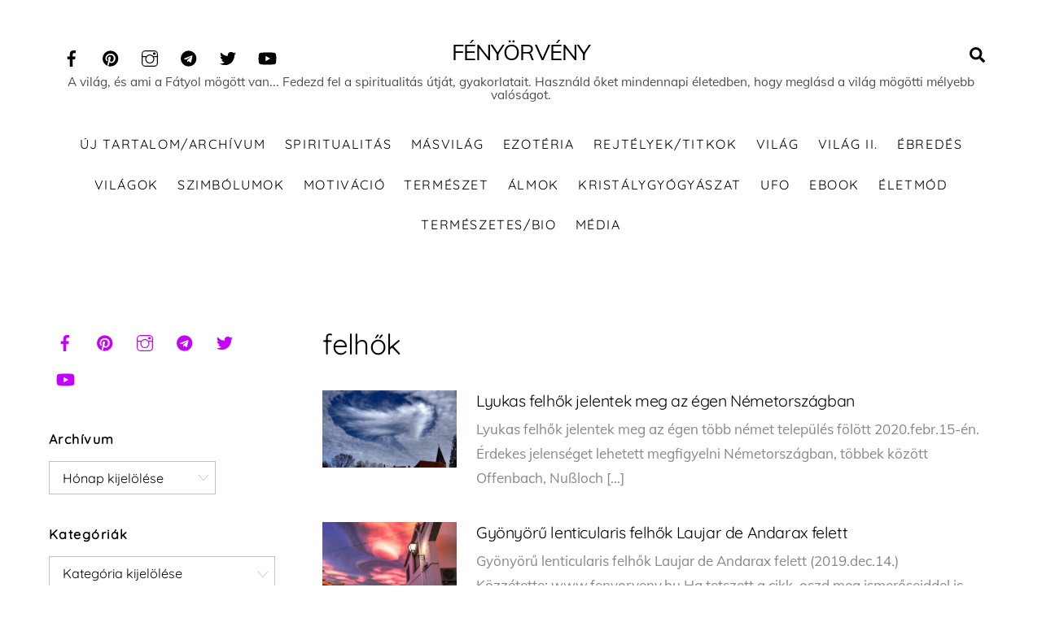

--- FILE ---
content_type: text/html; charset=UTF-8
request_url: https://www.fenyorveny.hu/tag/felhok/
body_size: 36437
content:
<!DOCTYPE html>
<html dir="ltr" lang="hu" prefix="og: https://ogp.me/ns#">
<head>
        <meta charset="UTF-8">
        <meta name="viewport" content="width=device-width, initial-scale=1, minimum-scale=1">
        <style id="tb_inline_styles" data-no-optimize="1">.tb_animation_on{overflow-x:hidden}.themify_builder .wow{visibility:hidden;animation-fill-mode:both}[data-tf-animation]{will-change:transform,opacity,visibility}.themify_builder .tf_lax_done{transition-duration:.8s;transition-timing-function:cubic-bezier(.165,.84,.44,1)}[data-sticky-active].tb_sticky_scroll_active{z-index:1}[data-sticky-active].tb_sticky_scroll_active .hide-on-stick{display:none}@media(min-width:1281px){.hide-desktop{width:0!important;height:0!important;padding:0!important;visibility:hidden!important;margin:0!important;display:table-column!important;background:0!important}}@media(min-width:769px) and (max-width:1280px){.hide-tablet_landscape{width:0!important;height:0!important;padding:0!important;visibility:hidden!important;margin:0!important;display:table-column!important;background:0!important}}@media(min-width:681px) and (max-width:768px){.hide-tablet{width:0!important;height:0!important;padding:0!important;visibility:hidden!important;margin:0!important;display:table-column!important;background:0!important}}@media(max-width:680px){.hide-mobile{width:0!important;height:0!important;padding:0!important;visibility:hidden!important;margin:0!important;display:table-column!important;background:0!important}}@media(max-width:680px){
		    .themify_map.tf_map_loaded{width:100%!important}
		    .ui.builder_button,.ui.nav li a{padding:.525em 1.15em}
		    .fullheight>.row_inner:not(.tb_col_count_1){min-height:0}
	    }</style><noscript><style>.themify_builder .wow,.wow .tf_lazy{visibility:visible!important}</style></noscript>            <style id="tf_lazy_style" data-no-optimize="1">
                [data-tf-src]{
                    opacity:0
                }
                .tf_svg_lazy{
                    content-visibility:auto;
                    transition:filter .3s linear!important;filter:blur(25px);opacity:1;
                    transform:translateZ(0)
                }
                .tf_svg_lazy_loaded{
                    filter:blur(0)
                }
                .module[data-lazy],.module[data-lazy] .ui,.module_row[data-lazy]:not(.tb_first),.module_row[data-lazy]:not(.tb_first)>.row_inner,.module_row:not(.tb_first) .module_column[data-lazy],.module_row:not(.tb_first) .module_subrow[data-lazy],.module_subrow[data-lazy]>.subrow_inner{
                    background-image:none!important
                }
            </style>
            <noscript>
                <style>
                    [data-tf-src]{
                        display:none!important
                    }
                    .tf_svg_lazy{
                        filter:none!important;
                        opacity:1!important
                    }
                </style>
            </noscript>
                    <style id="tf_lazy_common" data-no-optimize="1">
                        img{
                max-width:100%;
                height:auto
            }
                                    .tf_fa{display:inline-block;width:1em;height:1em;stroke-width:0;stroke:currentColor;overflow:visible;fill:currentColor;pointer-events:none;vertical-align:middle;text-rendering:optimizeSpeed;buffered-rendering:static}#tf_svg symbol{overflow:visible}.tf_lazy{position:relative;visibility:visible;display:block;opacity:.3}.wow .tf_lazy{visibility:hidden;opacity:1;position:static;display:inline}div.tf_audio_lazy audio{visibility:hidden;height:0;display:inline}.mejs-container{visibility:visible}.tf_iframe_lazy{transition:opacity .3s ease-in-out;min-height:10px}.tf_carousel .tf_swiper-wrapper{display:flex}.tf_carousel .tf_swiper-slide{flex-shrink:0;opacity:0;width:100%;height:100%}.tf_carousel .tf_lazy{contain:none}.tf_swiper-wrapper>br,.tf_lazy.tf_swiper-wrapper .tf_lazy:after,.tf_lazy.tf_swiper-wrapper .tf_lazy:before{display:none}.tf_lazy:after,.tf_lazy:before{content:'';display:inline-block;position:absolute;width:10px!important;height:10px!important;margin:0 3px;top:50%!important;right:50%!important;left:auto!important;border-radius:100%;background-color:currentColor;visibility:visible;animation:tf-hrz-loader infinite .75s cubic-bezier(.2,.68,.18,1.08)}.tf_lazy:after{width:6px!important;height:6px!important;right:auto!important;left:50%!important;margin-top:3px;animation-delay:-.4s}@keyframes tf-hrz-loader{0%{transform:scale(1);opacity:1}50%{transform:scale(.1);opacity:.6}100%{transform:scale(1);opacity:1}}.tf_lazy_lightbox{position:fixed;background:rgba(11,11,11,.8);color:#ccc;top:0;left:0;display:flex;align-items:center;justify-content:center;z-index:999}.tf_lazy_lightbox .tf_lazy:after,.tf_lazy_lightbox .tf_lazy:before{background:#fff}.tf_vd_lazy,tf-lottie{display:flex;flex-wrap:wrap}tf-lottie{aspect-ratio:1.777}.tf_w.tf_vd_lazy video{width:100%;height:auto;position:static;object-fit:cover}
        </style>
        <title>felhők | FÉNYÖRVÉNY</title>
	<style>img:is([sizes="auto" i], [sizes^="auto," i]) { contain-intrinsic-size: 3000px 1500px }</style>
	
		<!-- All in One SEO 4.8.1.1 - aioseo.com -->
	<meta name="robots" content="max-image-preview:large" />
	<meta name="p:domain_verify" content="0b56270a76f9762d2f96a43af9831c46" />
	<link rel="canonical" href="https://www.fenyorveny.hu/tag/felhok/" />
	<link rel="next" href="https://www.fenyorveny.hu/tag/felhok/page/2/" />
	<meta name="generator" content="All in One SEO (AIOSEO) 4.8.1.1" />
		<script type="application/ld+json" class="aioseo-schema">
			{"@context":"https:\/\/schema.org","@graph":[{"@type":"BreadcrumbList","@id":"https:\/\/www.fenyorveny.hu\/tag\/felhok\/#breadcrumblist","itemListElement":[{"@type":"ListItem","@id":"https:\/\/www.fenyorveny.hu\/#listItem","position":1,"name":"Home","item":"https:\/\/www.fenyorveny.hu\/","nextItem":{"@type":"ListItem","@id":"https:\/\/www.fenyorveny.hu\/tag\/felhok\/#listItem","name":"felh\u0151k"}},{"@type":"ListItem","@id":"https:\/\/www.fenyorveny.hu\/tag\/felhok\/#listItem","position":2,"name":"felh\u0151k","previousItem":{"@type":"ListItem","@id":"https:\/\/www.fenyorveny.hu\/#listItem","name":"Home"}}]},{"@type":"CollectionPage","@id":"https:\/\/www.fenyorveny.hu\/tag\/felhok\/#collectionpage","url":"https:\/\/www.fenyorveny.hu\/tag\/felhok\/","name":"felh\u0151k | F\u00c9NY\u00d6RV\u00c9NY","inLanguage":"hu-HU","isPartOf":{"@id":"https:\/\/www.fenyorveny.hu\/#website"},"breadcrumb":{"@id":"https:\/\/www.fenyorveny.hu\/tag\/felhok\/#breadcrumblist"}},{"@type":"Organization","@id":"https:\/\/www.fenyorveny.hu\/#organization","name":"F\u00c9NY\u00d6RV\u00c9NY","description":"A vil\u00e1g, \u00e9s ami a F\u00e1tyol m\u00f6g\u00f6tt van... Fedezd fel a spiritualit\u00e1s \u00fatj\u00e1t, gyakorlatait. Haszn\u00e1ld \u0151ket mindennapi \u00e9letedben, hogy megl\u00e1sd a vil\u00e1g m\u00f6g\u00f6tti m\u00e9lyebb val\u00f3s\u00e1got.","url":"https:\/\/www.fenyorveny.hu\/"},{"@type":"WebSite","@id":"https:\/\/www.fenyorveny.hu\/#website","url":"https:\/\/www.fenyorveny.hu\/","name":"F\u00e9ny\u00f6rv\u00e9ny","description":"A vil\u00e1g, \u00e9s ami a F\u00e1tyol m\u00f6g\u00f6tt van... Fedezd fel a spiritualit\u00e1s \u00fatj\u00e1t, gyakorlatait. Haszn\u00e1ld \u0151ket mindennapi \u00e9letedben, hogy megl\u00e1sd a vil\u00e1g m\u00f6g\u00f6tti m\u00e9lyebb val\u00f3s\u00e1got.","inLanguage":"hu-HU","publisher":{"@id":"https:\/\/www.fenyorveny.hu\/#organization"}}]}
		</script>
		<!-- All in One SEO -->

<link rel="alternate" type="application/rss+xml" title="F&Eacute;NY&Ouml;RV&Eacute;NY &raquo; hírcsatorna" href="https://www.fenyorveny.hu/feed/" />
<link rel="alternate" type="application/rss+xml" title="F&Eacute;NY&Ouml;RV&Eacute;NY &raquo; hozzászólás hírcsatorna" href="https://www.fenyorveny.hu/comments/feed/" />
<link rel="alternate" type="application/rss+xml" title="F&Eacute;NY&Ouml;RV&Eacute;NY &raquo; felhők címke hírcsatorna" href="https://www.fenyorveny.hu/tag/felhok/feed/" />
<style id='classic-theme-styles-inline-css'>
/*! This file is auto-generated */
.wp-block-button__link{color:#fff;background-color:#32373c;border-radius:9999px;box-shadow:none;text-decoration:none;padding:calc(.667em + 2px) calc(1.333em + 2px);font-size:1.125em}.wp-block-file__button{background:#32373c;color:#fff;text-decoration:none}
</style>
<style id='global-styles-inline-css'>
:root{--wp--preset--aspect-ratio--square: 1;--wp--preset--aspect-ratio--4-3: 4/3;--wp--preset--aspect-ratio--3-4: 3/4;--wp--preset--aspect-ratio--3-2: 3/2;--wp--preset--aspect-ratio--2-3: 2/3;--wp--preset--aspect-ratio--16-9: 16/9;--wp--preset--aspect-ratio--9-16: 9/16;--wp--preset--color--black: #000000;--wp--preset--color--cyan-bluish-gray: #abb8c3;--wp--preset--color--white: #ffffff;--wp--preset--color--pale-pink: #f78da7;--wp--preset--color--vivid-red: #cf2e2e;--wp--preset--color--luminous-vivid-orange: #ff6900;--wp--preset--color--luminous-vivid-amber: #fcb900;--wp--preset--color--light-green-cyan: #7bdcb5;--wp--preset--color--vivid-green-cyan: #00d084;--wp--preset--color--pale-cyan-blue: #8ed1fc;--wp--preset--color--vivid-cyan-blue: #0693e3;--wp--preset--color--vivid-purple: #9b51e0;--wp--preset--gradient--vivid-cyan-blue-to-vivid-purple: linear-gradient(135deg,rgba(6,147,227,1) 0%,rgb(155,81,224) 100%);--wp--preset--gradient--light-green-cyan-to-vivid-green-cyan: linear-gradient(135deg,rgb(122,220,180) 0%,rgb(0,208,130) 100%);--wp--preset--gradient--luminous-vivid-amber-to-luminous-vivid-orange: linear-gradient(135deg,rgba(252,185,0,1) 0%,rgba(255,105,0,1) 100%);--wp--preset--gradient--luminous-vivid-orange-to-vivid-red: linear-gradient(135deg,rgba(255,105,0,1) 0%,rgb(207,46,46) 100%);--wp--preset--gradient--very-light-gray-to-cyan-bluish-gray: linear-gradient(135deg,rgb(238,238,238) 0%,rgb(169,184,195) 100%);--wp--preset--gradient--cool-to-warm-spectrum: linear-gradient(135deg,rgb(74,234,220) 0%,rgb(151,120,209) 20%,rgb(207,42,186) 40%,rgb(238,44,130) 60%,rgb(251,105,98) 80%,rgb(254,248,76) 100%);--wp--preset--gradient--blush-light-purple: linear-gradient(135deg,rgb(255,206,236) 0%,rgb(152,150,240) 100%);--wp--preset--gradient--blush-bordeaux: linear-gradient(135deg,rgb(254,205,165) 0%,rgb(254,45,45) 50%,rgb(107,0,62) 100%);--wp--preset--gradient--luminous-dusk: linear-gradient(135deg,rgb(255,203,112) 0%,rgb(199,81,192) 50%,rgb(65,88,208) 100%);--wp--preset--gradient--pale-ocean: linear-gradient(135deg,rgb(255,245,203) 0%,rgb(182,227,212) 50%,rgb(51,167,181) 100%);--wp--preset--gradient--electric-grass: linear-gradient(135deg,rgb(202,248,128) 0%,rgb(113,206,126) 100%);--wp--preset--gradient--midnight: linear-gradient(135deg,rgb(2,3,129) 0%,rgb(40,116,252) 100%);--wp--preset--font-size--small: 13px;--wp--preset--font-size--medium: 20px;--wp--preset--font-size--large: 36px;--wp--preset--font-size--x-large: 42px;--wp--preset--spacing--20: 0.44rem;--wp--preset--spacing--30: 0.67rem;--wp--preset--spacing--40: 1rem;--wp--preset--spacing--50: 1.5rem;--wp--preset--spacing--60: 2.25rem;--wp--preset--spacing--70: 3.38rem;--wp--preset--spacing--80: 5.06rem;--wp--preset--shadow--natural: 6px 6px 9px rgba(0, 0, 0, 0.2);--wp--preset--shadow--deep: 12px 12px 50px rgba(0, 0, 0, 0.4);--wp--preset--shadow--sharp: 6px 6px 0px rgba(0, 0, 0, 0.2);--wp--preset--shadow--outlined: 6px 6px 0px -3px rgba(255, 255, 255, 1), 6px 6px rgba(0, 0, 0, 1);--wp--preset--shadow--crisp: 6px 6px 0px rgba(0, 0, 0, 1);}:where(.is-layout-flex){gap: 0.5em;}:where(.is-layout-grid){gap: 0.5em;}body .is-layout-flex{display: flex;}.is-layout-flex{flex-wrap: wrap;align-items: center;}.is-layout-flex > :is(*, div){margin: 0;}body .is-layout-grid{display: grid;}.is-layout-grid > :is(*, div){margin: 0;}:where(.wp-block-columns.is-layout-flex){gap: 2em;}:where(.wp-block-columns.is-layout-grid){gap: 2em;}:where(.wp-block-post-template.is-layout-flex){gap: 1.25em;}:where(.wp-block-post-template.is-layout-grid){gap: 1.25em;}.has-black-color{color: var(--wp--preset--color--black) !important;}.has-cyan-bluish-gray-color{color: var(--wp--preset--color--cyan-bluish-gray) !important;}.has-white-color{color: var(--wp--preset--color--white) !important;}.has-pale-pink-color{color: var(--wp--preset--color--pale-pink) !important;}.has-vivid-red-color{color: var(--wp--preset--color--vivid-red) !important;}.has-luminous-vivid-orange-color{color: var(--wp--preset--color--luminous-vivid-orange) !important;}.has-luminous-vivid-amber-color{color: var(--wp--preset--color--luminous-vivid-amber) !important;}.has-light-green-cyan-color{color: var(--wp--preset--color--light-green-cyan) !important;}.has-vivid-green-cyan-color{color: var(--wp--preset--color--vivid-green-cyan) !important;}.has-pale-cyan-blue-color{color: var(--wp--preset--color--pale-cyan-blue) !important;}.has-vivid-cyan-blue-color{color: var(--wp--preset--color--vivid-cyan-blue) !important;}.has-vivid-purple-color{color: var(--wp--preset--color--vivid-purple) !important;}.has-black-background-color{background-color: var(--wp--preset--color--black) !important;}.has-cyan-bluish-gray-background-color{background-color: var(--wp--preset--color--cyan-bluish-gray) !important;}.has-white-background-color{background-color: var(--wp--preset--color--white) !important;}.has-pale-pink-background-color{background-color: var(--wp--preset--color--pale-pink) !important;}.has-vivid-red-background-color{background-color: var(--wp--preset--color--vivid-red) !important;}.has-luminous-vivid-orange-background-color{background-color: var(--wp--preset--color--luminous-vivid-orange) !important;}.has-luminous-vivid-amber-background-color{background-color: var(--wp--preset--color--luminous-vivid-amber) !important;}.has-light-green-cyan-background-color{background-color: var(--wp--preset--color--light-green-cyan) !important;}.has-vivid-green-cyan-background-color{background-color: var(--wp--preset--color--vivid-green-cyan) !important;}.has-pale-cyan-blue-background-color{background-color: var(--wp--preset--color--pale-cyan-blue) !important;}.has-vivid-cyan-blue-background-color{background-color: var(--wp--preset--color--vivid-cyan-blue) !important;}.has-vivid-purple-background-color{background-color: var(--wp--preset--color--vivid-purple) !important;}.has-black-border-color{border-color: var(--wp--preset--color--black) !important;}.has-cyan-bluish-gray-border-color{border-color: var(--wp--preset--color--cyan-bluish-gray) !important;}.has-white-border-color{border-color: var(--wp--preset--color--white) !important;}.has-pale-pink-border-color{border-color: var(--wp--preset--color--pale-pink) !important;}.has-vivid-red-border-color{border-color: var(--wp--preset--color--vivid-red) !important;}.has-luminous-vivid-orange-border-color{border-color: var(--wp--preset--color--luminous-vivid-orange) !important;}.has-luminous-vivid-amber-border-color{border-color: var(--wp--preset--color--luminous-vivid-amber) !important;}.has-light-green-cyan-border-color{border-color: var(--wp--preset--color--light-green-cyan) !important;}.has-vivid-green-cyan-border-color{border-color: var(--wp--preset--color--vivid-green-cyan) !important;}.has-pale-cyan-blue-border-color{border-color: var(--wp--preset--color--pale-cyan-blue) !important;}.has-vivid-cyan-blue-border-color{border-color: var(--wp--preset--color--vivid-cyan-blue) !important;}.has-vivid-purple-border-color{border-color: var(--wp--preset--color--vivid-purple) !important;}.has-vivid-cyan-blue-to-vivid-purple-gradient-background{background: var(--wp--preset--gradient--vivid-cyan-blue-to-vivid-purple) !important;}.has-light-green-cyan-to-vivid-green-cyan-gradient-background{background: var(--wp--preset--gradient--light-green-cyan-to-vivid-green-cyan) !important;}.has-luminous-vivid-amber-to-luminous-vivid-orange-gradient-background{background: var(--wp--preset--gradient--luminous-vivid-amber-to-luminous-vivid-orange) !important;}.has-luminous-vivid-orange-to-vivid-red-gradient-background{background: var(--wp--preset--gradient--luminous-vivid-orange-to-vivid-red) !important;}.has-very-light-gray-to-cyan-bluish-gray-gradient-background{background: var(--wp--preset--gradient--very-light-gray-to-cyan-bluish-gray) !important;}.has-cool-to-warm-spectrum-gradient-background{background: var(--wp--preset--gradient--cool-to-warm-spectrum) !important;}.has-blush-light-purple-gradient-background{background: var(--wp--preset--gradient--blush-light-purple) !important;}.has-blush-bordeaux-gradient-background{background: var(--wp--preset--gradient--blush-bordeaux) !important;}.has-luminous-dusk-gradient-background{background: var(--wp--preset--gradient--luminous-dusk) !important;}.has-pale-ocean-gradient-background{background: var(--wp--preset--gradient--pale-ocean) !important;}.has-electric-grass-gradient-background{background: var(--wp--preset--gradient--electric-grass) !important;}.has-midnight-gradient-background{background: var(--wp--preset--gradient--midnight) !important;}.has-small-font-size{font-size: var(--wp--preset--font-size--small) !important;}.has-medium-font-size{font-size: var(--wp--preset--font-size--medium) !important;}.has-large-font-size{font-size: var(--wp--preset--font-size--large) !important;}.has-x-large-font-size{font-size: var(--wp--preset--font-size--x-large) !important;}
:where(.wp-block-post-template.is-layout-flex){gap: 1.25em;}:where(.wp-block-post-template.is-layout-grid){gap: 1.25em;}
:where(.wp-block-columns.is-layout-flex){gap: 2em;}:where(.wp-block-columns.is-layout-grid){gap: 2em;}
:root :where(.wp-block-pullquote){font-size: 1.5em;line-height: 1.6;}
</style>
<style id='akismet-widget-style-inline-css'>

			.a-stats {
				--akismet-color-mid-green: #357b49;
				--akismet-color-white: #fff;
				--akismet-color-light-grey: #f6f7f7;

				max-width: 350px;
				width: auto;
			}

			.a-stats * {
				all: unset;
				box-sizing: border-box;
			}

			.a-stats strong {
				font-weight: 600;
			}

			.a-stats a.a-stats__link,
			.a-stats a.a-stats__link:visited,
			.a-stats a.a-stats__link:active {
				background: var(--akismet-color-mid-green);
				border: none;
				box-shadow: none;
				border-radius: 8px;
				color: var(--akismet-color-white);
				cursor: pointer;
				display: block;
				font-family: -apple-system, BlinkMacSystemFont, 'Segoe UI', 'Roboto', 'Oxygen-Sans', 'Ubuntu', 'Cantarell', 'Helvetica Neue', sans-serif;
				font-weight: 500;
				padding: 12px;
				text-align: center;
				text-decoration: none;
				transition: all 0.2s ease;
			}

			/* Extra specificity to deal with TwentyTwentyOne focus style */
			.widget .a-stats a.a-stats__link:focus {
				background: var(--akismet-color-mid-green);
				color: var(--akismet-color-white);
				text-decoration: none;
			}

			.a-stats a.a-stats__link:hover {
				filter: brightness(110%);
				box-shadow: 0 4px 12px rgba(0, 0, 0, 0.06), 0 0 2px rgba(0, 0, 0, 0.16);
			}

			.a-stats .count {
				color: var(--akismet-color-white);
				display: block;
				font-size: 1.5em;
				line-height: 1.4;
				padding: 0 13px;
				white-space: nowrap;
			}
		
</style>
<link rel="preload" href="https://www.fenyorveny.hu/wp-content/plugins/sassy-social-share/public/css/sassy-social-share-public.css?ver=3.3.72" as="style"><link rel='stylesheet' id='heateor_sss_frontend_css-css' href='https://www.fenyorveny.hu/wp-content/plugins/sassy-social-share/public/css/sassy-social-share-public.css?ver=3.3.72' media='all' />
<style id='heateor_sss_frontend_css-inline-css'>
.heateor_sss_button_instagram span.heateor_sss_svg,a.heateor_sss_instagram span.heateor_sss_svg{background:radial-gradient(circle at 30% 107%,#fdf497 0,#fdf497 5%,#fd5949 45%,#d6249f 60%,#285aeb 90%)}.heateor_sss_horizontal_sharing .heateor_sss_svg,.heateor_sss_standard_follow_icons_container .heateor_sss_svg{color:#fff;border-width:0px;border-style:solid;border-color:transparent}.heateor_sss_horizontal_sharing .heateorSssTCBackground{color:#666}.heateor_sss_horizontal_sharing span.heateor_sss_svg:hover,.heateor_sss_standard_follow_icons_container span.heateor_sss_svg:hover{border-color:transparent;}.heateor_sss_vertical_sharing span.heateor_sss_svg,.heateor_sss_floating_follow_icons_container span.heateor_sss_svg{color:#fff;border-width:0px;border-style:solid;border-color:transparent;}.heateor_sss_vertical_sharing .heateorSssTCBackground{color:#666;}.heateor_sss_vertical_sharing span.heateor_sss_svg:hover,.heateor_sss_floating_follow_icons_container span.heateor_sss_svg:hover{border-color:transparent;}div.heateorSssSharingArrow{display:none}
</style>
<link rel="preload" href="https://www.fenyorveny.hu/wp-content/uploads/smile_fonts/Defaults/Defaults.css?ver=3.19.14" as="style"><link rel='stylesheet' id='bsf-Defaults-css' href='https://www.fenyorveny.hu/wp-content/uploads/smile_fonts/Defaults/Defaults.css?ver=3.19.14' media='all' />
<script src="https://www.fenyorveny.hu/wp-includes/js/jquery/jquery.min.js?ver=3.7.1" id="jquery-core-js"></script>
<script id="heateor_sss_sharing_js-js-before">
function heateorSssLoadEvent(e) {var t=window.onload;if (typeof window.onload!="function") {window.onload=e}else{window.onload=function() {t();e()}}};	var heateorSssSharingAjaxUrl = 'https://www.fenyorveny.hu/wp-admin/admin-ajax.php', heateorSssCloseIconPath = 'https://www.fenyorveny.hu/wp-content/plugins/sassy-social-share/public/../images/close.png', heateorSssPluginIconPath = 'https://www.fenyorveny.hu/wp-content/plugins/sassy-social-share/public/../images/logo.png', heateorSssHorizontalSharingCountEnable = 0, heateorSssVerticalSharingCountEnable = 0, heateorSssSharingOffset = -10; var heateorSssMobileStickySharingEnabled = 0;var heateorSssCopyLinkMessage = "Link copied.";var heateorSssUrlCountFetched = [], heateorSssSharesText = 'Shares', heateorSssShareText = 'Share';function heateorSssPopup(e) {window.open(e,"popUpWindow","height=400,width=600,left=400,top=100,resizable,scrollbars,toolbar=0,personalbar=0,menubar=no,location=no,directories=no,status")}
</script>
<script src="https://www.fenyorveny.hu/wp-content/plugins/sassy-social-share/public/js/sassy-social-share-public.js?ver=3.3.72" id="heateor_sss_sharing_js-js"></script>

<!-- Google tag (gtag.js) snippet added by Site Kit -->

<!-- Google Analytics snippet added by Site Kit -->
<script src="https://www.googletagmanager.com/gtag/js?id=GT-5R4ZSJT" id="google_gtagjs-js" async></script>
<script id="google_gtagjs-js-after">
window.dataLayer = window.dataLayer || [];function gtag(){dataLayer.push(arguments);}
gtag("set","linker",{"domains":["www.fenyorveny.hu"]});
gtag("js", new Date());
gtag("set", "developer_id.dZTNiMT", true);
gtag("config", "GT-5R4ZSJT");
</script>

<!-- End Google tag (gtag.js) snippet added by Site Kit -->
<link rel="https://api.w.org/" href="https://www.fenyorveny.hu/wp-json/" /><link rel="alternate" title="JSON" type="application/json" href="https://www.fenyorveny.hu/wp-json/wp/v2/tags/397" /><link rel="EditURI" type="application/rsd+xml" title="RSD" href="https://www.fenyorveny.hu/xmlrpc.php?rsd" />
<meta name="generator" content="WordPress 6.7.4" />
<meta name="generator" content="Site Kit by Google 1.149.1" />
	<style>
	@keyframes themifyAnimatedBG{
		0%{background-color:#33baab}100%{background-color:#e33b9e}50%{background-color:#4961d7}33.3%{background-color:#2ea85c}25%{background-color:#2bb8ed}20%{background-color:#dd5135}
	}
	.module_row.animated-bg{
		animation:themifyAnimatedBG 30000ms infinite alternate
	}
	</style>
	<meta name="generator" content="Powered by WPBakery Page Builder - drag and drop page builder for WordPress."/>
<link rel="prefetch" href="https://www.fenyorveny.hu/wp-content/themes/themify-ultra/js/themify.script.min.js?ver=7.2.6" as="script" fetchpriority="low"><link rel="prefetch" href="https://www.fenyorveny.hu/wp-content/themes/themify-ultra/themify/js/modules/themify.sidemenu.min.js?ver=7.2.2" as="script" fetchpriority="low"><link rel="preload" href="https://www.fenyorveny.hu/wp-content/uploads/2020/02/Lyukas-felhok-jelentek-meg-az-egen-Nemetorszagban-300x225-260x150.jpg" as="image" fetchpriority="high"><style id="tf_gf_fonts_style">@font-face{font-family:'Muli';font-style:italic;font-weight:300;font-display:swap;src:url(https://www.fenyorveny.hu/wp-content/uploads/2024/04/7Au-p_0qiz-afTf2IALT8kU.woff2) format("woff2");unicode-range:U+0102-0103,U+0110-0111,U+0128-0129,U+0168-0169,U+01A0-01A1,U+01AF-01B0,U+0300-0301,U+0303-0304,U+0308-0309,U+0323,U+0329,U+1EA0-1EF9,U+20AB;}@font-face{font-family:'Muli';font-style:italic;font-weight:300;font-display:swap;src:url(https://www.fenyorveny.hu/wp-content/uploads/2024/04/7Au-p_0qiz-afTf2IQLT8kU.woff2) format("woff2");unicode-range:U+0100-02BA,U+02BD-02C5,U+02C7-02CC,U+02CE-02D7,U+02DD-02FF,U+0304,U+0308,U+0329,U+1D00-1DBF,U+1E00-1E9F,U+1EF2-1EFF,U+2020,U+20A0-20AB,U+20AD-20C0,U+2113,U+2C60-2C7F,U+A720-A7FF;}@font-face{font-family:'Muli';font-style:italic;font-weight:300;font-display:swap;src:url(https://www.fenyorveny.hu/wp-content/uploads/2024/04/7Au-p_0qiz-afTf2LwLT.woff2) format("woff2");unicode-range:U+0000-00FF,U+0131,U+0152-0153,U+02BB-02BC,U+02C6,U+02DA,U+02DC,U+0304,U+0308,U+0329,U+2000-206F,U+20AC,U+2122,U+2191,U+2193,U+2212,U+2215,U+FEFF,U+FFFD;}@font-face{font-family:'Muli';font-style:italic;font-display:swap;src:url(https://www.fenyorveny.hu/wp-content/uploads/2024/04/7Au-p_0qiz-afTf2IALT8kU.woff2) format("woff2");unicode-range:U+0102-0103,U+0110-0111,U+0128-0129,U+0168-0169,U+01A0-01A1,U+01AF-01B0,U+0300-0301,U+0303-0304,U+0308-0309,U+0323,U+0329,U+1EA0-1EF9,U+20AB;}@font-face{font-family:'Muli';font-style:italic;font-display:swap;src:url(https://www.fenyorveny.hu/wp-content/uploads/2024/04/7Au-p_0qiz-afTf2IQLT8kU.woff2) format("woff2");unicode-range:U+0100-02BA,U+02BD-02C5,U+02C7-02CC,U+02CE-02D7,U+02DD-02FF,U+0304,U+0308,U+0329,U+1D00-1DBF,U+1E00-1E9F,U+1EF2-1EFF,U+2020,U+20A0-20AB,U+20AD-20C0,U+2113,U+2C60-2C7F,U+A720-A7FF;}@font-face{font-family:'Muli';font-style:italic;font-display:swap;src:url(https://www.fenyorveny.hu/wp-content/uploads/2024/04/7Au-p_0qiz-afTf2LwLT.woff2) format("woff2");unicode-range:U+0000-00FF,U+0131,U+0152-0153,U+02BB-02BC,U+02C6,U+02DA,U+02DC,U+0304,U+0308,U+0329,U+2000-206F,U+20AC,U+2122,U+2191,U+2193,U+2212,U+2215,U+FEFF,U+FFFD;}@font-face{font-family:'Muli';font-style:italic;font-weight:600;font-display:swap;src:url(https://www.fenyorveny.hu/wp-content/uploads/2024/04/7Au-p_0qiz-afTf2IALT8kU.woff2) format("woff2");unicode-range:U+0102-0103,U+0110-0111,U+0128-0129,U+0168-0169,U+01A0-01A1,U+01AF-01B0,U+0300-0301,U+0303-0304,U+0308-0309,U+0323,U+0329,U+1EA0-1EF9,U+20AB;}@font-face{font-family:'Muli';font-style:italic;font-weight:600;font-display:swap;src:url(https://www.fenyorveny.hu/wp-content/uploads/2024/04/7Au-p_0qiz-afTf2IQLT8kU.woff2) format("woff2");unicode-range:U+0100-02BA,U+02BD-02C5,U+02C7-02CC,U+02CE-02D7,U+02DD-02FF,U+0304,U+0308,U+0329,U+1D00-1DBF,U+1E00-1E9F,U+1EF2-1EFF,U+2020,U+20A0-20AB,U+20AD-20C0,U+2113,U+2C60-2C7F,U+A720-A7FF;}@font-face{font-family:'Muli';font-style:italic;font-weight:600;font-display:swap;src:url(https://www.fenyorveny.hu/wp-content/uploads/2024/04/7Au-p_0qiz-afTf2LwLT.woff2) format("woff2");unicode-range:U+0000-00FF,U+0131,U+0152-0153,U+02BB-02BC,U+02C6,U+02DA,U+02DC,U+0304,U+0308,U+0329,U+2000-206F,U+20AC,U+2122,U+2191,U+2193,U+2212,U+2215,U+FEFF,U+FFFD;}@font-face{font-family:'Muli';font-style:italic;font-weight:700;font-display:swap;src:url(https://www.fenyorveny.hu/wp-content/uploads/2024/04/7Au-p_0qiz-afTf2IALT8kU.woff2) format("woff2");unicode-range:U+0102-0103,U+0110-0111,U+0128-0129,U+0168-0169,U+01A0-01A1,U+01AF-01B0,U+0300-0301,U+0303-0304,U+0308-0309,U+0323,U+0329,U+1EA0-1EF9,U+20AB;}@font-face{font-family:'Muli';font-style:italic;font-weight:700;font-display:swap;src:url(https://www.fenyorveny.hu/wp-content/uploads/2024/04/7Au-p_0qiz-afTf2IQLT8kU.woff2) format("woff2");unicode-range:U+0100-02BA,U+02BD-02C5,U+02C7-02CC,U+02CE-02D7,U+02DD-02FF,U+0304,U+0308,U+0329,U+1D00-1DBF,U+1E00-1E9F,U+1EF2-1EFF,U+2020,U+20A0-20AB,U+20AD-20C0,U+2113,U+2C60-2C7F,U+A720-A7FF;}@font-face{font-family:'Muli';font-style:italic;font-weight:700;font-display:swap;src:url(https://www.fenyorveny.hu/wp-content/uploads/2024/04/7Au-p_0qiz-afTf2LwLT.woff2) format("woff2");unicode-range:U+0000-00FF,U+0131,U+0152-0153,U+02BB-02BC,U+02C6,U+02DA,U+02DC,U+0304,U+0308,U+0329,U+2000-206F,U+20AC,U+2122,U+2191,U+2193,U+2212,U+2215,U+FEFF,U+FFFD;}@font-face{font-family:'Muli';font-weight:300;font-display:swap;src:url(https://www.fenyorveny.hu/wp-content/uploads/2024/04/7Auwp_0qiz-afT3GLRrX.woff2) format("woff2");unicode-range:U+0102-0103,U+0110-0111,U+0128-0129,U+0168-0169,U+01A0-01A1,U+01AF-01B0,U+0300-0301,U+0303-0304,U+0308-0309,U+0323,U+0329,U+1EA0-1EF9,U+20AB;}@font-face{font-family:'Muli';font-weight:300;font-display:swap;src:url(https://www.fenyorveny.hu/wp-content/uploads/2024/04/7Auwp_0qiz-afTzGLRrX.woff2) format("woff2");unicode-range:U+0100-02BA,U+02BD-02C5,U+02C7-02CC,U+02CE-02D7,U+02DD-02FF,U+0304,U+0308,U+0329,U+1D00-1DBF,U+1E00-1E9F,U+1EF2-1EFF,U+2020,U+20A0-20AB,U+20AD-20C0,U+2113,U+2C60-2C7F,U+A720-A7FF;}@font-face{font-family:'Muli';font-weight:300;font-display:swap;src:url(https://www.fenyorveny.hu/wp-content/uploads/2024/04/7Auwp_0qiz-afTLGLQ.woff2) format("woff2");unicode-range:U+0000-00FF,U+0131,U+0152-0153,U+02BB-02BC,U+02C6,U+02DA,U+02DC,U+0304,U+0308,U+0329,U+2000-206F,U+20AC,U+2122,U+2191,U+2193,U+2212,U+2215,U+FEFF,U+FFFD;}@font-face{font-family:'Muli';font-display:swap;src:url(https://www.fenyorveny.hu/wp-content/uploads/2024/04/7Auwp_0qiz-afT3GLRrX.woff2) format("woff2");unicode-range:U+0102-0103,U+0110-0111,U+0128-0129,U+0168-0169,U+01A0-01A1,U+01AF-01B0,U+0300-0301,U+0303-0304,U+0308-0309,U+0323,U+0329,U+1EA0-1EF9,U+20AB;}@font-face{font-family:'Muli';font-display:swap;src:url(https://www.fenyorveny.hu/wp-content/uploads/2024/04/7Auwp_0qiz-afTzGLRrX.woff2) format("woff2");unicode-range:U+0100-02BA,U+02BD-02C5,U+02C7-02CC,U+02CE-02D7,U+02DD-02FF,U+0304,U+0308,U+0329,U+1D00-1DBF,U+1E00-1E9F,U+1EF2-1EFF,U+2020,U+20A0-20AB,U+20AD-20C0,U+2113,U+2C60-2C7F,U+A720-A7FF;}@font-face{font-family:'Muli';font-display:swap;src:url(https://www.fenyorveny.hu/wp-content/uploads/2024/04/7Auwp_0qiz-afTLGLQ.woff2) format("woff2");unicode-range:U+0000-00FF,U+0131,U+0152-0153,U+02BB-02BC,U+02C6,U+02DA,U+02DC,U+0304,U+0308,U+0329,U+2000-206F,U+20AC,U+2122,U+2191,U+2193,U+2212,U+2215,U+FEFF,U+FFFD;}@font-face{font-family:'Muli';font-weight:600;font-display:swap;src:url(https://www.fenyorveny.hu/wp-content/uploads/2024/04/7Auwp_0qiz-afT3GLRrX.woff2) format("woff2");unicode-range:U+0102-0103,U+0110-0111,U+0128-0129,U+0168-0169,U+01A0-01A1,U+01AF-01B0,U+0300-0301,U+0303-0304,U+0308-0309,U+0323,U+0329,U+1EA0-1EF9,U+20AB;}@font-face{font-family:'Muli';font-weight:600;font-display:swap;src:url(https://www.fenyorveny.hu/wp-content/uploads/2024/04/7Auwp_0qiz-afTzGLRrX.woff2) format("woff2");unicode-range:U+0100-02BA,U+02BD-02C5,U+02C7-02CC,U+02CE-02D7,U+02DD-02FF,U+0304,U+0308,U+0329,U+1D00-1DBF,U+1E00-1E9F,U+1EF2-1EFF,U+2020,U+20A0-20AB,U+20AD-20C0,U+2113,U+2C60-2C7F,U+A720-A7FF;}@font-face{font-family:'Muli';font-weight:600;font-display:swap;src:url(https://www.fenyorveny.hu/wp-content/uploads/2024/04/7Auwp_0qiz-afTLGLQ.woff2) format("woff2");unicode-range:U+0000-00FF,U+0131,U+0152-0153,U+02BB-02BC,U+02C6,U+02DA,U+02DC,U+0304,U+0308,U+0329,U+2000-206F,U+20AC,U+2122,U+2191,U+2193,U+2212,U+2215,U+FEFF,U+FFFD;}@font-face{font-family:'Muli';font-weight:700;font-display:swap;src:url(https://www.fenyorveny.hu/wp-content/uploads/2024/04/7Auwp_0qiz-afT3GLRrX.woff2) format("woff2");unicode-range:U+0102-0103,U+0110-0111,U+0128-0129,U+0168-0169,U+01A0-01A1,U+01AF-01B0,U+0300-0301,U+0303-0304,U+0308-0309,U+0323,U+0329,U+1EA0-1EF9,U+20AB;}@font-face{font-family:'Muli';font-weight:700;font-display:swap;src:url(https://www.fenyorveny.hu/wp-content/uploads/2024/04/7Auwp_0qiz-afTzGLRrX.woff2) format("woff2");unicode-range:U+0100-02BA,U+02BD-02C5,U+02C7-02CC,U+02CE-02D7,U+02DD-02FF,U+0304,U+0308,U+0329,U+1D00-1DBF,U+1E00-1E9F,U+1EF2-1EFF,U+2020,U+20A0-20AB,U+20AD-20C0,U+2113,U+2C60-2C7F,U+A720-A7FF;}@font-face{font-family:'Muli';font-weight:700;font-display:swap;src:url(https://www.fenyorveny.hu/wp-content/uploads/2024/04/7Auwp_0qiz-afTLGLQ.woff2) format("woff2");unicode-range:U+0000-00FF,U+0131,U+0152-0153,U+02BB-02BC,U+02C6,U+02DA,U+02DC,U+0304,U+0308,U+0329,U+2000-206F,U+20AC,U+2122,U+2191,U+2193,U+2212,U+2215,U+FEFF,U+FFFD;}@font-face{font-family:'Playfair Display';font-style:italic;font-display:swap;src:url(https://www.fenyorveny.hu/wp-content/uploads/2024/04/nuFkD-vYSZviVYUb_rj3ij__anPXDTnohkk72xU.woff2) format("woff2");unicode-range:U+0301,U+0400-045F,U+0490-0491,U+04B0-04B1,U+2116;}@font-face{font-family:'Playfair Display';font-style:italic;font-display:swap;src:url(https://www.fenyorveny.hu/wp-content/uploads/2024/04/nuFkD-vYSZviVYUb_rj3ij__anPXDTnojUk72xU.woff2) format("woff2");unicode-range:U+0102-0103,U+0110-0111,U+0128-0129,U+0168-0169,U+01A0-01A1,U+01AF-01B0,U+0300-0301,U+0303-0304,U+0308-0309,U+0323,U+0329,U+1EA0-1EF9,U+20AB;}@font-face{font-family:'Playfair Display';font-style:italic;font-display:swap;src:url(https://www.fenyorveny.hu/wp-content/uploads/2024/04/nuFkD-vYSZviVYUb_rj3ij__anPXDTnojEk72xU.woff2) format("woff2");unicode-range:U+0100-02BA,U+02BD-02C5,U+02C7-02CC,U+02CE-02D7,U+02DD-02FF,U+0304,U+0308,U+0329,U+1D00-1DBF,U+1E00-1E9F,U+1EF2-1EFF,U+2020,U+20A0-20AB,U+20AD-20C0,U+2113,U+2C60-2C7F,U+A720-A7FF;}@font-face{font-family:'Playfair Display';font-style:italic;font-display:swap;src:url(https://www.fenyorveny.hu/wp-content/uploads/2024/04/nuFkD-vYSZviVYUb_rj3ij__anPXDTnogkk7.woff2) format("woff2");unicode-range:U+0000-00FF,U+0131,U+0152-0153,U+02BB-02BC,U+02C6,U+02DA,U+02DC,U+0304,U+0308,U+0329,U+2000-206F,U+20AC,U+2122,U+2191,U+2193,U+2212,U+2215,U+FEFF,U+FFFD;}@font-face{font-family:'Playfair Display';font-style:italic;font-weight:700;font-display:swap;src:url(https://www.fenyorveny.hu/wp-content/uploads/2024/04/nuFkD-vYSZviVYUb_rj3ij__anPXDTnohkk72xU.woff2) format("woff2");unicode-range:U+0301,U+0400-045F,U+0490-0491,U+04B0-04B1,U+2116;}@font-face{font-family:'Playfair Display';font-style:italic;font-weight:700;font-display:swap;src:url(https://www.fenyorveny.hu/wp-content/uploads/2024/04/nuFkD-vYSZviVYUb_rj3ij__anPXDTnojUk72xU.woff2) format("woff2");unicode-range:U+0102-0103,U+0110-0111,U+0128-0129,U+0168-0169,U+01A0-01A1,U+01AF-01B0,U+0300-0301,U+0303-0304,U+0308-0309,U+0323,U+0329,U+1EA0-1EF9,U+20AB;}@font-face{font-family:'Playfair Display';font-style:italic;font-weight:700;font-display:swap;src:url(https://www.fenyorveny.hu/wp-content/uploads/2024/04/nuFkD-vYSZviVYUb_rj3ij__anPXDTnojEk72xU.woff2) format("woff2");unicode-range:U+0100-02BA,U+02BD-02C5,U+02C7-02CC,U+02CE-02D7,U+02DD-02FF,U+0304,U+0308,U+0329,U+1D00-1DBF,U+1E00-1E9F,U+1EF2-1EFF,U+2020,U+20A0-20AB,U+20AD-20C0,U+2113,U+2C60-2C7F,U+A720-A7FF;}@font-face{font-family:'Playfair Display';font-style:italic;font-weight:700;font-display:swap;src:url(https://www.fenyorveny.hu/wp-content/uploads/2024/04/nuFkD-vYSZviVYUb_rj3ij__anPXDTnogkk7.woff2) format("woff2");unicode-range:U+0000-00FF,U+0131,U+0152-0153,U+02BB-02BC,U+02C6,U+02DA,U+02DC,U+0304,U+0308,U+0329,U+2000-206F,U+20AC,U+2122,U+2191,U+2193,U+2212,U+2215,U+FEFF,U+FFFD;}@font-face{font-family:'Playfair Display';font-style:italic;font-weight:900;font-display:swap;src:url(https://www.fenyorveny.hu/wp-content/uploads/2024/04/nuFkD-vYSZviVYUb_rj3ij__anPXDTnohkk72xU.woff2) format("woff2");unicode-range:U+0301,U+0400-045F,U+0490-0491,U+04B0-04B1,U+2116;}@font-face{font-family:'Playfair Display';font-style:italic;font-weight:900;font-display:swap;src:url(https://www.fenyorveny.hu/wp-content/uploads/2024/04/nuFkD-vYSZviVYUb_rj3ij__anPXDTnojUk72xU.woff2) format("woff2");unicode-range:U+0102-0103,U+0110-0111,U+0128-0129,U+0168-0169,U+01A0-01A1,U+01AF-01B0,U+0300-0301,U+0303-0304,U+0308-0309,U+0323,U+0329,U+1EA0-1EF9,U+20AB;}@font-face{font-family:'Playfair Display';font-style:italic;font-weight:900;font-display:swap;src:url(https://www.fenyorveny.hu/wp-content/uploads/2024/04/nuFkD-vYSZviVYUb_rj3ij__anPXDTnojEk72xU.woff2) format("woff2");unicode-range:U+0100-02BA,U+02BD-02C5,U+02C7-02CC,U+02CE-02D7,U+02DD-02FF,U+0304,U+0308,U+0329,U+1D00-1DBF,U+1E00-1E9F,U+1EF2-1EFF,U+2020,U+20A0-20AB,U+20AD-20C0,U+2113,U+2C60-2C7F,U+A720-A7FF;}@font-face{font-family:'Playfair Display';font-style:italic;font-weight:900;font-display:swap;src:url(https://www.fenyorveny.hu/wp-content/uploads/2024/04/nuFkD-vYSZviVYUb_rj3ij__anPXDTnogkk7.woff2) format("woff2");unicode-range:U+0000-00FF,U+0131,U+0152-0153,U+02BB-02BC,U+02C6,U+02DA,U+02DC,U+0304,U+0308,U+0329,U+2000-206F,U+20AC,U+2122,U+2191,U+2193,U+2212,U+2215,U+FEFF,U+FFFD;}@font-face{font-family:'Playfair Display';font-display:swap;src:url(https://www.fenyorveny.hu/wp-content/uploads/2024/04/nuFiD-vYSZviVYUb_rj3ij__anPXDTjYgFE_.woff2) format("woff2");unicode-range:U+0301,U+0400-045F,U+0490-0491,U+04B0-04B1,U+2116;}@font-face{font-family:'Playfair Display';font-display:swap;src:url(https://www.fenyorveny.hu/wp-content/uploads/2024/04/nuFiD-vYSZviVYUb_rj3ij__anPXDTPYgFE_.woff2) format("woff2");unicode-range:U+0102-0103,U+0110-0111,U+0128-0129,U+0168-0169,U+01A0-01A1,U+01AF-01B0,U+0300-0301,U+0303-0304,U+0308-0309,U+0323,U+0329,U+1EA0-1EF9,U+20AB;}@font-face{font-family:'Playfair Display';font-display:swap;src:url(https://www.fenyorveny.hu/wp-content/uploads/2024/04/nuFiD-vYSZviVYUb_rj3ij__anPXDTLYgFE_.woff2) format("woff2");unicode-range:U+0100-02BA,U+02BD-02C5,U+02C7-02CC,U+02CE-02D7,U+02DD-02FF,U+0304,U+0308,U+0329,U+1D00-1DBF,U+1E00-1E9F,U+1EF2-1EFF,U+2020,U+20A0-20AB,U+20AD-20C0,U+2113,U+2C60-2C7F,U+A720-A7FF;}@font-face{font-family:'Playfair Display';font-display:swap;src:url(https://www.fenyorveny.hu/wp-content/uploads/2024/04/nuFiD-vYSZviVYUb_rj3ij__anPXDTzYgA.woff2) format("woff2");unicode-range:U+0000-00FF,U+0131,U+0152-0153,U+02BB-02BC,U+02C6,U+02DA,U+02DC,U+0304,U+0308,U+0329,U+2000-206F,U+20AC,U+2122,U+2191,U+2193,U+2212,U+2215,U+FEFF,U+FFFD;}@font-face{font-family:'Playfair Display';font-weight:700;font-display:swap;src:url(https://www.fenyorveny.hu/wp-content/uploads/2024/04/nuFiD-vYSZviVYUb_rj3ij__anPXDTjYgFE_.woff2) format("woff2");unicode-range:U+0301,U+0400-045F,U+0490-0491,U+04B0-04B1,U+2116;}@font-face{font-family:'Playfair Display';font-weight:700;font-display:swap;src:url(https://www.fenyorveny.hu/wp-content/uploads/2024/04/nuFiD-vYSZviVYUb_rj3ij__anPXDTPYgFE_.woff2) format("woff2");unicode-range:U+0102-0103,U+0110-0111,U+0128-0129,U+0168-0169,U+01A0-01A1,U+01AF-01B0,U+0300-0301,U+0303-0304,U+0308-0309,U+0323,U+0329,U+1EA0-1EF9,U+20AB;}@font-face{font-family:'Playfair Display';font-weight:700;font-display:swap;src:url(https://www.fenyorveny.hu/wp-content/uploads/2024/04/nuFiD-vYSZviVYUb_rj3ij__anPXDTLYgFE_.woff2) format("woff2");unicode-range:U+0100-02BA,U+02BD-02C5,U+02C7-02CC,U+02CE-02D7,U+02DD-02FF,U+0304,U+0308,U+0329,U+1D00-1DBF,U+1E00-1E9F,U+1EF2-1EFF,U+2020,U+20A0-20AB,U+20AD-20C0,U+2113,U+2C60-2C7F,U+A720-A7FF;}@font-face{font-family:'Playfair Display';font-weight:700;font-display:swap;src:url(https://www.fenyorveny.hu/wp-content/uploads/2024/04/nuFiD-vYSZviVYUb_rj3ij__anPXDTzYgA.woff2) format("woff2");unicode-range:U+0000-00FF,U+0131,U+0152-0153,U+02BB-02BC,U+02C6,U+02DA,U+02DC,U+0304,U+0308,U+0329,U+2000-206F,U+20AC,U+2122,U+2191,U+2193,U+2212,U+2215,U+FEFF,U+FFFD;}@font-face{font-family:'Playfair Display';font-weight:900;font-display:swap;src:url(https://www.fenyorveny.hu/wp-content/uploads/2024/04/nuFiD-vYSZviVYUb_rj3ij__anPXDTjYgFE_.woff2) format("woff2");unicode-range:U+0301,U+0400-045F,U+0490-0491,U+04B0-04B1,U+2116;}@font-face{font-family:'Playfair Display';font-weight:900;font-display:swap;src:url(https://www.fenyorveny.hu/wp-content/uploads/2024/04/nuFiD-vYSZviVYUb_rj3ij__anPXDTPYgFE_.woff2) format("woff2");unicode-range:U+0102-0103,U+0110-0111,U+0128-0129,U+0168-0169,U+01A0-01A1,U+01AF-01B0,U+0300-0301,U+0303-0304,U+0308-0309,U+0323,U+0329,U+1EA0-1EF9,U+20AB;}@font-face{font-family:'Playfair Display';font-weight:900;font-display:swap;src:url(https://www.fenyorveny.hu/wp-content/uploads/2024/04/nuFiD-vYSZviVYUb_rj3ij__anPXDTLYgFE_.woff2) format("woff2");unicode-range:U+0100-02BA,U+02BD-02C5,U+02C7-02CC,U+02CE-02D7,U+02DD-02FF,U+0304,U+0308,U+0329,U+1D00-1DBF,U+1E00-1E9F,U+1EF2-1EFF,U+2020,U+20A0-20AB,U+20AD-20C0,U+2113,U+2C60-2C7F,U+A720-A7FF;}@font-face{font-family:'Playfair Display';font-weight:900;font-display:swap;src:url(https://www.fenyorveny.hu/wp-content/uploads/2024/04/nuFiD-vYSZviVYUb_rj3ij__anPXDTzYgA.woff2) format("woff2");unicode-range:U+0000-00FF,U+0131,U+0152-0153,U+02BB-02BC,U+02C6,U+02DA,U+02DC,U+0304,U+0308,U+0329,U+2000-206F,U+20AC,U+2122,U+2191,U+2193,U+2212,U+2215,U+FEFF,U+FFFD;}@font-face{font-family:'Quicksand';font-display:swap;src:url(https://www.fenyorveny.hu/wp-content/uploads/2024/04/6xK-dSZaM9iE8KbpRA_LJ3z8mH9BOJvgkP8o58m-wi40.woff2) format("woff2");unicode-range:U+0102-0103,U+0110-0111,U+0128-0129,U+0168-0169,U+01A0-01A1,U+01AF-01B0,U+0300-0301,U+0303-0304,U+0308-0309,U+0323,U+0329,U+1EA0-1EF9,U+20AB;}@font-face{font-family:'Quicksand';font-display:swap;src:url(https://www.fenyorveny.hu/wp-content/uploads/2024/04/6xK-dSZaM9iE8KbpRA_LJ3z8mH9BOJvgkP8o58i-wi40.woff2) format("woff2");unicode-range:U+0100-02BA,U+02BD-02C5,U+02C7-02CC,U+02CE-02D7,U+02DD-02FF,U+0304,U+0308,U+0329,U+1D00-1DBF,U+1E00-1E9F,U+1EF2-1EFF,U+2020,U+20A0-20AB,U+20AD-20C0,U+2113,U+2C60-2C7F,U+A720-A7FF;}@font-face{font-family:'Quicksand';font-display:swap;src:url(https://www.fenyorveny.hu/wp-content/uploads/2024/04/6xK-dSZaM9iE8KbpRA_LJ3z8mH9BOJvgkP8o58a-wg.woff2) format("woff2");unicode-range:U+0000-00FF,U+0131,U+0152-0153,U+02BB-02BC,U+02C6,U+02DA,U+02DC,U+0304,U+0308,U+0329,U+2000-206F,U+20AC,U+2122,U+2191,U+2193,U+2212,U+2215,U+FEFF,U+FFFD;}</style><link rel="preload" fetchpriority="high" href="https://www.fenyorveny.hu/wp-content/uploads/themify-concate/2988958252/themify-37952850.min.css" as="style"><link fetchpriority="high" id="themify_concate-css" rel="stylesheet" href="https://www.fenyorveny.hu/wp-content/uploads/themify-concate/2988958252/themify-37952850.min.css"><link rel="dns-prefetch" href="//www.google-analytics.com">		<style id="wp-custom-css">
			
		</style>
		<noscript><style> .wpb_animate_when_almost_visible { opacity: 1; }</style></noscript></head>
<body class="archive tag tag-felhok tag-397 skin-fashion sidebar1 sidebar-left default_width no-home wpb-js-composer js-comp-ver-6.10.0 vc_responsive tb_animation_on ready-view header-block no-fixed-header footer-left-col filter-hover-none filter-all sidemenu-active">
<a class="screen-reader-text skip-to-content" href="#content">Skip to content</a><svg id="tf_svg" style="display:none"><defs><symbol id="tf-ti-search" viewBox="0 0 32 32"><path d="m31.25 29.875-1.313 1.313-9.75-9.75a12.019 12.019 0 0 1-7.938 3c-6.75 0-12.25-5.5-12.25-12.25 0-3.25 1.25-6.375 3.563-8.688C5.875 1.25 8.937-.063 12.25-.063c6.75 0 12.25 5.5 12.25 12.25 0 3-1.125 5.813-3 7.938zm-19-7.312c5.688 0 10.313-4.688 10.313-10.375S17.938 1.813 12.25 1.813c-2.813 0-5.375 1.125-7.313 3.063-2 1.938-3.063 4.563-3.063 7.313 0 5.688 4.625 10.375 10.375 10.375z"/></symbol><symbol id="tf-fab-facebook" viewBox="0 0 17 32"><path d="M13.5 5.31q-1.13 0-1.78.38t-.85.94-.18 1.43V12H16l-.75 5.69h-4.56V32H4.8V17.7H0V12h4.8V7.5q0-3.56 2-5.53T12.13 0q2.68 0 4.37.25v5.06h-3z"/></symbol><symbol id="tf-fab-pinterest" viewBox="0 0 32 32"><path d="M31 16q0 6.44-4.53 10.97T15.5 31.5q-2.38 0-4.56-.69 1.5-2.5 1.87-4.06l1-3.69q.38.75 1.38 1.25t2.19.5q3.43 0 5.71-2.78t2.29-6.84q0-3.82-2.75-6.38T15.8 6.25q-4.75 0-7.47 2.75t-2.72 6.62q0 1.82.88 3.6t2.25 2.4q.44.2.5-.18.06-.13.22-.85t.22-.9q.06-.25-.13-.44-1.12-1.44-1.12-3.57 0-2.68 1.9-4.71t5.1-2.04q2.87 0 4.69 1.79t1.8 4.53q0 2.06-.65 3.68t-1.78 2.54-2.44.9q-1.18 0-1.87-.84t-.44-1.97q.13-.63.5-1.75t.56-1.97.2-1.47q0-.56-.2-1.06t-.65-.78-1.1-.29q-1.18 0-2 1.07t-.8 2.69q0 .25.03.53t.06.5.1.43.1.35.09.25.06.19l.06.06L9.88 26q-.32 1.56 0 4.44-4.44-1.7-7.16-5.63T0 16Q0 9.56 4.53 5.03T15.5.5t10.97 4.53T31 16z"/></symbol><symbol id="tf-ti-instagram" viewBox="0 0 32 32"><path d="M24.5 0C28.63 0 32 3.38 32 7.5v17c0 4.13-3.38 7.5-7.5 7.5h-17A7.52 7.52 0 0 1 0 24.5v-17C0 3.37 3.38 0 7.5 0h17zm5.63 24.5V13.19h-6.07c.57 1.12.88 2.37.88 3.75a8.94 8.94 0 1 1-17.88 0c0-1.38.31-2.63.88-3.75H1.87V24.5a5.68 5.68 0 0 0 5.63 5.63h17a5.68 5.68 0 0 0 5.62-5.63zm-7.07-7.56c0-3.88-3.19-7.07-7.06-7.07s-7.06 3.2-7.06 7.07S12.13 24 16 24s7.06-3.19 7.06-7.06zm-.18-5.63h7.25V7.5a5.68 5.68 0 0 0-5.63-5.63h-17A5.68 5.68 0 0 0 1.87 7.5v3.81h7.25C10.75 9.31 13.25 8 16 8s5.25 1.31 6.88 3.31zm4.3-6.19c0-.56-.43-1-1-1h-2.56c-.56 0-1.06.44-1.06 1v2.44c0 .57.5 1 1.07 1h2.56c.56 0 1-.44 1-1V5.13z"/></symbol><symbol id="tf-fab-telegram" viewBox="0 0 32 32"><path d="M15.5.5q6.44 0 10.97 4.53T31 16t-4.53 10.97T15.5 31.5 4.53 26.97 0 16 4.53 5.03 15.5.5zm7.63 10.63q.12-.76-.22-1.1t-.85-.15l-14.94 5.8q-.8.26-.84.63t.66.57l3.8 1.18 8.88-5.56q.38-.25.57-.06.06.06-.07.19l-7.18 6.5-.32 3.93q.44 0 .82-.37l1.87-1.81 3.88 2.87q1.12.63 1.37-.62z"/></symbol><symbol id="tf-fab-twitter" viewBox="0 0 32 32"><path d="M28.69 9.5q.06.25.06.81 0 3.32-1.25 6.6t-3.53 6-5.9 4.4-8 1.7Q4.56 29 0 26.05q.69.07 1.56.07 4.57 0 8.2-2.82-2.2 0-3.85-1.28T3.63 18.8q.62.07 1.19.07.87 0 1.75-.2-1.5-.3-2.7-1.24T2 15.16t-.69-2.9v-.13q1.38.8 2.94.87-2.94-2-2.94-5.5 0-1.75.94-3.31Q4.7 7.25 8.22 9.06t7.53 2q-.12-.75-.12-1.5 0-2.69 1.9-4.62T22.13 3Q25 3 26.94 5.06q2.25-.43 4.19-1.56-.75 2.31-2.88 3.63 1.88-.25 3.75-1.07-1.37 2-3.31 3.44z"/></symbol><symbol id="tf-fab-youtube" viewBox="0 0 36 32"><path d="M34.38 7.75q.18.75.34 1.88t.22 2.21.1 2.03.02 1.57V16q0 5.63-.68 8.31-.32 1.07-1.13 1.88t-1.94 1.12q-1.19.32-4.5.47t-6.06.22H18q-10.7 0-13.31-.69-2.44-.68-3.07-3-.31-1.18-.47-3.28T.94 17.5V16q0-5.56.68-8.25.32-1.12 1.13-1.94T4.69 4.7q1.18-.31 4.5-.47T15.25 4H18q10.69 0 13.31.69 1.13.31 1.94 1.12t1.13 1.94zM14.5 21.13 23.44 16l-8.94-5.06v10.19z"/></symbol><symbol id="tf-fas-search" viewBox="0 0 32 32"><path d="M31.6 27.7q.4.4.4 1t-.4 1.1l-1.8 1.8q-.4.4-1 .4t-1.1-.4l-6.3-6.3q-.4-.4-.4-1v-1Q17.5 26 13 26q-5.4 0-9.2-3.8T0 13t3.8-9.2T13 0t9.2 3.8T26 13q0 4.5-2.8 8h1q.7 0 1.1.4zM13 21q3.3 0 5.7-2.3T21 13t-2.3-5.7T13 5 7.3 7.3 5 13t2.3 5.7T13 21z"/></symbol><style id="tf_fonts_style">.tf_fa.tf-fab-youtube{width:1.125em}</style></defs></svg><script> </script><div class="tf_search_form tf_search_overlay">
    <form role="search" method="get" id="searchform" class="tf_rel  tf_hide" action="https://www.fenyorveny.hu/">
            <div class="tf_icon_wrap icon-search"><svg  aria-label="Search" class="tf_fa tf-ti-search" role="img"><use href="#tf-ti-search"></use></svg></div>
            <input type="text" name="s" id="s" title="Search" placeholder="Search" value="" />

            
    </form>
</div>
<div id="pagewrap" class="tf_box hfeed site">
					<div id="headerwrap"  class=' tf_box tf_w'>

			
										                                                    <div class="header-icons tf_hide">
                                <a id="menu-icon" class="tf_inline_b tf_text_dec" href="#mobile-menu" aria-label="Menu"><span class="menu-icon-inner tf_inline_b tf_vmiddle tf_overflow"></span><span class="screen-reader-text">Menu</span></a>
				                            </div>
                        
			<header id="header" class="tf_box pagewidth tf_clearfix" itemscope="itemscope" itemtype="https://schema.org/WPHeader">

	            
	            <div class="header-bar tf_box">
				    <div id="site-logo"><a href="https://www.fenyorveny.hu" title="F&Eacute;NY&Ouml;RV&Eacute;NY"><span>FÉNYÖRVÉNY</span></a></div><div id="site-description" class="site-description"><span>A világ, és ami a Fátyol mögött van... Fedezd fel a spiritualitás útját, gyakorlatait. Használd őket mindennapi életedben, hogy meglásd a világ mögötti mélyebb valóságot.</span></div>				</div>
				<!-- /.header-bar -->

									<div id="mobile-menu" class="sidemenu sidemenu-off tf_scrollbar">
												
						<div class="navbar-wrapper tf_clearfix">
                            																						<div class="social-widget tf_inline_b tf_vmiddle">
									<div id="themify-social-links-1005" class="widget themify-social-links"><ul class="social-links horizontal">
                        <li class="social-link-item facebook font-icon icon-medium">
                            <a href="https://www.facebook.com/fenyorveny" aria-label="facebook" ><em><svg  aria-label="Facebook" class="tf_fa tf-fab-facebook" role="img"><use href="#tf-fab-facebook"></use></svg></em>  </a>
                        </li>
                        <!-- /themify-link-item -->
                        <li class="social-link-item pinterest font-icon icon-medium">
                            <a href="https://www.pinterest.com/fenyorvenymagazin" aria-label="pinterest" ><em><svg  aria-label="Pinterest" class="tf_fa tf-fab-pinterest" role="img"><use href="#tf-fab-pinterest"></use></svg></em>  </a>
                        </li>
                        <!-- /themify-link-item -->
                        <li class="social-link-item instagram font-icon icon-medium">
                            <a href="https://www.instagram.com/fenyorvenymagazin" aria-label="instagram" ><em><svg  aria-label="Instagram" class="tf_fa tf-ti-instagram" role="img"><use href="#tf-ti-instagram"></use></svg></em>  </a>
                        </li>
                        <!-- /themify-link-item -->
                        <li class="social-link-item telegram font-icon icon-medium">
                            <a href="https://t.me/fenyorveny" aria-label="telegram" ><em><svg  aria-label="Telegram" class="tf_fa tf-fab-telegram" role="img"><use href="#tf-fab-telegram"></use></svg></em>  </a>
                        </li>
                        <!-- /themify-link-item -->
                        <li class="social-link-item twitter font-icon icon-medium">
                            <a href="https://x.com/fenyorveny" aria-label="twitter" ><em><svg  aria-label="Twitter" class="tf_fa tf-fab-twitter" role="img"><use href="#tf-fab-twitter"></use></svg></em>  </a>
                        </li>
                        <!-- /themify-link-item -->
                        <li class="social-link-item youtube font-icon icon-medium">
                            <a href="https://www.youtube.com/@fenyorvenymagazin" aria-label="youtube" ><em><svg  aria-label="YouTube" class="tf_fa tf-fab-youtube" role="img"><use href="#tf-fab-youtube"></use></svg></em>  </a>
                        </li>
                        <!-- /themify-link-item --></ul></div>								    								</div>
								<!-- /.social-widget -->
							
							<a data-lazy="1" class="search-button tf_search_icon tf_vmiddle tf_inline_b" href="#"><svg  aria-label="Search" class="tf_fa tf-fas-search" role="img"><use href="#tf-fas-search"></use></svg><span class="screen-reader-text">Search</span></a>
							
							<nav id="main-nav-wrap" itemscope="itemscope" itemtype="https://schema.org/SiteNavigationElement">
								<ul id="main-nav" class="main-nav tf_clearfix tf_box"><li class="menu-item-custom-44250 menu-item menu-item-type-custom menu-item-object-custom menu-item-44250" ><a  href="https://www.fenyorveny.hu/tag/fenyorveny/">ÚJ TARTALOM/ARCHÍVUM</a> </li>
<li class="menu-item-category-2587 menu-item menu-item-type-taxonomy menu-item-object-category menu-item-has-children has-sub-menu mega-link menu-item-10885" data-termid="2587" data-tax="category" aria-haspopup="true"><a  href="https://www.fenyorveny.hu/category/spiritualitas/">Spiritualitás<span class="child-arrow"></span></a> <ul class="sub-menu"><li class="menu-item-custom-44152 menu-item menu-item-type-custom menu-item-object-custom menu-item-44152 menu-custom-44152-parent-10885" ><a  href="https://www.fenyorveny.hu/spiritualitas-linktar/">Spiritualitás (linktár/menük)</a> </li>
<li class="menu-item-category-2658 menu-item menu-item-type-taxonomy menu-item-object-category mega-link menu-item-11059 menu-category-2658-parent-10885" data-termid="2658" data-tax="category"><a  href="https://www.fenyorveny.hu/category/spiritualitas/spiritualis-idezetek/">Spirituális idézetek</a> </li>
<li class="menu-item-category-2614 menu-item menu-item-type-taxonomy menu-item-object-category mega-link menu-item-11062 menu-category-2614-parent-10885" data-termid="2614" data-tax="category"><a  href="https://www.fenyorveny.hu/category/spiritualitas/spiritualitas-sorozat/">Spiritualitás-sorozat</a> </li>
<li class="menu-item-category-2589 menu-item menu-item-type-taxonomy menu-item-object-category mega-link menu-item-10887 menu-category-2589-parent-10885" data-termid="2589" data-tax="category"><a  href="https://www.fenyorveny.hu/category/spiritualitas/spiritualis-tippek/">Spirituális tippek</a> </li>
<li class="menu-item-category-2634 menu-item menu-item-type-taxonomy menu-item-object-category mega-link menu-item-11054 menu-category-2634-parent-10885" data-termid="2634" data-tax="category"><a  href="https://www.fenyorveny.hu/category/spiritualitas/spiritualis-gondolatok-sandal/">Spirituális gondolatok (Sandal)</a> </li>
<li class="menu-item-category-2590 menu-item menu-item-type-taxonomy menu-item-object-category mega-link menu-item-10888 menu-category-2590-parent-10885" data-termid="2590" data-tax="category"><a  href="https://www.fenyorveny.hu/category/spiritualitas/napi-pozitiv-uzenet/">Napi pozitív üzenet</a> </li>
<li class="menu-item-category-3482 menu-item menu-item-type-taxonomy menu-item-object-category mega-link menu-item-43590 menu-category-3482-parent-10885" data-termid="3482" data-tax="category"><a  href="https://www.fenyorveny.hu/category/spiritualitas/napi-hala/">Napi hála</a> </li>
<li class="menu-item-page-43789 menu-item menu-item-type-post_type menu-item-object-page menu-item-43791 menu-page-43789-parent-10885" ><a  href="https://www.fenyorveny.hu/spiritualis-tanitok-spiritualis-tanitasok/">Spirituális tanítók/Spirituális tanítások</a> </li>
<li class="menu-item-custom-44147 menu-item menu-item-type-custom menu-item-object-custom menu-item-44147 menu-custom-44147-parent-10885" ><a  href="https://www.fenyorveny.hu/spiritualis-gyakorlatok-linktar/">Spirituális gyakorlatok (linktár)</a> </li>
<li class="menu-item-custom-44158 menu-item menu-item-type-custom menu-item-object-custom menu-item-44158 menu-custom-44158-parent-10885" ><a  href="https://www.fenyorveny.hu/spiritualis-gyogyitas-linktar/">Spirituális gyógyítás (linktár)</a> </li>
<li class="menu-item-custom-44162 menu-item menu-item-type-custom menu-item-object-custom menu-item-44162 menu-custom-44162-parent-10885" ><a  href="https://www.fenyorveny.hu/meditacio-linktar/">Meditáció (linktár)</a> </li>
<li class="menu-item-category-2869 menu-item menu-item-type-taxonomy menu-item-object-category mega-link menu-item-43595 menu-category-2869-parent-10885" data-termid="2869" data-tax="category"><a  href="https://www.fenyorveny.hu/category/spiritualitas/pozitiv-gondolkodas-pozitiv-hirek/">Pozitív gondolkodás/Pozitív hírek</a> </li>
<li class="menu-item-category-3208 menu-item menu-item-type-taxonomy menu-item-object-category mega-link menu-item-43596 menu-category-3208-parent-10885" data-termid="3208" data-tax="category"><a  href="https://www.fenyorveny.hu/category/spiritualitas/pozitiv-megerositesek/">Pozitív megerősítések</a> </li>
</ul></li>
<li class="menu-item-category-2613 menu-item menu-item-type-taxonomy menu-item-object-category menu-item-has-children has-sub-menu mega-link menu-item-10936" data-termid="2613" data-tax="category" aria-haspopup="true"><a  href="https://www.fenyorveny.hu/category/masvilag/">Másvilág<span class="child-arrow"></span></a> <ul class="sub-menu"><li class="menu-item-category-2613 menu-item menu-item-type-taxonomy menu-item-object-category mega-link menu-item-11329 menu-category-2613-parent-10936" data-termid="2613" data-tax="category"><a  href="https://www.fenyorveny.hu/category/masvilag/">Másvilág</a> </li>
<li class="menu-item-category-3334 menu-item menu-item-type-taxonomy menu-item-object-category mega-link menu-item-43783 menu-category-3334-parent-10936" data-termid="3334" data-tax="category"><a  href="https://www.fenyorveny.hu/category/masvilag/lelkek-szellemvilag/">Lelkek/Szellemvilág</a> </li>
<li class="menu-item-category-2669 menu-item menu-item-type-taxonomy menu-item-object-category mega-link menu-item-11037 menu-category-2669-parent-10936" data-termid="2669" data-tax="category"><a  href="https://www.fenyorveny.hu/category/masvilag/halalkozeli-elmenyek/">Halálközeli élmények</a> </li>
<li class="menu-item-category-2788 menu-item menu-item-type-taxonomy menu-item-object-category mega-link menu-item-43785 menu-category-2788-parent-10936" data-termid="2788" data-tax="category"><a  href="https://www.fenyorveny.hu/category/masvilag/masvilagi-tortenetek/">Másvilági történetek</a> </li>
<li class="menu-item-category-2668 menu-item menu-item-type-taxonomy menu-item-object-category mega-link menu-item-43787 menu-category-2668-parent-10936" data-termid="2668" data-tax="category"><a  href="https://www.fenyorveny.hu/category/masvilag/reinkarnacio/">Reinkarnáció</a> </li>
<li class="menu-item-category-2612 menu-item menu-item-type-taxonomy menu-item-object-category mega-link menu-item-10949 menu-category-2612-parent-10936" data-termid="2612" data-tax="category"><a  href="https://www.fenyorveny.hu/category/spiritualitas/elozo-eletek/">Előző életek</a> </li>
<li class="menu-item-category-3008 menu-item menu-item-type-taxonomy menu-item-object-category mega-link menu-item-43788 menu-category-3008-parent-10936" data-termid="3008" data-tax="category"><a  href="https://www.fenyorveny.hu/category/masvilag/szellemjarta-helyek-es-varosok/">Szellemjárta helyek és városok</a> </li>
<li class="menu-item-category-2615 menu-item menu-item-type-taxonomy menu-item-object-category mega-link menu-item-11040 menu-category-2615-parent-10936" data-termid="2615" data-tax="category"><a  href="https://www.fenyorveny.hu/category/masvilag/spiritualis-tippek-halottak-napjara/">Spirituális tippek halottak napjára</a> </li>
<li class="menu-item-category-2890 menu-item menu-item-type-taxonomy menu-item-object-category mega-link menu-item-43784 menu-category-2890-parent-10936" data-termid="2890" data-tax="category"><a  href="https://www.fenyorveny.hu/category/masvilag/masvilag-es-a-gyerekek/">Másvilág és a gyerekek</a> </li>
<li class="menu-item-category-2795 menu-item menu-item-type-taxonomy menu-item-object-category mega-link menu-item-43786 menu-category-2795-parent-10936" data-termid="2795" data-tax="category"><a  href="https://www.fenyorveny.hu/category/masvilag/mediumok/">Médiumok</a> </li>
</ul></li>
<li class="menu-item-category-2598 menu-item menu-item-type-taxonomy menu-item-object-category menu-item-has-children has-sub-menu mega-link menu-item-10909" data-termid="2598" data-tax="category" aria-haspopup="true"><a  href="https://www.fenyorveny.hu/category/ezoteria/">Ezotéria<span class="child-arrow"></span></a> <ul class="sub-menu"><li class="menu-item-category-2599 menu-item menu-item-type-taxonomy menu-item-object-category mega-link menu-item-10910 menu-category-2599-parent-10909" data-termid="2599" data-tax="category"><a  href="https://www.fenyorveny.hu/category/ezoteria/szammisztika-numerologia/">Számmisztika/Numerológia</a> </li>
<li class="menu-item-category-2629 menu-item menu-item-type-taxonomy menu-item-object-category mega-link menu-item-10997 menu-category-2629-parent-10909" data-termid="2629" data-tax="category"><a  href="https://www.fenyorveny.hu/category/ezoteria/feng-shui/">Feng Shui</a> </li>
<li class="menu-item-category-2774 menu-item menu-item-type-taxonomy menu-item-object-category menu-item-has-children has-sub-menu mega-link menu-item-43750 menu-category-2774-parent-10909" data-termid="2774" data-tax="category" aria-haspopup="true"><a  href="https://www.fenyorveny.hu/category/ezoteria/asztrologia/">Asztrológia<span class="child-arrow"></span></a> <ul class="sub-menu"><li class="menu-item-category-3707 menu-item menu-item-type-taxonomy menu-item-object-category mega-link menu-item-43751 menu-category-3707-parent-43750" data-termid="3707" data-tax="category"><a  href="https://www.fenyorveny.hu/category/ezoteria/asztrologia/indian-horoszkopok/">Indián horoszkópok</a> </li>
<li class="menu-item-category-3684 menu-item menu-item-type-taxonomy menu-item-object-category mega-link menu-item-43752 menu-category-3684-parent-43750" data-termid="3684" data-tax="category"><a  href="https://www.fenyorveny.hu/category/ezoteria/asztrologia/viraghoroszkop/">Virághoroszkóp</a> </li>
</ul></li>
<li class="menu-item-category-2843 menu-item menu-item-type-taxonomy menu-item-object-category mega-link menu-item-43753 menu-category-2843-parent-10909" data-termid="2843" data-tax="category"><a  href="https://www.fenyorveny.hu/category/ezoteria/ezoterikus-szokasok/">Ezotérikus szokások</a> </li>
<li class="menu-item-category-3342 menu-item menu-item-type-taxonomy menu-item-object-category mega-link menu-item-43754 menu-category-3342-parent-10909" data-termid="3342" data-tax="category"><a  href="https://www.fenyorveny.hu/category/ezoteria/magia/">Mágia</a> </li>
<li class="menu-item-category-2878 menu-item menu-item-type-taxonomy menu-item-object-category mega-link menu-item-43756 menu-category-2878-parent-10909" data-termid="2878" data-tax="category"><a  href="https://www.fenyorveny.hu/category/ezoteria/tenyerjoslas/">Tenyérjóslás</a> </li>
<li class="menu-item-category-2773 menu-item menu-item-type-taxonomy menu-item-object-category mega-link menu-item-43757 menu-category-2773-parent-10909" data-termid="2773" data-tax="category"><a  href="https://www.fenyorveny.hu/category/ezoteria/tesztek/">Tesztek</a> </li>
</ul></li>
<li class="menu-item-category-2630 menu-item menu-item-type-taxonomy menu-item-object-category menu-item-has-children has-sub-menu mega-link menu-item-11043" data-termid="2630" data-tax="category" aria-haspopup="true"><a  href="https://www.fenyorveny.hu/category/rejtelyek-titkok/">Rejtélyek/Titkok<span class="child-arrow"></span></a> <ul class="sub-menu"><li class="menu-item-category-2631 menu-item menu-item-type-taxonomy menu-item-object-category mega-link menu-item-11077 menu-category-2631-parent-11043" data-termid="2631" data-tax="category"><a  href="https://www.fenyorveny.hu/category/rejtelyek-titkok/ufo/">UFO</a> </li>
<li class="menu-item-category-2686 menu-item menu-item-type-taxonomy menu-item-object-category menu-item-has-children has-sub-menu mega-link menu-item-11044 menu-category-2686-parent-11043" data-termid="2686" data-tax="category" aria-haspopup="true"><a  href="https://www.fenyorveny.hu/category/rejtelyek-titkok/mars-es-hold-rejtelyek/">Mars és Hold rejtélyek<span class="child-arrow"></span></a> <ul class="sub-menu"><li class="menu-item-category-2684 menu-item menu-item-type-taxonomy menu-item-object-category mega-link menu-item-11045 menu-category-2684-parent-11044" data-termid="2684" data-tax="category"><a  href="https://www.fenyorveny.hu/category/rejtelyek-titkok/mars-es-hold-rejtelyek/mars-rejtelyek/">Mars rejtélyek</a> </li>
<li class="menu-item-category-2685 menu-item menu-item-type-taxonomy menu-item-object-category mega-link menu-item-11038 menu-category-2685-parent-11044" data-termid="2685" data-tax="category"><a  href="https://www.fenyorveny.hu/category/rejtelyek-titkok/mars-es-hold-rejtelyek/hold-rejtelyek/">Hold rejtélyek</a> </li>
</ul></li>
<li class="menu-item-category-2691 menu-item menu-item-type-taxonomy menu-item-object-category mega-link menu-item-11009 menu-category-2691-parent-11043" data-termid="2691" data-tax="category"><a  href="https://www.fenyorveny.hu/category/rejtelyek-titkok/alomfejtes/">Álomfejtés</a> </li>
<li class="menu-item-category-2692 menu-item menu-item-type-taxonomy menu-item-object-category mega-link menu-item-11011 menu-category-2692-parent-11043" data-termid="2692" data-tax="category"><a  href="https://www.fenyorveny.hu/category/rejtelyek-titkok/hasonlosagok/">Hasonlóságok</a> </li>
<li class="menu-item-category-2687 menu-item menu-item-type-taxonomy menu-item-object-category mega-link menu-item-11010 menu-category-2687-parent-11043" data-termid="2687" data-tax="category"><a  href="https://www.fenyorveny.hu/category/rejtelyek-titkok/gabonakorok/">Gabonakörök</a> </li>
<li class="menu-item-category-2696 menu-item menu-item-type-taxonomy menu-item-object-category mega-link menu-item-11049 menu-category-2696-parent-11043" data-termid="2696" data-tax="category"><a  href="https://www.fenyorveny.hu/category/rejtelyek-titkok/rejtelyes-lenyek/">Rejtélyes lények</a> </li>
<li class="menu-item-category-2693 menu-item menu-item-type-taxonomy menu-item-object-category mega-link menu-item-11046 menu-category-2693-parent-11043" data-termid="2693" data-tax="category"><a  href="https://www.fenyorveny.hu/category/rejtelyek-titkok/osi-idegenek/">Ősi idegenek</a> </li>
<li class="menu-item-category-2695 menu-item menu-item-type-taxonomy menu-item-object-category mega-link menu-item-11047 menu-category-2695-parent-11043" data-termid="2695" data-tax="category"><a  href="https://www.fenyorveny.hu/category/rejtelyek-titkok/osi-leletek/">Ősi leletek</a> </li>
<li class="menu-item-category-2694 menu-item menu-item-type-taxonomy menu-item-object-category mega-link menu-item-11048 menu-category-2694-parent-11043" data-termid="2694" data-tax="category"><a  href="https://www.fenyorveny.hu/category/rejtelyek-titkok/osi-varosok-epitmenyek/">Ősi városok és építmények</a> </li>
</ul></li>
<li class="menu-item-category-2601 menu-item menu-item-type-taxonomy menu-item-object-category menu-item-has-children has-sub-menu mega-link menu-item-10922" data-termid="2601" data-tax="category" aria-haspopup="true"><a  href="https://www.fenyorveny.hu/category/vilag/">Világ<span class="child-arrow"></span></a> <ul class="sub-menu"><li class="menu-item-category-2705 menu-item menu-item-type-taxonomy menu-item-object-category mega-link menu-item-43668 menu-category-2705-parent-10922" data-termid="2705" data-tax="category"><a  href="https://www.fenyorveny.hu/category/vilag/asztrofizika/">Asztrofizika</a> </li>
<li class="menu-item-category-2607 menu-item menu-item-type-taxonomy menu-item-object-category menu-item-has-children has-sub-menu mega-link menu-item-43669 menu-category-2607-parent-10922" data-termid="2607" data-tax="category" aria-haspopup="true"><a  href="https://www.fenyorveny.hu/category/vilag/csillagaszat-urkutatas/">Csillagászat/Űrkutatás<span class="child-arrow"></span></a> <ul class="sub-menu"><li class="menu-item-category-2706 menu-item menu-item-type-taxonomy menu-item-object-category mega-link menu-item-43684 menu-category-2706-parent-43669" data-termid="2706" data-tax="category"><a  href="https://www.fenyorveny.hu/category/vilag/iss-nemzetkozi-urallomas/">ISS/Nemzetközi Űrállomás</a> </li>
</ul></li>
<li class="menu-item-category-2621 menu-item menu-item-type-taxonomy menu-item-object-category mega-link menu-item-43708 menu-category-2621-parent-10922" data-termid="2621" data-tax="category"><a  href="https://www.fenyorveny.hu/category/vilag/tudomany/">Tudomány</a> </li>
<li class="menu-item-category-2800 menu-item menu-item-type-taxonomy menu-item-object-category mega-link menu-item-43675 menu-category-2800-parent-10922" data-termid="2800" data-tax="category"><a  href="https://www.fenyorveny.hu/category/vilag/felho-kukkolo-kulonleges-felhok/">Felhő kukkoló/ Különleges felhők</a> </li>
<li class="menu-item-category-2624 menu-item menu-item-type-taxonomy menu-item-object-category mega-link menu-item-43670 menu-category-2624-parent-10922" data-termid="2624" data-tax="category"><a  href="https://www.fenyorveny.hu/category/vilag/csodalatos-vilagunk/">Csodálatos világunk</a> </li>
<li class="menu-item-category-3247 menu-item menu-item-type-taxonomy menu-item-object-category mega-link menu-item-43671 menu-category-3247-parent-10922" data-termid="3247" data-tax="category"><a  href="https://www.fenyorveny.hu/category/vilag/cymatics-hanghullamok/">Cymatics / Hanghullámok</a> </li>
<li class="menu-item-category-2700 menu-item menu-item-type-taxonomy menu-item-object-category mega-link menu-item-43672 menu-category-2700-parent-10922" data-termid="2700" data-tax="category"><a  href="https://www.fenyorveny.hu/category/vilag/elhallgatott-tenyek/">Elhallgatott tények</a> </li>
<li class="menu-item-category-2817 menu-item menu-item-type-taxonomy menu-item-object-category mega-link menu-item-43673 menu-category-2817-parent-10922" data-termid="2817" data-tax="category"><a  href="https://www.fenyorveny.hu/category/vilag/erdekes-jelensegek/">Érdekes jelenségek</a> </li>
<li class="menu-item-category-3011 menu-item menu-item-type-taxonomy menu-item-object-category mega-link menu-item-43674 menu-category-3011-parent-10922" data-termid="3011" data-tax="category"><a  href="https://www.fenyorveny.hu/category/vilag/extrem-vilag-extrem-helyek/">Extrém világ/Extrém helyek</a> </li>
<li class="menu-item-category-2708 menu-item menu-item-type-taxonomy menu-item-object-category mega-link menu-item-43685 menu-category-2708-parent-10922" data-termid="2708" data-tax="category"><a  href="https://www.fenyorveny.hu/category/vilag/jovonezo/">Jövőnéző</a> </li>
<li class="menu-item-category-2969 menu-item menu-item-type-taxonomy menu-item-object-category mega-link menu-item-43686 menu-category-2969-parent-10922" data-termid="2969" data-tax="category"><a  href="https://www.fenyorveny.hu/category/vilag/kornyezettudatossag/">Környezettudatosság</a> </li>
<li class="menu-item-category-2707 menu-item menu-item-type-taxonomy menu-item-object-category mega-link menu-item-43687 menu-category-2707-parent-10922" data-termid="2707" data-tax="category"><a  href="https://www.fenyorveny.hu/category/vilag/kozosseg-internet/">Közösség/Internet</a> </li>
</ul></li>
<li class="menu-item-category-2601 menu-item menu-item-type-taxonomy menu-item-object-category menu-item-has-children has-sub-menu mega-link menu-item-43709" data-termid="2601" data-tax="category" aria-haspopup="true"><a  href="https://www.fenyorveny.hu/category/vilag/">Világ II.<span class="child-arrow"></span></a> <ul class="sub-menu"><li class="menu-item-page-43792 menu-item menu-item-type-post_type menu-item-object-page menu-item-43794 menu-page-43792-parent-43709" ><a  href="https://www.fenyorveny.hu/megfigyelok/">Megfigyelők</a> </li>
<li class="menu-item-category-2697 menu-item menu-item-type-taxonomy menu-item-object-category menu-item-has-children has-sub-menu mega-link menu-item-43689 menu-category-2697-parent-43709" data-termid="2697" data-tax="category" aria-haspopup="true"><a  href="https://www.fenyorveny.hu/category/vilag/kulturak/">Kultúrák<span class="child-arrow"></span></a> <ul class="sub-menu"><li class="menu-item-category-3080 menu-item menu-item-type-taxonomy menu-item-object-category mega-link menu-item-43706 menu-category-3080-parent-43689" data-termid="3080" data-tax="category"><a  href="https://www.fenyorveny.hu/category/vilag/szokasok-hagyomanyok/">Szokások/Hagyományok</a> </li>
<li class="menu-item-category-2698 menu-item menu-item-type-taxonomy menu-item-object-category menu-item-has-children has-sub-menu mega-link menu-item-43676 menu-category-2698-parent-43689" data-termid="2698" data-tax="category" aria-haspopup="true"><a  href="https://www.fenyorveny.hu/category/vilag/indianok/">Indiánok<span class="child-arrow"></span></a> <ul class="sub-menu"><li class="menu-item-category-3730 menu-item menu-item-type-taxonomy menu-item-object-category mega-link menu-item-43677 menu-category-3730-parent-43676" data-termid="3730" data-tax="category"><a  href="https://www.fenyorveny.hu/category/vilag/indianok/indian-eszkozok/">Indián eszközök</a> </li>
<li class="menu-item-category-3707 menu-item menu-item-type-taxonomy menu-item-object-category mega-link menu-item-43678 menu-category-3707-parent-43676" data-termid="3707" data-tax="category"><a  href="https://www.fenyorveny.hu/category/ezoteria/asztrologia/indian-horoszkopok/">Indián horoszkópok</a> </li>
<li class="menu-item-category-3168 menu-item menu-item-type-taxonomy menu-item-object-category mega-link menu-item-43679 menu-category-3168-parent-43676" data-termid="3168" data-tax="category"><a  href="https://www.fenyorveny.hu/category/vilag/indianok/indian-imak/">Indián imák</a> </li>
<li class="menu-item-category-2816 menu-item menu-item-type-taxonomy menu-item-object-category mega-link menu-item-43680 menu-category-2816-parent-43676" data-termid="2816" data-tax="category"><a  href="https://www.fenyorveny.hu/category/vilag/indianok/indian-joslatok/">Indián jóslatok</a> </li>
<li class="menu-item-category-2699 menu-item menu-item-type-taxonomy menu-item-object-category mega-link menu-item-43681 menu-category-2699-parent-43676" data-termid="2699" data-tax="category"><a  href="https://www.fenyorveny.hu/category/vilag/indianok/indian-tanitasok/">Indián tanítások</a> </li>
<li class="menu-item-category-3036 menu-item menu-item-type-taxonomy menu-item-object-category mega-link menu-item-43682 menu-category-3036-parent-43676" data-termid="3036" data-tax="category"><a  href="https://www.fenyorveny.hu/category/media/zene/indian-zenek/">Indián zenék</a> </li>
</ul></li>
<li class="menu-item-category-3678 menu-item menu-item-type-taxonomy menu-item-object-category mega-link menu-item-43690 menu-category-3678-parent-43689" data-termid="3678" data-tax="category"><a  href="https://www.fenyorveny.hu/category/vilag/kulturak/afrikai-torzsek/">Afrikai törzsek</a> </li>
<li class="menu-item-category-2922 menu-item menu-item-type-taxonomy menu-item-object-category mega-link menu-item-43691 menu-category-2922-parent-43689" data-termid="2922" data-tax="category"><a  href="https://www.fenyorveny.hu/category/vilag/kulturak/magyarok/">Magyarok</a> </li>
<li class="menu-item-category-3126 menu-item menu-item-type-taxonomy menu-item-object-category mega-link menu-item-43692 menu-category-3126-parent-43689" data-termid="3126" data-tax="category"><a  href="https://www.fenyorveny.hu/category/vilag/kulturak/tavol-kelet/">Távol-Kelet</a> </li>
</ul></li>
<li class="menu-item-category-2897 menu-item menu-item-type-taxonomy menu-item-object-category mega-link menu-item-43700 menu-category-2897-parent-43709" data-termid="2897" data-tax="category"><a  href="https://www.fenyorveny.hu/category/vilag/mesterseges-intelligencia/">Mesterséges intelligencia</a> </li>
<li class="menu-item-category-2968 menu-item menu-item-type-taxonomy menu-item-object-category mega-link menu-item-43701 menu-category-2968-parent-43709" data-termid="2968" data-tax="category"><a  href="https://www.fenyorveny.hu/category/vilag/onfenntartas/">Önfenntartás</a> </li>
<li class="menu-item-category-2831 menu-item menu-item-type-taxonomy menu-item-object-category mega-link menu-item-43702 menu-category-2831-parent-43709" data-termid="2831" data-tax="category"><a  href="https://www.fenyorveny.hu/category/vilag/robotok/">Robotok</a> </li>
<li class="menu-item-category-3046 menu-item menu-item-type-taxonomy menu-item-object-category mega-link menu-item-43703 menu-category-3046-parent-43709" data-termid="3046" data-tax="category"><a  href="https://www.fenyorveny.hu/category/vilag/samanok/">Sámánok</a> </li>
<li class="menu-item-category-3718 menu-item menu-item-type-taxonomy menu-item-object-category mega-link menu-item-43704 menu-category-3718-parent-43709" data-termid="3718" data-tax="category"><a  href="https://www.fenyorveny.hu/category/vilag/szabad-elet/">Szabad élet</a> </li>
<li class="menu-item-category-2794 menu-item menu-item-type-taxonomy menu-item-object-category mega-link menu-item-43705 menu-category-2794-parent-43709" data-termid="2794" data-tax="category"><a  href="https://www.fenyorveny.hu/category/vilag/szinkronicitas/">Szinkronicitás</a> </li>
<li class="menu-item-category-3538 menu-item menu-item-type-taxonomy menu-item-object-category mega-link menu-item-43707 menu-category-3538-parent-43709" data-termid="3538" data-tax="category"><a  href="https://www.fenyorveny.hu/category/vilag/tanulas-oktatas/">Tanulás/Oktatás</a> </li>
</ul></li>
<li class="menu-item-category-2633 menu-item menu-item-type-taxonomy menu-item-object-category menu-item-has-children has-sub-menu mega-link menu-item-10998" data-termid="2633" data-tax="category" aria-haspopup="true"><a  href="https://www.fenyorveny.hu/category/ebredes/">Ébredés<span class="child-arrow"></span></a> <ul class="sub-menu"><li class="menu-item-category-2729 menu-item menu-item-type-taxonomy menu-item-object-category mega-link menu-item-11119 menu-category-2729-parent-10998" data-termid="2729" data-tax="category"><a  href="https://www.fenyorveny.hu/category/ebredes/david-icke/">David Icke</a> </li>
<li class="menu-item-category-3768 menu-item menu-item-type-taxonomy menu-item-object-category mega-link menu-item-43741 menu-category-3768-parent-10998" data-termid="3768" data-tax="category"><a  href="https://www.fenyorveny.hu/category/media/dokumentum-filmek/jesse-ventura/">Jesse Ventura</a> </li>
<li class="menu-item-category-2958 menu-item menu-item-type-taxonomy menu-item-object-category mega-link menu-item-43748 menu-category-2958-parent-10998" data-termid="2958" data-tax="category"><a  href="https://www.fenyorveny.hu/category/ebredes/tudatmodositas-manipulalas-kiserletek/">Tudatmódosítás/Manipulálás/Kísérletek</a> </li>
<li class="menu-item-category-3389 menu-item menu-item-type-taxonomy menu-item-object-category mega-link menu-item-43739 menu-category-3389-parent-10998" data-termid="3389" data-tax="category"><a  href="https://www.fenyorveny.hu/category/ebredes/eltitkolt-mult/">Eltitkolt múlt</a> </li>
<li class="menu-item-category-2920 menu-item menu-item-type-taxonomy menu-item-object-category mega-link menu-item-43740 menu-category-2920-parent-10998" data-termid="2920" data-tax="category"><a  href="https://www.fenyorveny.hu/category/ebredes/idojarasmodositas/">Időjárásmódosítás</a> </li>
<li class="menu-item-category-3083 menu-item menu-item-type-taxonomy menu-item-object-category mega-link menu-item-43743 menu-category-3083-parent-10998" data-termid="3083" data-tax="category"><a  href="https://www.fenyorveny.hu/category/ebredes/megfigyeles/">Megfigyelés</a> </li>
<li class="menu-item-category-3251 menu-item menu-item-type-taxonomy menu-item-object-category mega-link menu-item-43744 menu-category-3251-parent-10998" data-termid="3251" data-tax="category"><a  href="https://www.fenyorveny.hu/category/ebredes/rejtelyes-uzenetek/">Rejtélyes üzenetek</a> </li>
<li class="menu-item-category-3113 menu-item menu-item-type-taxonomy menu-item-object-category mega-link menu-item-43745 menu-category-3113-parent-10998" data-termid="3113" data-tax="category"><a  href="https://www.fenyorveny.hu/category/ebredes/titkolt-hirek/">Titkolt hírek</a> </li>
<li class="menu-item-category-3698 menu-item menu-item-type-taxonomy menu-item-object-category mega-link menu-item-43746 menu-category-3698-parent-10998" data-termid="3698" data-tax="category"><a  href="https://www.fenyorveny.hu/category/ebredes/titkolt-talalmanyok/">Titkolt találmányok</a> </li>
<li class="menu-item-category-2870 menu-item menu-item-type-taxonomy menu-item-object-category mega-link menu-item-43747 menu-category-2870-parent-10998" data-termid="2870" data-tax="category"><a  href="https://www.fenyorveny.hu/category/ebredes/titkos-tarsasagok/">Titkos társaságok</a> </li>
<li class="menu-item-category-3607 menu-item menu-item-type-taxonomy menu-item-object-category mega-link menu-item-43742 menu-category-3607-parent-10998" data-termid="3607" data-tax="category"><a  href="https://www.fenyorveny.hu/category/ebredes/klonozasok/">Klónozások</a> </li>
<li class="menu-item-category-2934 menu-item menu-item-type-taxonomy menu-item-object-category mega-link menu-item-43749 menu-category-2934-parent-10998" data-termid="2934" data-tax="category"><a  href="https://www.fenyorveny.hu/category/ebredes/uj-vilagrend/">Új világrend</a> </li>
</ul></li>
<li class="menu-item-category-2670 menu-item menu-item-type-taxonomy menu-item-object-category menu-item-has-children has-sub-menu mega-link menu-item-11072" data-termid="2670" data-tax="category" aria-haspopup="true"><a  href="https://www.fenyorveny.hu/category/vilagok/">Világok<span class="child-arrow"></span></a> <ul class="sub-menu"><li class="menu-item-category-2672 menu-item menu-item-type-taxonomy menu-item-object-category menu-item-has-children has-sub-menu mega-link menu-item-11016 menu-category-2672-parent-11072" data-termid="2672" data-tax="category" aria-haspopup="true"><a  href="https://www.fenyorveny.hu/category/vilagok/elementalok/">Elementálok<span class="child-arrow"></span></a> <ul class="sub-menu"><li class="menu-item-category-2673 menu-item menu-item-type-taxonomy menu-item-object-category mega-link menu-item-11014 menu-category-2673-parent-11016" data-termid="2673" data-tax="category"><a  href="https://www.fenyorveny.hu/category/vilagok/az-elementalokrol/">Az Elementálokról</a> </li>
<li class="menu-item-category-2674 menu-item menu-item-type-taxonomy menu-item-object-category mega-link menu-item-11073 menu-category-2674-parent-11016" data-termid="2674" data-tax="category"><a  href="https://www.fenyorveny.hu/category/vilagok/tunderek-elfek/">Tündérek, elfek</a> </li>
<li class="menu-item-category-2675 menu-item menu-item-type-taxonomy menu-item-object-category mega-link menu-item-11067 menu-category-2675-parent-11016" data-termid="2675" data-tax="category"><a  href="https://www.fenyorveny.hu/category/vilagok/manok-torpek-koboldok/">Manók, törpék, koboldok</a> </li>
</ul></li>
<li class="menu-item-category-2676 menu-item menu-item-type-taxonomy menu-item-object-category menu-item-has-children has-sub-menu mega-link menu-item-11017 menu-category-2676-parent-11072" data-termid="2676" data-tax="category" aria-haspopup="true"><a  href="https://www.fenyorveny.hu/category/vilagok/galaktikus-foderacio-csillagtestverek/">Galaktikus Föderáció/Csillagtestvérek<span class="child-arrow"></span></a> <ul class="sub-menu"><li class="menu-item-category-2677 menu-item menu-item-type-taxonomy menu-item-object-category menu-item-has-children has-sub-menu mega-link menu-item-11005 menu-category-2677-parent-11017" data-termid="2677" data-tax="category" aria-haspopup="true"><a  href="https://www.fenyorveny.hu/category/vilagok/galaktikus-foderacio-csillagtestverek/galaktikus-foderacio-tagjai/">Galaktikus Föderáció tagjai<span class="child-arrow"></span></a> <ul class="sub-menu"><li class="menu-item-category-2678 menu-item menu-item-type-taxonomy menu-item-object-category mega-link menu-item-11081 menu-category-2678-parent-11005" data-termid="2678" data-tax="category"><a  href="https://www.fenyorveny.hu/category/vilagok/galaktikus-foderacio-csillagtestverek/ashtar-sheran/">Ashtar Sheran</a> </li>
<li class="menu-item-category-2681 menu-item menu-item-type-taxonomy menu-item-object-category mega-link menu-item-11078 menu-category-2681-parent-11005" data-termid="2681" data-tax="category"><a  href="https://www.fenyorveny.hu/category/vilagok/galaktikus-foderacio-csillagtestverek/val-thor/">Val Thor</a> </li>
<li class="menu-item-category-2679 menu-item menu-item-type-taxonomy menu-item-object-category mega-link menu-item-11079 menu-category-2679-parent-11005" data-termid="2679" data-tax="category"><a  href="https://www.fenyorveny.hu/category/vilagok/galaktikus-foderacio-csillagtestverek/vrillon/">Vrillon</a> </li>
<li class="menu-item-category-2680 menu-item menu-item-type-taxonomy menu-item-object-category mega-link menu-item-43711 menu-category-2680-parent-11005" data-termid="2680" data-tax="category"><a  href="https://www.fenyorveny.hu/category/vilagok/galaktikus-foderacio-csillagtestverek/adama/">Adama</a> </li>
<li class="menu-item-category-2680 menu-item menu-item-type-taxonomy menu-item-object-category mega-link menu-item-11080 menu-category-2680-parent-11005" data-termid="2680" data-tax="category"><a  href="https://www.fenyorveny.hu/category/vilagok/galaktikus-foderacio-csillagtestverek/adama/">Adama</a> </li>
<li class="menu-item-category-2679 menu-item menu-item-type-taxonomy menu-item-object-category mega-link menu-item-43728 menu-category-2679-parent-11005" data-termid="2679" data-tax="category"><a  href="https://www.fenyorveny.hu/category/vilagok/galaktikus-foderacio-csillagtestverek/vrillon/">Vrillon</a> </li>
<li class="menu-item-category-2683 menu-item menu-item-type-taxonomy menu-item-object-category mega-link menu-item-11015 menu-category-2683-parent-11005" data-termid="2683" data-tax="category"><a  href="https://www.fenyorveny.hu/category/vilagok/belso-fold/">Belső Föld</a> </li>
</ul></li>
<li class="menu-item-category-2682 menu-item menu-item-type-taxonomy menu-item-object-category mega-link menu-item-11018 menu-category-2682-parent-11017" data-termid="2682" data-tax="category"><a  href="https://www.fenyorveny.hu/category/vilagok/galaktikus-lelkek-ismertetojegyei/">Galaktikus lelkek ismertetőjegyei</a> </li>
</ul></li>
<li class="menu-item-category-2893 menu-item menu-item-type-taxonomy menu-item-object-category menu-item-has-children has-sub-menu mega-link menu-item-43730 menu-category-2893-parent-11072" data-termid="2893" data-tax="category" aria-haspopup="true"><a  href="https://www.fenyorveny.hu/category/vilagok/galaktikus-foderacio-csillagtestverek/venusziak/">Vénusziak<span class="child-arrow"></span></a> <ul class="sub-menu"><li class="menu-item-category-2833 menu-item menu-item-type-taxonomy menu-item-object-category mega-link menu-item-43727 menu-category-2833-parent-43730" data-termid="2833" data-tax="category"><a  href="https://www.fenyorveny.hu/category/vilagok/galaktikus-foderacio-csillagtestverek/venusziak/omnec-onec-a-venuszrol-jottem/">Omnec Onec: A Vénuszról jöttem</a> </li>
</ul></li>
<li class="menu-item-category-2935 menu-item menu-item-type-taxonomy menu-item-object-category menu-item-has-children has-sub-menu mega-link menu-item-43714 menu-category-2935-parent-11072" data-termid="2935" data-tax="category" aria-haspopup="true"><a  href="https://www.fenyorveny.hu/category/vilagok/galaktikus-foderacio-csillagtestverek/plejadiak/">Plejádiak<span class="child-arrow"></span></a> <ul class="sub-menu"><li class="menu-item-category-3029 menu-item menu-item-type-taxonomy menu-item-object-category menu-item-has-children has-sub-menu mega-link menu-item-43715 menu-category-3029-parent-43714" data-termid="3029" data-tax="category" aria-haspopup="true"><a  href="https://www.fenyorveny.hu/category/vilagok/galaktikus-foderacio-csillagtestverek/plejadiak/alaje/">Alaje<span class="child-arrow"></span></a> <ul class="sub-menu"><li class="menu-item-category-3030 menu-item menu-item-type-taxonomy menu-item-object-category mega-link menu-item-43718 menu-category-3030-parent-43715" data-termid="3030" data-tax="category"><a  href="https://www.fenyorveny.hu/category/vilagok/galaktikus-foderacio-csillagtestverek/plejadiak/alaje/alaje-tanitasai/">Alaje tanításai</a> </li>
<li class="menu-item-category-3032 menu-item menu-item-type-taxonomy menu-item-object-category mega-link menu-item-43719 menu-category-3032-parent-43715" data-termid="3032" data-tax="category"><a  href="https://www.fenyorveny.hu/category/vilagok/galaktikus-foderacio-csillagtestverek/plejadiak/alaje/alaje-videok/">Alaje videók</a> </li>
<li class="menu-item-category-3031 menu-item menu-item-type-taxonomy menu-item-object-category mega-link menu-item-43716 menu-category-3031-parent-43715" data-termid="3031" data-tax="category"><a  href="https://www.fenyorveny.hu/category/vilagok/galaktikus-foderacio-csillagtestverek/plejadiak/alaje/alaje-tanitasai/alaje-idezetek/">Alaje idézetek</a> </li>
<li class="menu-item-category-2636 menu-item menu-item-type-taxonomy menu-item-object-category mega-link menu-item-43717 menu-category-2636-parent-43715" data-termid="2636" data-tax="category"><a  href="https://www.fenyorveny.hu/category/spiritualitas/meditacio/alaje-meditacioi/">Alaje meditációi</a> </li>
</ul></li>
<li class="menu-item-category-2936 menu-item menu-item-type-taxonomy menu-item-object-category menu-item-has-children has-sub-menu mega-link menu-item-43720 menu-category-2936-parent-43714" data-termid="2936" data-tax="category" aria-haspopup="true"><a  href="https://www.fenyorveny.hu/category/vilagok/galaktikus-foderacio-csillagtestverek/plejadiak/plejadiak-tanitasai/">Plejádiak tanításai<span class="child-arrow"></span></a> <ul class="sub-menu"><li class="menu-item-category-3078 menu-item menu-item-type-taxonomy menu-item-object-category mega-link menu-item-43721 menu-category-3078-parent-43720" data-termid="3078" data-tax="category"><a  href="https://www.fenyorveny.hu/category/vilagok/galaktikus-foderacio-csillagtestverek/plejadiak/plejadiak-tanitasai/amorah-quan-yin-a-plejadok-fenykuldottei/">Amorah Quan Yin: A Plejádok Fényküldöttei</a> </li>
<li class="menu-item-category-2937 menu-item menu-item-type-taxonomy menu-item-object-category mega-link menu-item-43722 menu-category-2937-parent-43720" data-termid="2937" data-tax="category"><a  href="https://www.fenyorveny.hu/category/vilagok/galaktikus-foderacio-csillagtestverek/plejadiak/plejadiak-tanitasai/barbara-marciniak-a-fejlodes-osvenye/">Barbara Marciniak: A fejlődés ösvénye</a> </li>
<li class="menu-item-category-3129 menu-item menu-item-type-taxonomy menu-item-object-category mega-link menu-item-43723 menu-category-3129-parent-43720" data-termid="3129" data-tax="category"><a  href="https://www.fenyorveny.hu/category/vilagok/galaktikus-foderacio-csillagtestverek/plejadiak/plejadiak-tanitasai/barbara-marciniak-hajnalhozok/">Barbara Marciniak: Hajnalhozók</a> </li>
</ul></li>
</ul></li>
<li class="menu-item-category-2872 menu-item menu-item-type-taxonomy menu-item-object-category mega-link menu-item-43725 menu-category-2872-parent-11072" data-termid="2872" data-tax="category"><a  href="https://www.fenyorveny.hu/category/vilagok/galaktikus-foderacio-csillagtestverek/sziriusziak/">Szíriusziak</a> </li>
<li class="menu-item-category-3527 menu-item menu-item-type-taxonomy menu-item-object-category mega-link menu-item-43724 menu-category-3527-parent-11072" data-termid="3527" data-tax="category"><a  href="https://www.fenyorveny.hu/category/vilagok/galaktikus-foderacio-csillagtestverek/szaturnusziak/">Szaturnusziak</a> </li>
<li class="menu-item-category-2835 menu-item menu-item-type-taxonomy menu-item-object-category mega-link menu-item-43729 menu-category-2835-parent-11072" data-termid="2835" data-tax="category"><a  href="https://www.fenyorveny.hu/category/vilagok/hathorok/">Hathorok</a> </li>
<li class="menu-item-category-2683 menu-item menu-item-type-taxonomy menu-item-object-category mega-link menu-item-43710 menu-category-2683-parent-11072" data-termid="2683" data-tax="category"><a  href="https://www.fenyorveny.hu/category/vilagok/belso-fold/">Belső Föld</a> </li>
<li class="menu-item-category-3023 menu-item menu-item-type-taxonomy menu-item-object-category menu-item-has-children has-sub-menu mega-link menu-item-43629 menu-category-3023-parent-11072" data-termid="3023" data-tax="category" aria-haspopup="true"><a  href="https://www.fenyorveny.hu/category/spiritualitas/uzenetek/">Üzenetek<span class="child-arrow"></span></a> <ul class="sub-menu"><li class="menu-item-category-3503 menu-item menu-item-type-taxonomy menu-item-object-category mega-link menu-item-43631 menu-category-3503-parent-43629" data-termid="3503" data-tax="category"><a  href="https://www.fenyorveny.hu/category/spiritualitas/uzenetek/jezus-tanitasai-k-m/">Jézus tanításai (K.M.)</a> </li>
<li class="menu-item-category-3516 menu-item menu-item-type-taxonomy menu-item-object-category mega-link menu-item-43630 menu-category-3516-parent-43629" data-termid="3516" data-tax="category"><a  href="https://www.fenyorveny.hu/category/spiritualitas/uzenetek/uzenetek-a-teremtotol-k-m/">Üzenetek a Teremtőtől (K.M.)</a> </li>
<li class="menu-item-category-3022 menu-item menu-item-type-taxonomy menu-item-object-category mega-link menu-item-43632 menu-category-3022-parent-43629" data-termid="3022" data-tax="category"><a  href="https://www.fenyorveny.hu/category/spiritualitas/uzenetek/re-az-egyseg-torvenye/">Ré: Az Egység törvénye</a> </li>
</ul></li>
</ul></li>
<li class="menu-item-category-2688 menu-item menu-item-type-taxonomy menu-item-object-category menu-item-has-children has-sub-menu mega-link menu-item-11070" data-termid="2688" data-tax="category" aria-haspopup="true"><a  href="https://www.fenyorveny.hu/category/szimbolumok/">Szimbólumok<span class="child-arrow"></span></a> <ul class="sub-menu"><li class="menu-item-category-2689 menu-item menu-item-type-taxonomy menu-item-object-category mega-link menu-item-11071 menu-category-2689-parent-11070" data-termid="2689" data-tax="category"><a  href="https://www.fenyorveny.hu/category/szimbolumok/szimbolumok-osszes/">Szimbólumok</a> </li>
<li class="menu-item-category-2690 menu-item menu-item-type-taxonomy menu-item-object-category mega-link menu-item-11008 menu-category-2690-parent-11070" data-termid="2690" data-tax="category"><a  href="https://www.fenyorveny.hu/category/szimbolumok/allatszimbolumok/">Állatszimbólumok</a> </li>
<li class="menu-item-category-3228 menu-item menu-item-type-taxonomy menu-item-object-category mega-link menu-item-43641 menu-category-3228-parent-11070" data-termid="3228" data-tax="category"><a  href="https://www.fenyorveny.hu/category/szimbolumok/viragszimbolumok/">Virágszimbólumok</a> </li>
</ul></li>
<li class="menu-item-category-2622 menu-item menu-item-type-taxonomy menu-item-object-category menu-item-has-children has-sub-menu mega-link menu-item-11041" data-termid="2622" data-tax="category" aria-haspopup="true"><a  href="https://www.fenyorveny.hu/category/motivacio/">Motiváció<span class="child-arrow"></span></a> <ul class="sub-menu"><li class="menu-item-category-2711 menu-item menu-item-type-taxonomy menu-item-object-category mega-link menu-item-11100 menu-category-2711-parent-11041" data-termid="2711" data-tax="category"><a  href="https://www.fenyorveny.hu/category/motivacio/motivacios-idezetek/">Motivációs idézetek</a> </li>
<li class="menu-item-category-2623 menu-item menu-item-type-taxonomy menu-item-object-category mega-link menu-item-11042 menu-category-2623-parent-11041" data-termid="2623" data-tax="category"><a  href="https://www.fenyorveny.hu/category/motivacio/motivacios-tortenetek/">Motivációs történetek</a> </li>
<li class="menu-item-category-2712 menu-item menu-item-type-taxonomy menu-item-object-category mega-link menu-item-11101 menu-category-2712-parent-11041" data-termid="2712" data-tax="category"><a  href="https://www.fenyorveny.hu/category/motivacio/motivacios-videok-filmek/">Motivációs videók/filmek</a> </li>
</ul></li>
<li class="menu-item-category-2605 menu-item menu-item-type-taxonomy menu-item-object-category menu-item-has-children has-sub-menu mega-link menu-item-10916" data-termid="2605" data-tax="category" aria-haspopup="true"><a  href="https://www.fenyorveny.hu/category/termeszet/">Természet<span class="child-arrow"></span></a> <ul class="sub-menu"><li class="menu-item-category-2624 menu-item menu-item-type-taxonomy menu-item-object-category mega-link menu-item-10968 menu-category-2624-parent-10916" data-termid="2624" data-tax="category"><a  href="https://www.fenyorveny.hu/category/vilag/csodalatos-vilagunk/">Csodálatos világunk</a> </li>
<li class="menu-item-category-3100 menu-item menu-item-type-taxonomy menu-item-object-category mega-link menu-item-43642 menu-category-3100-parent-10916" data-termid="3100" data-tax="category"><a  href="https://www.fenyorveny.hu/category/termeszet/a-termeszet-csodai/">A természet csodái</a> </li>
<li class="menu-item-category-2824 menu-item menu-item-type-taxonomy menu-item-object-category mega-link menu-item-43643 menu-category-2824-parent-10916" data-termid="2824" data-tax="category"><a  href="https://www.fenyorveny.hu/category/termeszet/a-termeszet-ereje/">A természet ereje</a> </li>
<li class="menu-item-category-3072 menu-item menu-item-type-taxonomy menu-item-object-category mega-link menu-item-43655 menu-category-3072-parent-10916" data-termid="3072" data-tax="category"><a  href="https://www.fenyorveny.hu/category/media/kepek/halo-jelensegek/">Halo jelenségek</a> </li>
<li class="menu-item-category-2710 menu-item menu-item-type-taxonomy menu-item-object-category mega-link menu-item-43644 menu-category-2710-parent-10916" data-termid="2710" data-tax="category"><a  href="https://www.fenyorveny.hu/category/termeszet/allatvilag/">Állatvilág</a> </li>
<li class="menu-item-category-2799 menu-item menu-item-type-taxonomy menu-item-object-category mega-link menu-item-43658 menu-category-2799-parent-10916" data-termid="2799" data-tax="category"><a  href="https://www.fenyorveny.hu/category/termeszet/novenyvilag/">Növényvilág</a> </li>
<li class="menu-item-category-2602 menu-item menu-item-type-taxonomy menu-item-object-category menu-item-has-children has-sub-menu mega-link menu-item-10917 menu-category-2602-parent-10916" data-termid="2602" data-tax="category" aria-haspopup="true"><a  href="https://www.fenyorveny.hu/category/termeszet/gaia-valtozasai-a-fold-valtozasai/">Gaia változásai/A Föld változásai<span class="child-arrow"></span></a> <ul class="sub-menu"><li class="menu-item-category-3130 menu-item menu-item-type-taxonomy menu-item-object-category mega-link menu-item-43653 menu-category-3130-parent-10917" data-termid="3130" data-tax="category"><a  href="https://www.fenyorveny.hu/category/termeszet/gaia-valtozasai-a-fold-valtozasai/viharok-tornadok/">Viharok/Tornádók</a> </li>
<li class="menu-item-category-3536 menu-item menu-item-type-taxonomy menu-item-object-category mega-link menu-item-43647 menu-category-3536-parent-10917" data-termid="3536" data-tax="category"><a  href="https://www.fenyorveny.hu/category/termeszet/gaia-valtozasai-a-fold-valtozasai/extrem-idojaras/">Extrém időjárás</a> </li>
<li class="menu-item-category-3451 menu-item menu-item-type-taxonomy menu-item-object-category mega-link menu-item-43650 menu-category-3451-parent-10917" data-termid="3451" data-tax="category"><a  href="https://www.fenyorveny.hu/category/termeszet/gaia-valtozasai-a-fold-valtozasai/globalis-valtozasok/">Globális változások</a> </li>
<li class="menu-item-category-2606 menu-item menu-item-type-taxonomy menu-item-object-category mega-link menu-item-10924 menu-category-2606-parent-10917" data-termid="2606" data-tax="category"><a  href="https://www.fenyorveny.hu/category/termeszet/gaia-valtozasai-a-fold-valtozasai/foldrengesek/">Földrengések</a> </li>
<li class="menu-item-category-2626 menu-item menu-item-type-taxonomy menu-item-object-category mega-link menu-item-10996 menu-category-2626-parent-10917" data-termid="2626" data-tax="category"><a  href="https://www.fenyorveny.hu/category/termeszet/gaia-valtozasai-a-fold-valtozasai/klimavaltozas/">Klímaváltozás</a> </li>
<li class="menu-item-category-2886 menu-item menu-item-type-taxonomy menu-item-object-category mega-link menu-item-43651 menu-category-2886-parent-10917" data-termid="2886" data-tax="category"><a  href="https://www.fenyorveny.hu/category/termeszet/gaia-valtozasai-a-fold-valtozasai/hurrikanok/">Hurrikánok</a> </li>
<li class="menu-item-category-3033 menu-item menu-item-type-taxonomy menu-item-object-category mega-link menu-item-43654 menu-category-3033-parent-10917" data-termid="3033" data-tax="category"><a  href="https://www.fenyorveny.hu/category/termeszet/gaia-valtozasai-a-fold-valtozasai/vulkankitoresek/">Vulkánkitörések</a> </li>
<li class="menu-item-category-3449 menu-item menu-item-type-taxonomy menu-item-object-category mega-link menu-item-43646 menu-category-3449-parent-10917" data-termid="3449" data-tax="category"><a  href="https://www.fenyorveny.hu/category/termeszet/gaia-valtozasai-a-fold-valtozasai/egyeb-valtozasok-a-vilagban/">Egyéb változások a világban</a> </li>
<li class="menu-item-category-3124 menu-item menu-item-type-taxonomy menu-item-object-category mega-link menu-item-43648 menu-category-3124-parent-10917" data-termid="3124" data-tax="category"><a  href="https://www.fenyorveny.hu/category/termeszet/gaia-valtozasai-a-fold-valtozasai/foldcsuszamlasok/">Földcsuszamlások</a> </li>
</ul></li>
<li class="menu-item-category-2880 menu-item menu-item-type-taxonomy menu-item-object-category mega-link menu-item-43657 menu-category-2880-parent-10916" data-termid="2880" data-tax="category"><a  href="https://www.fenyorveny.hu/category/termeszet/kornyezetvedelem/">Környezetvédelem</a> </li>
<li class="menu-item-category-3132 menu-item menu-item-type-taxonomy menu-item-object-category mega-link menu-item-43656 menu-category-3132-parent-10916" data-termid="3132" data-tax="category"><a  href="https://www.fenyorveny.hu/category/termeszet/kornyezetszennyezes/">Környezetszennyezés</a> </li>
<li class="menu-item-category-3632 menu-item menu-item-type-taxonomy menu-item-object-category mega-link menu-item-43645 menu-category-3632-parent-10916" data-termid="3632" data-tax="category"><a  href="https://www.fenyorveny.hu/category/termeszet/egyutteles-a-termeszettel/">Együttélés a természettel</a> </li>
<li class="menu-item-category-3108 menu-item menu-item-type-taxonomy menu-item-object-category mega-link menu-item-43659 menu-category-3108-parent-10916" data-termid="3108" data-tax="category"><a  href="https://www.fenyorveny.hu/category/termeszet/rejtelyes-erdekes-allatok/">Rejtélyes-érdekes állatok</a> </li>
</ul></li>
<li class="menu-item-category-2724 menu-item menu-item-type-taxonomy menu-item-object-category menu-item-has-children has-sub-menu mega-link menu-item-11102" data-termid="2724" data-tax="category" aria-haspopup="true"><a  href="https://www.fenyorveny.hu/category/almok/">Álmok<span class="child-arrow"></span></a> <ul class="sub-menu"><li class="menu-item-category-2914 menu-item menu-item-type-taxonomy menu-item-object-category menu-item-has-children has-sub-menu mega-link menu-item-43732 menu-category-2914-parent-11102" data-termid="2914" data-tax="category" aria-haspopup="true"><a  href="https://www.fenyorveny.hu/category/almok/asztralutazas/">Asztrálutazás<span class="child-arrow"></span></a> <ul class="sub-menu"><li class="menu-item-category-2916 menu-item menu-item-type-taxonomy menu-item-object-category mega-link menu-item-43731 menu-category-2916-parent-43732" data-termid="2916" data-tax="category"><a  href="https://www.fenyorveny.hu/category/almok/alom-linktar/richard-webster/">Richard Webster</a> </li>
</ul></li>
<li class="menu-item-category-2725 menu-item menu-item-type-taxonomy menu-item-object-category mega-link menu-item-43738 menu-category-2725-parent-11102" data-termid="2725" data-tax="category"><a  href="https://www.fenyorveny.hu/category/almok/tudatos-alom/">Tudatos álom</a> </li>
<li class="menu-item-category-2822 menu-item menu-item-type-taxonomy menu-item-object-category mega-link menu-item-44129 menu-category-2822-parent-11102" data-termid="2822" data-tax="category"><a  href="https://www.fenyorveny.hu/category/almok/alomfejtes-almok/">Álomfejtés</a> </li>
<li class="menu-item-category-2726 menu-item menu-item-type-taxonomy menu-item-object-category mega-link menu-item-43734 menu-category-2726-parent-11102" data-termid="2726" data-tax="category"><a  href="https://www.fenyorveny.hu/category/almok/asztralprojekcio-testelhagyas/">Asztrálprojekció/Testelhagyás</a> </li>
<li class="menu-item-category-2917 menu-item menu-item-type-taxonomy menu-item-object-category mega-link menu-item-43735 menu-category-2917-parent-11102" data-termid="2917" data-tax="category"><a  href="https://www.fenyorveny.hu/category/almok/alom-linktar/richard-webster/asztralutazas-richard-webster/">Asztrálutazás</a> </li>
<li class="menu-item-category-2812 menu-item menu-item-type-taxonomy menu-item-object-category mega-link menu-item-43736 menu-category-2812-parent-11102" data-termid="2812" data-tax="category"><a  href="https://www.fenyorveny.hu/category/almok/ezust-szal/">Ezüst szál</a> </li>
<li class="menu-item-category-2727 menu-item menu-item-type-taxonomy menu-item-object-category mega-link menu-item-43737 menu-category-2727-parent-11102" data-termid="2727" data-tax="category"><a  href="https://www.fenyorveny.hu/category/almok/parhuzamos-vilagok-univerzumok/">Párhuzamos világok/univerzumok</a> </li>
</ul></li>
<li class="menu-item-category-2728 menu-item menu-item-type-taxonomy menu-item-object-category menu-item-has-children has-sub-menu mega-link menu-item-11118" data-termid="2728" data-tax="category" aria-haspopup="true"><a  href="https://www.fenyorveny.hu/category/kristalygyogyaszat/">Kristálygyógyászat<span class="child-arrow"></span></a> <ul class="sub-menu"><li class="menu-item-category-3191 menu-item menu-item-type-taxonomy menu-item-object-category mega-link menu-item-43780 menu-category-3191-parent-11118" data-termid="3191" data-tax="category"><a  href="https://www.fenyorveny.hu/category/kristalygyogyaszat/asvany-hirek/">Ásvány hírek</a> </li>
<li class="menu-item-category-3485 menu-item menu-item-type-taxonomy menu-item-object-category mega-link menu-item-43781 menu-category-3485-parent-11118" data-termid="3485" data-tax="category"><a  href="https://www.fenyorveny.hu/category/kristalygyogyaszat/asvanylexikon/">Ásványlexikon</a> </li>
</ul></li>
<li class="menu-item-category-2730 menu-item menu-item-type-taxonomy menu-item-object-category menu-item-has-children has-sub-menu mega-link menu-item-11120" data-termid="2730" data-tax="category" aria-haspopup="true"><a  href="https://www.fenyorveny.hu/category/ufo-foldonkivuliek/">UFO<span class="child-arrow"></span></a> <ul class="sub-menu"><li class="menu-item-category-2803 menu-item menu-item-type-taxonomy menu-item-object-category mega-link menu-item-43663 menu-category-2803-parent-11120" data-termid="2803" data-tax="category"><a  href="https://www.fenyorveny.hu/category/ufo-foldonkivuliek/ufo-eszlelesek/">UFO észlelések</a> </li>
<li class="menu-item-category-2838 menu-item menu-item-type-taxonomy menu-item-object-category mega-link menu-item-43666 menu-category-2838-parent-11120" data-termid="2838" data-tax="category"><a  href="https://www.fenyorveny.hu/category/ufo-foldonkivuliek/ufo-videok/">UFO videók</a> </li>
<li class="menu-item-category-2806 menu-item menu-item-type-taxonomy menu-item-object-category mega-link menu-item-43662 menu-category-2806-parent-11120" data-termid="2806" data-tax="category"><a  href="https://www.fenyorveny.hu/category/ufo-foldonkivuliek/ufo-esetek/">UFO esetek</a> </li>
<li class="menu-item-category-2971 menu-item menu-item-type-taxonomy menu-item-object-category mega-link menu-item-43664 menu-category-2971-parent-11120" data-termid="2971" data-tax="category"><a  href="https://www.fenyorveny.hu/category/ufo-foldonkivuliek/ufo-felfedes-ufo-aktak/">UFO felfedés/UFO akták</a> </li>
<li class="menu-item-category-2821 menu-item menu-item-type-taxonomy menu-item-object-category mega-link menu-item-43665 menu-category-2821-parent-11120" data-termid="2821" data-tax="category"><a  href="https://www.fenyorveny.hu/category/ufo-foldonkivuliek/ufo-kontaktok/">UFO kontaktok</a> </li>
<li class="menu-item-category-2720 menu-item menu-item-type-taxonomy menu-item-object-category mega-link menu-item-11121 menu-category-2720-parent-11120" data-termid="2720" data-tax="category"><a  href="https://www.fenyorveny.hu/category/media/kepek/ufo-archivum/">UFO archívum</a> </li>
<li class="menu-item-category-3650 menu-item menu-item-type-taxonomy menu-item-object-category mega-link menu-item-43660 menu-category-3650-parent-11120" data-termid="3650" data-tax="category"><a  href="https://www.fenyorveny.hu/category/ufo-foldonkivuliek/51-es-korzet/">51-es körzet</a> </li>
<li class="menu-item-category-2687 menu-item menu-item-type-taxonomy menu-item-object-category mega-link menu-item-43661 menu-category-2687-parent-11120" data-termid="2687" data-tax="category"><a  href="https://www.fenyorveny.hu/category/rejtelyek-titkok/gabonakorok/">Gabonakörök</a> </li>
<li class="menu-item-category-3063 menu-item menu-item-type-taxonomy menu-item-object-category mega-link menu-item-43667 menu-category-3063-parent-11120" data-termid="3063" data-tax="category"><a  href="https://www.fenyorveny.hu/category/ufo-foldonkivuliek/ufo-k-a-multban/">UFO-k a múltban</a> </li>
</ul></li>
<li class="menu-item-category-2731 menu-item menu-item-type-taxonomy menu-item-object-category menu-item-has-children has-sub-menu mega-link menu-item-11122" data-termid="2731" data-tax="category" aria-haspopup="true"><a  href="https://www.fenyorveny.hu/category/ebook/">Ebook<span class="child-arrow"></span></a> <ul class="sub-menu"><li class="menu-item-category-2732 menu-item menu-item-type-taxonomy menu-item-object-category mega-link menu-item-11124 menu-category-2732-parent-11122" data-termid="2732" data-tax="category"><a  href="https://www.fenyorveny.hu/category/ebook/spiritualis-ezoteria-konyvek-ebook/">Spirituális/Ezotéria könyvek</a> </li>
<li class="menu-item-category-2733 menu-item menu-item-type-taxonomy menu-item-object-category mega-link menu-item-11123 menu-category-2733-parent-11122" data-termid="2733" data-tax="category"><a  href="https://www.fenyorveny.hu/category/ebook/eletmod-konyvek-ebook/">Életmód könyvek</a> </li>
</ul></li>
<li class="menu-item-category-2596 menu-item menu-item-type-taxonomy menu-item-object-category menu-item-has-children has-sub-menu mega-link menu-item-10899" data-termid="2596" data-tax="category" aria-haspopup="true"><a  href="https://www.fenyorveny.hu/category/eletmod/">Életmód<span class="child-arrow"></span></a> <ul class="sub-menu"><li class="menu-item-category-2596 menu-item menu-item-type-taxonomy menu-item-object-category mega-link menu-item-10900 menu-category-2596-parent-10899" data-termid="2596" data-tax="category"><a  href="https://www.fenyorveny.hu/category/eletmod/">Életmód</a> </li>
<li class="menu-item-category-2734 menu-item menu-item-type-taxonomy menu-item-object-category menu-item-has-children has-sub-menu mega-link menu-item-11125 menu-category-2734-parent-10899" data-termid="2734" data-tax="category" aria-haspopup="true"><a  href="https://www.fenyorveny.hu/category/eletmod/napi-mergeink/">Napi mérgeink<span class="child-arrow"></span></a> <ul class="sub-menu"><li class="menu-item-category-2735 menu-item menu-item-type-taxonomy menu-item-object-category mega-link menu-item-11126 menu-category-2735-parent-11125" data-termid="2735" data-tax="category"><a  href="https://www.fenyorveny.hu/category/eletmod/napi-mergeink/fluorid/">Fluorid</a> </li>
<li class="menu-item-category-2736 menu-item menu-item-type-taxonomy menu-item-object-category mega-link menu-item-11127 menu-category-2736-parent-11125" data-termid="2736" data-tax="category"><a  href="https://www.fenyorveny.hu/category/eletmod/napi-mergeink/coca-cola/">Coca-cola</a> </li>
<li class="menu-item-category-2737 menu-item menu-item-type-taxonomy menu-item-object-category mega-link menu-item-11128 menu-category-2737-parent-11125" data-termid="2737" data-tax="category"><a  href="https://www.fenyorveny.hu/category/eletmod/napi-mergeink/cukor/">Cukor</a> </li>
<li class="menu-item-category-2738 menu-item menu-item-type-taxonomy menu-item-object-category mega-link menu-item-11129 menu-category-2738-parent-11125" data-termid="2738" data-tax="category"><a  href="https://www.fenyorveny.hu/category/eletmod/napi-mergeink/aszpartam/">Aszpartám</a> </li>
<li class="menu-item-category-2739 menu-item menu-item-type-taxonomy menu-item-object-category mega-link menu-item-11130 menu-category-2739-parent-11125" data-termid="2739" data-tax="category"><a  href="https://www.fenyorveny.hu/category/eletmod/napi-mergeink/paraben/">Parabén</a> </li>
<li class="menu-item-category-2740 menu-item menu-item-type-taxonomy menu-item-object-category mega-link menu-item-11131 menu-category-2740-parent-11125" data-termid="2740" data-tax="category"><a  href="https://www.fenyorveny.hu/category/eletmod/napi-mergeink/karos-kozmetikumok/">Káros kozmetikumok</a> </li>
<li class="menu-item-category-2741 menu-item menu-item-type-taxonomy menu-item-object-category mega-link menu-item-11132 menu-category-2741-parent-11125" data-termid="2741" data-tax="category"><a  href="https://www.fenyorveny.hu/category/eletmod/napi-mergeink/adalekanyagok-e-szamok/">Adalékanyagok / E-számok</a> </li>
</ul></li>
<li class="menu-item-category-2742 menu-item menu-item-type-taxonomy menu-item-object-category mega-link menu-item-11133 menu-category-2742-parent-10899" data-termid="2742" data-tax="category"><a  href="https://www.fenyorveny.hu/category/eletmod/eletmod-egeszseg/">Életmód/Egészség</a> </li>
<li class="menu-item-category-2743 menu-item menu-item-type-taxonomy menu-item-object-category mega-link menu-item-11134 menu-category-2743-parent-10899" data-termid="2743" data-tax="category"><a  href="https://www.fenyorveny.hu/category/eletmod/eletmod-tippek/">Életmód tippek</a> </li>
<li class="menu-item-category-2744 menu-item menu-item-type-taxonomy menu-item-object-category mega-link menu-item-11135 menu-category-2744-parent-10899" data-termid="2744" data-tax="category"><a  href="https://www.fenyorveny.hu/category/eletmod/alternativ-gyogyitas-termeszetes-gyogymodok/">Alternatív gyógyítás/Természetes gyógymódok</a> </li>
<li class="menu-item-category-2745 menu-item menu-item-type-taxonomy menu-item-object-category mega-link menu-item-11139 menu-category-2745-parent-10899" data-termid="2745" data-tax="category"><a  href="https://www.fenyorveny.hu/category/eletmod/termeszetes-gyogymodok/">Természetes gyógymódok</a> </li>
<li class="menu-item-category-2749 menu-item menu-item-type-taxonomy menu-item-object-category mega-link menu-item-11144 menu-category-2749-parent-10899" data-termid="2749" data-tax="category"><a  href="https://www.fenyorveny.hu/category/eletmod/gyogynovenyek/">Gyógynövények</a> </li>
<li class="menu-item-category-2747 menu-item menu-item-type-taxonomy menu-item-object-category mega-link menu-item-11137 menu-category-2747-parent-10899" data-termid="2747" data-tax="category"><a  href="https://www.fenyorveny.hu/category/eletmod/illoolajok-aromaterapia/">Illóolajok/Aromaterápia</a> </li>
<li class="menu-item-category-2751 menu-item menu-item-type-taxonomy menu-item-object-category mega-link menu-item-11146 menu-category-2751-parent-10899" data-termid="2751" data-tax="category"><a  href="https://www.fenyorveny.hu/category/eletmod/meregtelenites/">Méregtelenítés</a> </li>
<li class="menu-item-category-2746 menu-item menu-item-type-taxonomy menu-item-object-category mega-link menu-item-11140 menu-category-2746-parent-10899" data-termid="2746" data-tax="category"><a  href="https://www.fenyorveny.hu/category/eletmod/vizterapia/">Vízterápia</a> </li>
<li class="menu-item-category-2753 menu-item menu-item-type-taxonomy menu-item-object-category mega-link menu-item-11143 menu-category-2753-parent-10899" data-termid="2753" data-tax="category"><a  href="https://www.fenyorveny.hu/category/eletmod/kannabisz-gyogyhatasai/">A kannabisz gyógyhatásai</a> </li>
<li class="menu-item-category-2748 menu-item menu-item-type-taxonomy menu-item-object-category mega-link menu-item-11141 menu-category-2748-parent-10899" data-termid="2748" data-tax="category"><a  href="https://www.fenyorveny.hu/category/eletmod/autogen-trening/">Autogén tréning</a> </li>
<li class="menu-item-category-2750 menu-item menu-item-type-taxonomy menu-item-object-category mega-link menu-item-11145 menu-category-2750-parent-10899" data-termid="2750" data-tax="category"><a  href="https://www.fenyorveny.hu/category/eletmod/receptek-hazilag/">Receptek házilag</a> </li>
<li class="menu-item-category-2752 menu-item menu-item-type-taxonomy menu-item-object-category mega-link menu-item-11142 menu-category-2752-parent-10899" data-termid="2752" data-tax="category"><a  href="https://www.fenyorveny.hu/category/eletmod/a-fak-gyogyereje/">A fák gyógyereje</a> </li>
<li class="menu-item-category-2754 menu-item menu-item-type-taxonomy menu-item-object-category mega-link menu-item-11136 menu-category-2754-parent-10899" data-termid="2754" data-tax="category"><a  href="https://www.fenyorveny.hu/category/eletmod/fenyterapia/">Fényterápia</a> </li>
<li class="menu-item-category-2755 menu-item menu-item-type-taxonomy menu-item-object-category mega-link menu-item-11138 menu-category-2755-parent-10899" data-termid="2755" data-tax="category"><a  href="https://www.fenyorveny.hu/category/eletmod/tancterapia/">Táncterápia</a> </li>
</ul></li>
<li class="menu-item-category-2756 menu-item menu-item-type-taxonomy menu-item-object-category menu-item-has-children has-sub-menu mega-link menu-item-11147" data-termid="2756" data-tax="category" aria-haspopup="true"><a  href="https://www.fenyorveny.hu/category/termeszetes-bio/">Természetes/Bio<span class="child-arrow"></span></a> <ul class="sub-menu"><li class="menu-item-category-2757 menu-item menu-item-type-taxonomy menu-item-object-category mega-link menu-item-11148 menu-category-2757-parent-11147" data-termid="2757" data-tax="category"><a  href="https://www.fenyorveny.hu/category/termeszetes-bio/termeszetes-kozmetikumok/">Természetes kozmetikumok</a> </li>
<li class="menu-item-category-2758 menu-item menu-item-type-taxonomy menu-item-object-category menu-item-has-children has-sub-menu mega-link menu-item-11149 menu-category-2758-parent-11147" data-termid="2758" data-tax="category" aria-haspopup="true"><a  href="https://www.fenyorveny.hu/category/termeszetes-bio/testapolas/">Testápolás<span class="child-arrow"></span></a> <ul class="sub-menu"><li class="menu-item-category-2761 menu-item menu-item-type-taxonomy menu-item-object-category mega-link menu-item-11161 menu-category-2761-parent-11149" data-termid="2761" data-tax="category"><a  href="https://www.fenyorveny.hu/category/termeszetes-bio/testapolas/dezodorok/">Dezodorok</a> </li>
<li class="menu-item-category-2762 menu-item menu-item-type-taxonomy menu-item-object-category mega-link menu-item-11158 menu-category-2762-parent-11149" data-termid="2762" data-tax="category"><a  href="https://www.fenyorveny.hu/category/termeszetes-bio/testapolas/kezapolas/">Kézápolás</a> </li>
<li class="menu-item-category-2763 menu-item menu-item-type-taxonomy menu-item-object-category mega-link menu-item-11159 menu-category-2763-parent-11149" data-termid="2763" data-tax="category"><a  href="https://www.fenyorveny.hu/category/termeszetes-bio/testapolas/labapolas/">Lábápolás</a> </li>
<li class="menu-item-category-2764 menu-item menu-item-type-taxonomy menu-item-object-category mega-link menu-item-11157 menu-category-2764-parent-11149" data-termid="2764" data-tax="category"><a  href="https://www.fenyorveny.hu/category/termeszetes-bio/testapolas/hintoporok/">Hintőporok</a> </li>
</ul></li>
<li class="menu-item-category-2759 menu-item menu-item-type-taxonomy menu-item-object-category menu-item-has-children has-sub-menu mega-link menu-item-11160 menu-category-2759-parent-11147" data-termid="2759" data-tax="category" aria-haspopup="true"><a  href="https://www.fenyorveny.hu/category/termeszetes-bio/arc-es-szajapolas/">Arc és szájapolás<span class="child-arrow"></span></a> <ul class="sub-menu"><li class="menu-item-category-2760 menu-item menu-item-type-taxonomy menu-item-object-category mega-link menu-item-11150 menu-category-2760-parent-11160" data-termid="2760" data-tax="category"><a  href="https://www.fenyorveny.hu/category/termeszetes-bio/arc-es-szajapolas/termeszetes-ajakbalzsamok/">Természtes ajakbalzsamok</a> </li>
</ul></li>
<li class="menu-item-category-2765 menu-item menu-item-type-taxonomy menu-item-object-category menu-item-has-children has-sub-menu mega-link menu-item-11153 menu-category-2765-parent-11147" data-termid="2765" data-tax="category" aria-haspopup="true"><a  href="https://www.fenyorveny.hu/category/termeszetes-bio/furdes/">Fürdés<span class="child-arrow"></span></a> <ul class="sub-menu"><li class="menu-item-category-2766 menu-item menu-item-type-taxonomy menu-item-object-category mega-link menu-item-11154 menu-category-2766-parent-11153" data-termid="2766" data-tax="category"><a  href="https://www.fenyorveny.hu/category/termeszetes-bio/furdes/furdogolyok/">Fürdőgolyók</a> </li>
<li class="menu-item-category-2767 menu-item menu-item-type-taxonomy menu-item-object-category mega-link menu-item-11155 menu-category-2767-parent-11153" data-termid="2767" data-tax="category"><a  href="https://www.fenyorveny.hu/category/termeszetes-bio/furdes/furdosok/">Fürdősók</a> </li>
<li class="menu-item-category-2768 menu-item menu-item-type-taxonomy menu-item-object-category mega-link menu-item-11156 menu-category-2768-parent-11153" data-termid="2768" data-tax="category"><a  href="https://www.fenyorveny.hu/category/termeszetes-bio/furdes/hajkondicionalok/">Hajkondícionálók</a> </li>
</ul></li>
<li class="menu-item-category-2769 menu-item menu-item-type-taxonomy menu-item-object-category menu-item-has-children has-sub-menu mega-link menu-item-11151 menu-category-2769-parent-11147" data-termid="2769" data-tax="category" aria-haspopup="true"><a  href="https://www.fenyorveny.hu/category/termeszetes-bio/szappan/">Szappan<span class="child-arrow"></span></a> <ul class="sub-menu"><li class="menu-item-category-2770 menu-item menu-item-type-taxonomy menu-item-object-category mega-link menu-item-11152 menu-category-2770-parent-11151" data-termid="2770" data-tax="category"><a  href="https://www.fenyorveny.hu/category/termeszetes-bio/szappan/szappan-keszitese/">Szappan készítése</a> </li>
</ul></li>
</ul></li>
<li class="menu-item-category-2713 menu-item menu-item-type-taxonomy menu-item-object-category menu-item-has-children has-sub-menu mega-link menu-item-11107" data-termid="2713" data-tax="category" aria-haspopup="true"><a  href="https://www.fenyorveny.hu/category/media/">Média<span class="child-arrow"></span></a> <ul class="sub-menu"><li class="menu-item-category-2718 menu-item menu-item-type-taxonomy menu-item-object-category menu-item-has-children has-sub-menu mega-link menu-item-11109 menu-category-2718-parent-11107" data-termid="2718" data-tax="category" aria-haspopup="true"><a  href="https://www.fenyorveny.hu/category/media/kepek/">Képek<span class="child-arrow"></span></a> <ul class="sub-menu"><li class="menu-item-category-2721 menu-item menu-item-type-taxonomy menu-item-object-category mega-link menu-item-11111 menu-category-2721-parent-11109" data-termid="2721" data-tax="category"><a  href="https://www.fenyorveny.hu/category/media/kepek/idezetes-kepek/">Idézetes képek</a> </li>
<li class="menu-item-category-2720 menu-item menu-item-type-taxonomy menu-item-object-category mega-link menu-item-11113 menu-category-2720-parent-11109" data-termid="2720" data-tax="category"><a  href="https://www.fenyorveny.hu/category/media/kepek/ufo-archivum/">UFO archívum</a> </li>
<li class="menu-item-category-2722 menu-item menu-item-type-taxonomy menu-item-object-category mega-link menu-item-11110 menu-category-2722-parent-11109" data-termid="2722" data-tax="category"><a  href="https://www.fenyorveny.hu/category/media/kepek/hasonlosag-kepek/">Hasonlóságok</a> </li>
</ul></li>
<li class="menu-item-category-2719 menu-item menu-item-type-taxonomy menu-item-object-category mega-link menu-item-11108 menu-category-2719-parent-11107" data-termid="2719" data-tax="category"><a  href="https://www.fenyorveny.hu/category/media/hatterkepek/">Háttérképek</a> </li>
<li class="menu-item-category-2714 menu-item menu-item-type-taxonomy menu-item-object-category menu-item-has-children has-sub-menu mega-link menu-item-11112 menu-category-2714-parent-11107" data-termid="2714" data-tax="category" aria-haspopup="true"><a  href="https://www.fenyorveny.hu/category/media/videok-media/">Videók<span class="child-arrow"></span></a> <ul class="sub-menu"><li class="menu-item-category-2715 menu-item menu-item-type-taxonomy menu-item-object-category mega-link menu-item-11117 menu-category-2715-parent-11112" data-termid="2715" data-tax="category"><a  href="https://www.fenyorveny.hu/category/media/ebreszto-filmek/">Ébresztő filmek</a> </li>
<li class="menu-item-category-2717 menu-item menu-item-type-taxonomy menu-item-object-category menu-item-has-children has-sub-menu mega-link menu-item-11116 menu-category-2717-parent-11112" data-termid="2717" data-tax="category" aria-haspopup="true"><a  href="https://www.fenyorveny.hu/category/media/dokumentum-filmek/">Dokumentum filmek<span class="child-arrow"></span></a> <ul class="sub-menu"><li class="menu-item-category-2723 menu-item menu-item-type-taxonomy menu-item-object-category mega-link menu-item-11114 menu-category-2723-parent-11116" data-termid="2723" data-tax="category"><a  href="https://www.fenyorveny.hu/category/media/dokumentum-filmek/dynamo/">Dynamo: Varázslat a világ körül</a> </li>
</ul></li>
<li class="menu-item-category-2716 menu-item menu-item-type-taxonomy menu-item-object-category mega-link menu-item-11115 menu-category-2716-parent-11112" data-termid="2716" data-tax="category"><a  href="https://www.fenyorveny.hu/category/media/teljes-filmek/">Teljes filmek</a> </li>
</ul></li>
</ul></li>
</ul>							</nav>
							<!-- /#main-nav-wrap -->
                                                    </div>

																				<!-- /header-widgets -->
						
							<a id="menu-icon-close" aria-label="Close menu" class="tf_close tf_hide" href="#"><span class="screen-reader-text">Close Menu</span></a>

																	</div><!-- #mobile-menu -->
                     					<!-- /#mobile-menu -->
				
				
				
			</header>
			<!-- /#header -->
				        
		</div>
		<!-- /#headerwrap -->
	
	<div id="body" class="tf_box tf_clear tf_mw tf_clearfix">
		
	<!-- layout-container -->
<div id="layout" class="pagewidth tf_box tf_clearfix">
        <!-- content -->
    <main id="content" class="tf_box tf_clearfix">
	 <h1 itemprop="name" class="page-title">felhők </h1>		    <div  id="loops-wrapper" class="loops-wrapper infinite classic list-thumb-image tf_clear tf_clearfix" data-lazy="1">
							<article id="post-15664" class="post tf_clearfix post-15664 type-post status-publish format-standard has-post-thumbnail hentry category-felho-kukkolo-kulonleges-felhok category-vilag tag-angyal-felhok tag-erdekessegek tag-felhok tag-felhokukkolo tag-felhonezo tag-fenyorveny tag-idojaras tag-kulonleges-felhok tag-lyukas-felhok has-post-title no-post-date has-post-category has-post-tag has-post-comment has-post-author ">
	    
				<figure class="post-image tf_clearfix">
			    								<a href="https://www.fenyorveny.hu/lyukas-felhok-jelentek-meg-az-egen-nemetorszagban/">
								<img data-tf-not-load="1" fetchpriority="high" loading="auto" decoding="sync" decoding="async" src="https://www.fenyorveny.hu/wp-content/uploads/2020/02/Lyukas-felhok-jelentek-meg-az-egen-Nemetorszagban-300x225-260x150.jpg" width="260" height="150" class="wp-post-image wp-image-34744" title="Lyukas felhők jelentek meg az égen Németországban" alt="Lyukas felhők jelentek meg az égen Németországban">								    				</a>
							    			</figure>
				<div class="post-content">
		<div class="post-content-inner">

			
			<h2 class="post-title entry-title"><a href="https://www.fenyorveny.hu/lyukas-felhok-jelentek-meg-az-egen-nemetorszagban/">Lyukas felhők jelentek meg az égen Németországban</a></h2>
			
			
				<div class="entry-content">

        
		<p>Lyukas felhők jelentek meg az égen több német település fölött 2020.febr.15-én. Érdekes jelenséget lehetett megfigyelni Németországban, többek között Offenbach, Nußloch [&hellip;]</p>

		
	    
	</div><!-- /.entry-content -->
	
		</div>
		<!-- /.post-content-inner -->
	</div>
	<!-- /.post-content -->
	
</article>
<!-- /.post -->
							<article id="post-15719" class="post tf_clearfix post-15719 type-post status-publish format-standard has-post-thumbnail hentry category-felho-kukkolo-kulonleges-felhok category-vilag tag-erdekes-felhok tag-felho-kepek tag-felhok tag-felhokukkolo tag-felhonezo tag-fenyorveny tag-kepek tag-kulonleges-felhok has-post-title no-post-date has-post-category has-post-tag has-post-comment has-post-author ">
	    
				<figure class="post-image tf_clearfix">
			    								<a href="https://www.fenyorveny.hu/gyonyoru-lenticularis-felhok-laujar-de-andrarax-felett/">
								<img data-tf-not-load="1" decoding="async" src="https://www.fenyorveny.hu/wp-content/uploads/2020/02/Gyonyoru-lenticularis-felhok-Laujar-de-Andarax-felett-300x224-260x150.jpg" width="260" height="150" class="wp-post-image wp-image-34781" title="Gyönyörű lenticularis felhők Laujar de Andarax felett" alt="Gyönyörű lenticularis felhők Laujar de Andarax felett">								    				</a>
							    			</figure>
				<div class="post-content">
		<div class="post-content-inner">

			
			<h2 class="post-title entry-title"><a href="https://www.fenyorveny.hu/gyonyoru-lenticularis-felhok-laujar-de-andrarax-felett/">Gyönyörű lenticularis felhők Laujar de Andarax felett</a></h2>
			
			
				<div class="entry-content">

        
		<p>Gyönyörű lenticularis felhők Laujar de Andarax felett (2019.dec.14.) Közzétette: www.fenyorveny.hu Ha tetszett a cikk, oszd meg ismerőseiddel is, még több érdekességért, képért [&hellip;]</p>

		
	    
	</div><!-- /.entry-content -->
	
		</div>
		<!-- /.post-content-inner -->
	</div>
	<!-- /.post-content -->
	
</article>
<!-- /.post -->
							<article id="post-16476" class="post tf_clearfix post-16476 type-post status-publish format-standard has-post-thumbnail hentry category-felho-kukkolo-kulonleges-felhok category-vilag tag-csodalatos tag-egi-jelensegek tag-felhok tag-felhokukkolo tag-felhonezo tag-fenyorveny tag-hirek tag-idojaras tag-irizalo-felhok tag-kulonleges-felhok tag-vilag tag-vilagunk-csodai has-post-title no-post-date has-post-category has-post-tag has-post-comment has-post-author ">
	    
				<figure class="post-image tf_clearfix">
			    								<a href="https://www.fenyorveny.hu/csodalatos-irizalo-felhoket-kaptak-lencsevegre/">
								<img loading="lazy" decoding="async" src="https://www.fenyorveny.hu/wp-content/uploads/2019/07/Csodalatos-irizalo-felhoket-kaptak-lencsevegre-1-300x200-260x150.jpg" width="260" height="150" class="wp-post-image wp-image-34942" title="Csodálatos irizáló felhőket kaptak lencsevégre-1" alt="Csodálatos irizáló felhőket kaptak lencsevégre-1">								    				</a>
							    			</figure>
				<div class="post-content">
		<div class="post-content-inner">

			
			<h2 class="post-title entry-title"><a href="https://www.fenyorveny.hu/csodalatos-irizalo-felhoket-kaptak-lencsevegre/">Csodálatos irizáló felhőket kaptak lencsevégre</a></h2>
			
			
				<div class="entry-content">

        
		<p>Csodálatos irizáló felhőket kaptak lencsevégre 2019.júl.15-én a Hongkong &#8211; Tajvan repülőjáratról. Sajátságos alakú, ritkán látható felhők, melyek közepén és szélein [&hellip;]</p>

		
	    
	</div><!-- /.entry-content -->
	
		</div>
		<!-- /.post-content-inner -->
	</div>
	<!-- /.post-content -->
	
</article>
<!-- /.post -->
							<article id="post-16591" class="post tf_clearfix post-16591 type-post status-publish format-standard has-post-thumbnail hentry category-erdekes-jelensegek category-felho-kukkolo-kulonleges-felhok category-vilag tag-erdekes-jelensegek tag-felhok tag-fenyorveny tag-idojaras tag-kepek tag-legkor tag-legkori-jelensegek tag-vilagito-felhok has-post-title no-post-date has-post-category has-post-tag has-post-comment has-post-author ">
	    
				<figure class="post-image tf_clearfix">
			    								<a href="https://www.fenyorveny.hu/vilagito-felhok-magasbol-liege-felett/">
								<img loading="lazy" decoding="async" src="https://www.fenyorveny.hu/wp-content/uploads/2019/06/Vilagito-felhok-a-magasbol-Liege-felett-300x300-260x150.jpg" width="260" height="150" class="wp-post-image wp-image-35701" title="Világító felhők a magasból - Liege felett" alt="Világító felhők a magasból - Liege felett">								    				</a>
							    			</figure>
				<div class="post-content">
		<div class="post-content-inner">

			
			<h2 class="post-title entry-title"><a href="https://www.fenyorveny.hu/vilagito-felhok-magasbol-liege-felett/">Világító felhők a magasból &#8211; Liege felett</a></h2>
			
			
				<div class="entry-content">

        
		<p>Világító felhők a magasból. 2019.jún.17-18 Liege / Fotó: Sam Cummings Közzétette: www.fenyorveny.hu Ha tetszett a cikk, oszd meg ismerőseiddel is, még [&hellip;]</p>

		
	    
	</div><!-- /.entry-content -->
	
		</div>
		<!-- /.post-content-inner -->
	</div>
	<!-- /.post-content -->
	
</article>
<!-- /.post -->
							<article id="post-16660" class="post tf_clearfix post-16660 type-post status-publish format-standard has-post-thumbnail hentry category-felho-kukkolo-kulonleges-felhok category-vilag tag-felhok tag-felhokukkolo tag-felhonezo tag-fenyorveny tag-idojaras tag-kepek tag-kulonleges-felhok tag-mammatus has-post-title no-post-date has-post-category has-post-tag has-post-comment has-post-author ">
	    
				<figure class="post-image tf_clearfix">
			    								<a href="https://www.fenyorveny.hu/epikus-mammatusok-pag-sziget-felett/">
								<img loading="lazy" decoding="async" src="https://www.fenyorveny.hu/wp-content/uploads/2019/06/Epikus-mammatusok-a-Pag-sziget-felett-300x188-260x150.jpg" width="260" height="150" class="wp-post-image wp-image-35749" title="Epikus mammatusok a Pag sziget felett" alt="Epikus mammatusok a Pag sziget felett">								    				</a>
							    			</figure>
				<div class="post-content">
		<div class="post-content-inner">

			
			<h2 class="post-title entry-title"><a href="https://www.fenyorveny.hu/epikus-mammatusok-pag-sziget-felett/">Epikus mammatusok a Pag sziget felett</a></h2>
			
			
				<div class="entry-content">

        
		<p>Epikus mammatusok a Pag sziget felett, Horvátország (2019.jún.16.) Közzétette: www.fenyorveny.hu Ha tetszett a cikk, oszd meg ismerőseiddel is, még több érdekességért, [&hellip;]</p>

		
	    
	</div><!-- /.entry-content -->
	
		</div>
		<!-- /.post-content-inner -->
	</div>
	<!-- /.post-content -->
	
</article>
<!-- /.post -->
							<article id="post-16694" class="post tf_clearfix post-16694 type-post status-publish format-standard has-post-thumbnail hentry category-erdekes-jelensegek category-felho-kukkolo-kulonleges-felhok category-vilag tag-ejszakai-vilagito-felhok tag-erdekes-jelensegek tag-erdekessegek tag-felho-kukkolo tag-felhok tag-felhonezo tag-fenyorveny tag-idojaras tag-kepek tag-vilag tag-vilagito-felhok has-post-title no-post-date has-post-category has-post-tag has-post-comment has-post-author ">
	    
				<figure class="post-image tf_clearfix">
			    								<a href="https://www.fenyorveny.hu/csodalatos-vilagito-felhoket-kaptak-lencsevegre-nemetorszag-es-hollandia-felett/">
								<img loading="lazy" decoding="async" src="https://www.fenyorveny.hu/wp-content/uploads/2019/06/Csodalatos-vilagito-felhoket-kaptak-lencsevegre-Nemetorszag-es-Hollandia-felett-1-300x200-260x150.png" width="260" height="150" class="wp-post-image wp-image-35767" title="Csodálatos világító felhőket kaptak lencsevégre Németország és Hollandia felett" alt="Csodálatos világító felhőket kaptak lencsevégre Németország és Hollandia felett">								    				</a>
							    			</figure>
				<div class="post-content">
		<div class="post-content-inner">

			
			<h2 class="post-title entry-title"><a href="https://www.fenyorveny.hu/csodalatos-vilagito-felhoket-kaptak-lencsevegre-nemetorszag-es-hollandia-felett/">Csodálatos világító felhőket kaptak lencsevégre Németország és Hollandia felett</a></h2>
			
			
				<div class="entry-content">

        
		<p>Csodálatos világító felhőket kaptak lencsevégre Németország és Hollandia felett 2019.június 13-án. Az éjszakai világító felhő, vagy poláris mezoszférikus felhő egy [&hellip;]</p>

		
	    
	</div><!-- /.entry-content -->
	
		</div>
		<!-- /.post-content-inner -->
	</div>
	<!-- /.post-content -->
	
</article>
<!-- /.post -->
							<article id="post-16778" class="post tf_clearfix post-16778 type-post status-publish format-standard has-post-thumbnail hentry category-felho-kukkolo-kulonleges-felhok category-vilag tag-egi-jelensegek tag-erdekessegek tag-felhok tag-felhokukkolo tag-felhonezo tag-fenyorveny tag-idojaras tag-kulonleges-felhok tag-videok has-post-title no-post-date has-post-category has-post-tag has-post-comment has-post-author ">
	    
				<figure class="post-image tf_clearfix">
			    								<a href="https://www.fenyorveny.hu/latvanyos-felho-indonezia-medan-felett/">
								<img loading="lazy" decoding="async" src="https://www.fenyorveny.hu/wp-content/uploads/2019/05/Latvanyos-felho-Indonezia-felett-2019.maj_.11.-1-300x115-260x150.jpg" width="260" height="150" class="wp-post-image wp-image-35830" title="Látványos felhő Indonézia felett (2019.máj.11.)" alt="Látványos felhő Indonézia felett (2019.máj.11.)">								    				</a>
							    			</figure>
				<div class="post-content">
		<div class="post-content-inner">

			
			<h2 class="post-title entry-title"><a href="https://www.fenyorveny.hu/latvanyos-felho-indonezia-medan-felett/">Látványos felhő Indonézia felett (2019.máj.11.)</a></h2>
			
			
				<div class="entry-content">

        
		<p>Látványos felhő Indonézia (Medan) felett (2019.máj.11.) Közzétette: www.fenyorveny.hu Ha tetszett a cikk, oszd meg ismerőseiddel is, még több érdekességért, képért és [&hellip;]</p>

		
	    
	</div><!-- /.entry-content -->
	
		</div>
		<!-- /.post-content-inner -->
	</div>
	<!-- /.post-content -->
	
</article>
<!-- /.post -->
							<article id="post-17107" class="post tf_clearfix post-17107 type-post status-publish format-standard has-post-thumbnail hentry category-gaia-valtozasai-a-fold-valtozasai category-klimavaltozas category-termeszet category-vilag tag-felhok tag-fenyorveny tag-fold-valtozasai tag-gaia-valtozasai tag-klimavaltozas tag-kornyezet tag-kornyezetvedelem tag-vilag has-post-title no-post-date has-post-category has-post-tag has-post-comment has-post-author ">
	    
				<figure class="post-image tf_clearfix">
			    								<a href="https://www.fenyorveny.hu/mar-a-felhok-viselkedese-is-elorevetiti-a-fold-izzo-jovojet/">
								<img loading="lazy" decoding="async" src="https://www.fenyorveny.hu/wp-content/uploads/2019/03/Mar-a-felhok-viselkedese-is-elorevetiti-a-Fold-izzo-jovojet-300x200-260x150.jpg" width="260" height="150" class="wp-post-image wp-image-36071" title="Már a felhők viselkedése is előrevetíti a Föld izzó jövőjét" alt="Már a felhők viselkedése is előrevetíti a Föld izzó jövőjét">								    				</a>
							    			</figure>
				<div class="post-content">
		<div class="post-content-inner">

			
			<h2 class="post-title entry-title"><a href="https://www.fenyorveny.hu/mar-a-felhok-viselkedese-is-elorevetiti-a-fold-izzo-jovojet/">Már a felhők viselkedése is előrevetíti a Föld &#8222;izzó&#8221; jövőjét</a></h2>
			
			
				<div class="entry-content">

        
		<p>Unalomig ismételgetett tény, hogy ha nem fogjuk vissza a fosszilis energiaforrások használatát, akkor nagyon nagy slamasztikába kerülünk, azt azonban egyetlen [&hellip;]</p>

		
	    
	</div><!-- /.entry-content -->
	
		</div>
		<!-- /.post-content-inner -->
	</div>
	<!-- /.post-content -->
	
</article>
<!-- /.post -->
							<article id="post-18273" class="post tf_clearfix post-18273 type-post status-publish format-standard has-post-thumbnail hentry category-felho-kukkolo-kulonleges-felhok category-vilag tag-erdekes-felhok tag-erdekessegek tag-felhok tag-felhokukkolo tag-felhonezo tag-fenyorveny tag-hirek tag-idojaras tag-kepek has-post-title no-post-date has-post-category has-post-tag has-post-comment has-post-author ">
	    
				<figure class="post-image tf_clearfix">
			    								<a href="https://www.fenyorveny.hu/lenyugozo-es-festmenybe-illo-naplemente-olaszorszag-felett/">
								<img loading="lazy" decoding="async" src="https://www.fenyorveny.hu/wp-content/uploads/2017/10/Lenyugozo-es-festmenybe-illo-naplemente-Olaszorszag-felett-300x225-260x150.jpg" width="260" height="150" class="wp-post-image wp-image-28473" title="Lenyűgöző és festménybe illő naplemente Olaszország felett" alt="Lenyűgöző és festménybe illő naplemente Olaszország felett">								    				</a>
							    			</figure>
				<div class="post-content">
		<div class="post-content-inner">

			
			<h2 class="post-title entry-title"><a href="https://www.fenyorveny.hu/lenyugozo-es-festmenybe-illo-naplemente-olaszorszag-felett/">Lenyűgöző és festménybe illő naplemente Olaszország felett</a></h2>
			
			
				<div class="entry-content">

        
		<p>Lenyűgöző és festménybe illő naplemente és ég Olaszország felett &#8211; 2017.okt.29.       &nbsp;   &nbsp; &nbsp; &nbsp; &nbsp; [&hellip;]</p>

		
	    
	</div><!-- /.entry-content -->
	
		</div>
		<!-- /.post-content-inner -->
	</div>
	<!-- /.post-content -->
	
</article>
<!-- /.post -->
							<article id="post-18969" class="post tf_clearfix post-18969 type-post status-publish format-standard has-post-thumbnail hentry category-erdekes-jelensegek category-erdekes-jelensegek-videok category-felho-kukkolo-kulonleges-felhok category-rejtelyek-titkok category-ufo-foldonkivuliek category-ufo-videok category-vilag tag-erdekes-jelensegek tag-erdekessegek tag-felhok tag-fenyorveny tag-kulonleges-felhok tag-media tag-rejtelyek tag-rejtelyek-es-titkok tag-titkok tag-ufo tag-ufo-eszleles tag-ufo-videok tag-videok has-post-title no-post-date has-post-category has-post-tag has-post-comment has-post-author ">
	    
				<figure class="post-image tf_clearfix">
			    								<a href="https://www.fenyorveny.hu/latvanyos-fenyjelenseg-brazilia-felett-2016-dec-6/">
								<img loading="lazy" decoding="async" src="https://www.fenyorveny.hu/wp-content/uploads/2016/12/Latvanyos-UFO-Brazilia-felett-2016.dec_.6.-300x164-260x150.jpg" width="260" height="150" class="wp-post-image wp-image-32281" title="Látványos UFO Brazilia felett (2016.dec.6.)" alt="Látványos UFO Brazilia felett (2016.dec.6.)">								    				</a>
							    			</figure>
				<div class="post-content">
		<div class="post-content-inner">

			
			<h2 class="post-title entry-title"><a href="https://www.fenyorveny.hu/latvanyos-fenyjelenseg-brazilia-felett-2016-dec-6/">Látványos jelenség Brazilia felett (2016.dec.6.) /VIDEÓ/</a></h2>
			
			
				<div class="entry-content">

        
		<p>Látványos &#8222;felhőt&#8221; kaptak lencsevégre Brazíliában, Caxiasban. Gyönyörű rózsaszín-lila, sárga színekben pompázott&#8230; De a videó többet mond minden szónál. 🙂  ﻿ [&hellip;]</p>

		
	    
	</div><!-- /.entry-content -->
	
		</div>
		<!-- /.post-content-inner -->
	</div>
	<!-- /.post-content -->
	
</article>
<!-- /.post -->
					    </div>
		<div class="pagenav tf_clear tf_box tf_textr tf_clearfix"> <span class="number current">1</span> <a href="https://www.fenyorveny.hu/tag/felhok/page/2/" class="number">2</a></div>    </main>
    <!-- /content -->
        
    <aside id="sidebar" class="tf_box" itemscope="itemscope" itemtype="https://schema.org/WPSidebar">

        <div id="themify-social-links-1006" class="widget themify-social-links"><ul class="social-links horizontal">
                        <li class="social-link-item facebook font-icon icon-medium">
                            <a href="https://www.facebook.com/fenyorveny" aria-label="facebook" ><em><svg  aria-label="Facebook" class="tf_fa tf-fab-facebook" role="img"><use href="#tf-fab-facebook"></use></svg></em>  </a>
                        </li>
                        <!-- /themify-link-item -->
                        <li class="social-link-item pinterest font-icon icon-medium">
                            <a href="https://www.pinterest.com/fenyorvenymagazin" aria-label="pinterest" ><em><svg  aria-label="Pinterest" class="tf_fa tf-fab-pinterest" role="img"><use href="#tf-fab-pinterest"></use></svg></em>  </a>
                        </li>
                        <!-- /themify-link-item -->
                        <li class="social-link-item instagram font-icon icon-medium">
                            <a href="https://www.instagram.com/fenyorvenymagazin" aria-label="instagram" ><em><svg  aria-label="Instagram" class="tf_fa tf-ti-instagram" role="img"><use href="#tf-ti-instagram"></use></svg></em>  </a>
                        </li>
                        <!-- /themify-link-item -->
                        <li class="social-link-item telegram font-icon icon-medium">
                            <a href="https://t.me/fenyorveny" aria-label="telegram" ><em><svg  aria-label="Telegram" class="tf_fa tf-fab-telegram" role="img"><use href="#tf-fab-telegram"></use></svg></em>  </a>
                        </li>
                        <!-- /themify-link-item -->
                        <li class="social-link-item twitter font-icon icon-medium">
                            <a href="https://x.com/fenyorveny" aria-label="twitter" ><em><svg  aria-label="Twitter" class="tf_fa tf-fab-twitter" role="img"><use href="#tf-fab-twitter"></use></svg></em>  </a>
                        </li>
                        <!-- /themify-link-item -->
                        <li class="social-link-item youtube font-icon icon-medium">
                            <a href="https://www.youtube.com/@fenyorvenymagazin" aria-label="youtube" ><em><svg  aria-label="YouTube" class="tf_fa tf-fab-youtube" role="img"><use href="#tf-fab-youtube"></use></svg></em>  </a>
                        </li>
                        <!-- /themify-link-item --></ul></div><div id="block-4" class="widget widget_block"><div class="ml-embedded" data-form="7frVDU"></div>


<!-- MailerLite Universal -->
<script>
    (function(w,d,e,u,f,l,n){w[f]=w[f]||function(){(w[f].q=w[f].q||[])
    .push(arguments);},l=d.createElement(e),l.async=1,l.src=u,
    n=d.getElementsByTagName(e)[0],n.parentNode.insertBefore(l,n);})
    (window,document,'script','https://assets.mailerlite.com/js/universal.js','ml');
    ml('account', '968154');
</script>
<!-- End MailerLite Universal --></div><div id="archives-2" class="widget widget_archive"><h4 class="widgettitle">Archívum</h4>		<label class="screen-reader-text" for="archives-dropdown-2">Archívum</label>
		<select id="archives-dropdown-2" name="archive-dropdown">
			
			<option value="">Hónap kijelölése</option>
				<option value='https://www.fenyorveny.hu/2026/01/'> 2026. január &nbsp;(21)</option>
	<option value='https://www.fenyorveny.hu/2025/12/'> 2025. december &nbsp;(33)</option>
	<option value='https://www.fenyorveny.hu/2025/11/'> 2025. november &nbsp;(30)</option>
	<option value='https://www.fenyorveny.hu/2025/10/'> 2025. október &nbsp;(31)</option>
	<option value='https://www.fenyorveny.hu/2025/09/'> 2025. szeptember &nbsp;(30)</option>
	<option value='https://www.fenyorveny.hu/2025/08/'> 2025. augusztus &nbsp;(31)</option>
	<option value='https://www.fenyorveny.hu/2025/07/'> 2025. július &nbsp;(31)</option>
	<option value='https://www.fenyorveny.hu/2025/06/'> 2025. június &nbsp;(30)</option>
	<option value='https://www.fenyorveny.hu/2025/05/'> 2025. május &nbsp;(31)</option>
	<option value='https://www.fenyorveny.hu/2025/04/'> 2025. április &nbsp;(30)</option>
	<option value='https://www.fenyorveny.hu/2025/03/'> 2025. március &nbsp;(31)</option>
	<option value='https://www.fenyorveny.hu/2025/02/'> 2025. február &nbsp;(29)</option>
	<option value='https://www.fenyorveny.hu/2025/01/'> 2025. január &nbsp;(31)</option>
	<option value='https://www.fenyorveny.hu/2024/12/'> 2024. december &nbsp;(13)</option>
	<option value='https://www.fenyorveny.hu/2024/11/'> 2024. november &nbsp;(12)</option>
	<option value='https://www.fenyorveny.hu/2024/10/'> 2024. október &nbsp;(17)</option>
	<option value='https://www.fenyorveny.hu/2024/09/'> 2024. szeptember &nbsp;(14)</option>
	<option value='https://www.fenyorveny.hu/2024/08/'> 2024. augusztus &nbsp;(25)</option>
	<option value='https://www.fenyorveny.hu/2024/07/'> 2024. július &nbsp;(23)</option>
	<option value='https://www.fenyorveny.hu/2024/06/'> 2024. június &nbsp;(27)</option>
	<option value='https://www.fenyorveny.hu/2024/05/'> 2024. május &nbsp;(31)</option>
	<option value='https://www.fenyorveny.hu/2024/04/'> 2024. április &nbsp;(30)</option>
	<option value='https://www.fenyorveny.hu/2024/03/'> 2024. március &nbsp;(32)</option>
	<option value='https://www.fenyorveny.hu/2024/02/'> 2024. február &nbsp;(30)</option>
	<option value='https://www.fenyorveny.hu/2024/01/'> 2024. január &nbsp;(31)</option>
	<option value='https://www.fenyorveny.hu/2023/12/'> 2023. december &nbsp;(33)</option>
	<option value='https://www.fenyorveny.hu/2023/11/'> 2023. november &nbsp;(30)</option>
	<option value='https://www.fenyorveny.hu/2023/10/'> 2023. október &nbsp;(32)</option>
	<option value='https://www.fenyorveny.hu/2023/09/'> 2023. szeptember &nbsp;(29)</option>
	<option value='https://www.fenyorveny.hu/2023/08/'> 2023. augusztus &nbsp;(31)</option>
	<option value='https://www.fenyorveny.hu/2023/07/'> 2023. július &nbsp;(31)</option>
	<option value='https://www.fenyorveny.hu/2023/06/'> 2023. június &nbsp;(30)</option>
	<option value='https://www.fenyorveny.hu/2023/05/'> 2023. május &nbsp;(31)</option>
	<option value='https://www.fenyorveny.hu/2023/04/'> 2023. április &nbsp;(28)</option>
	<option value='https://www.fenyorveny.hu/2023/03/'> 2023. március &nbsp;(32)</option>
	<option value='https://www.fenyorveny.hu/2023/02/'> 2023. február &nbsp;(28)</option>
	<option value='https://www.fenyorveny.hu/2023/01/'> 2023. január &nbsp;(33)</option>
	<option value='https://www.fenyorveny.hu/2022/12/'> 2022. december &nbsp;(33)</option>
	<option value='https://www.fenyorveny.hu/2022/11/'> 2022. november &nbsp;(29)</option>
	<option value='https://www.fenyorveny.hu/2022/10/'> 2022. október &nbsp;(32)</option>
	<option value='https://www.fenyorveny.hu/2022/09/'> 2022. szeptember &nbsp;(30)</option>
	<option value='https://www.fenyorveny.hu/2022/08/'> 2022. augusztus &nbsp;(31)</option>
	<option value='https://www.fenyorveny.hu/2022/07/'> 2022. július &nbsp;(30)</option>
	<option value='https://www.fenyorveny.hu/2022/06/'> 2022. június &nbsp;(30)</option>
	<option value='https://www.fenyorveny.hu/2022/05/'> 2022. május &nbsp;(31)</option>
	<option value='https://www.fenyorveny.hu/2022/04/'> 2022. április &nbsp;(30)</option>
	<option value='https://www.fenyorveny.hu/2022/03/'> 2022. március &nbsp;(31)</option>
	<option value='https://www.fenyorveny.hu/2022/02/'> 2022. február &nbsp;(31)</option>
	<option value='https://www.fenyorveny.hu/2022/01/'> 2022. január &nbsp;(31)</option>
	<option value='https://www.fenyorveny.hu/2021/12/'> 2021. december &nbsp;(2)</option>
	<option value='https://www.fenyorveny.hu/2021/11/'> 2021. november &nbsp;(1)</option>
	<option value='https://www.fenyorveny.hu/2021/08/'> 2021. augusztus &nbsp;(1)</option>
	<option value='https://www.fenyorveny.hu/2021/07/'> 2021. július &nbsp;(2)</option>
	<option value='https://www.fenyorveny.hu/2021/06/'> 2021. június &nbsp;(1)</option>
	<option value='https://www.fenyorveny.hu/2021/05/'> 2021. május &nbsp;(4)</option>
	<option value='https://www.fenyorveny.hu/2021/04/'> 2021. április &nbsp;(1)</option>
	<option value='https://www.fenyorveny.hu/2021/03/'> 2021. március &nbsp;(4)</option>
	<option value='https://www.fenyorveny.hu/2021/02/'> 2021. február &nbsp;(21)</option>
	<option value='https://www.fenyorveny.hu/2021/01/'> 2021. január &nbsp;(31)</option>
	<option value='https://www.fenyorveny.hu/2020/12/'> 2020. december &nbsp;(4)</option>
	<option value='https://www.fenyorveny.hu/2020/11/'> 2020. november &nbsp;(4)</option>
	<option value='https://www.fenyorveny.hu/2020/10/'> 2020. október &nbsp;(9)</option>
	<option value='https://www.fenyorveny.hu/2020/09/'> 2020. szeptember &nbsp;(7)</option>
	<option value='https://www.fenyorveny.hu/2020/08/'> 2020. augusztus &nbsp;(8)</option>
	<option value='https://www.fenyorveny.hu/2020/07/'> 2020. július &nbsp;(24)</option>
	<option value='https://www.fenyorveny.hu/2020/06/'> 2020. június &nbsp;(14)</option>
	<option value='https://www.fenyorveny.hu/2020/05/'> 2020. május &nbsp;(26)</option>
	<option value='https://www.fenyorveny.hu/2020/04/'> 2020. április &nbsp;(30)</option>
	<option value='https://www.fenyorveny.hu/2020/03/'> 2020. március &nbsp;(29)</option>
	<option value='https://www.fenyorveny.hu/2020/02/'> 2020. február &nbsp;(34)</option>
	<option value='https://www.fenyorveny.hu/2020/01/'> 2020. január &nbsp;(49)</option>
	<option value='https://www.fenyorveny.hu/2019/12/'> 2019. december &nbsp;(47)</option>
	<option value='https://www.fenyorveny.hu/2019/11/'> 2019. november &nbsp;(38)</option>
	<option value='https://www.fenyorveny.hu/2019/10/'> 2019. október &nbsp;(47)</option>
	<option value='https://www.fenyorveny.hu/2019/09/'> 2019. szeptember &nbsp;(43)</option>
	<option value='https://www.fenyorveny.hu/2019/08/'> 2019. augusztus &nbsp;(35)</option>
	<option value='https://www.fenyorveny.hu/2019/07/'> 2019. július &nbsp;(53)</option>
	<option value='https://www.fenyorveny.hu/2019/06/'> 2019. június &nbsp;(52)</option>
	<option value='https://www.fenyorveny.hu/2019/05/'> 2019. május &nbsp;(50)</option>
	<option value='https://www.fenyorveny.hu/2019/04/'> 2019. április &nbsp;(43)</option>
	<option value='https://www.fenyorveny.hu/2019/03/'> 2019. március &nbsp;(47)</option>
	<option value='https://www.fenyorveny.hu/2019/02/'> 2019. február &nbsp;(41)</option>
	<option value='https://www.fenyorveny.hu/2019/01/'> 2019. január &nbsp;(37)</option>
	<option value='https://www.fenyorveny.hu/2018/12/'> 2018. december &nbsp;(16)</option>
	<option value='https://www.fenyorveny.hu/2018/11/'> 2018. november &nbsp;(24)</option>
	<option value='https://www.fenyorveny.hu/2018/10/'> 2018. október &nbsp;(28)</option>
	<option value='https://www.fenyorveny.hu/2018/09/'> 2018. szeptember &nbsp;(29)</option>
	<option value='https://www.fenyorveny.hu/2018/08/'> 2018. augusztus &nbsp;(20)</option>
	<option value='https://www.fenyorveny.hu/2018/07/'> 2018. július &nbsp;(22)</option>
	<option value='https://www.fenyorveny.hu/2018/06/'> 2018. június &nbsp;(7)</option>
	<option value='https://www.fenyorveny.hu/2018/05/'> 2018. május &nbsp;(34)</option>
	<option value='https://www.fenyorveny.hu/2018/04/'> 2018. április &nbsp;(32)</option>
	<option value='https://www.fenyorveny.hu/2018/03/'> 2018. március &nbsp;(11)</option>
	<option value='https://www.fenyorveny.hu/2018/02/'> 2018. február &nbsp;(5)</option>
	<option value='https://www.fenyorveny.hu/2018/01/'> 2018. január &nbsp;(17)</option>
	<option value='https://www.fenyorveny.hu/2017/12/'> 2017. december &nbsp;(23)</option>
	<option value='https://www.fenyorveny.hu/2017/11/'> 2017. november &nbsp;(4)</option>
	<option value='https://www.fenyorveny.hu/2017/10/'> 2017. október &nbsp;(12)</option>
	<option value='https://www.fenyorveny.hu/2017/09/'> 2017. szeptember &nbsp;(10)</option>
	<option value='https://www.fenyorveny.hu/2017/08/'> 2017. augusztus &nbsp;(8)</option>
	<option value='https://www.fenyorveny.hu/2017/07/'> 2017. július &nbsp;(17)</option>
	<option value='https://www.fenyorveny.hu/2017/06/'> 2017. június &nbsp;(21)</option>
	<option value='https://www.fenyorveny.hu/2017/05/'> 2017. május &nbsp;(34)</option>
	<option value='https://www.fenyorveny.hu/2017/04/'> 2017. április &nbsp;(18)</option>
	<option value='https://www.fenyorveny.hu/2017/03/'> 2017. március &nbsp;(34)</option>
	<option value='https://www.fenyorveny.hu/2017/02/'> 2017. február &nbsp;(32)</option>
	<option value='https://www.fenyorveny.hu/2017/01/'> 2017. január &nbsp;(32)</option>
	<option value='https://www.fenyorveny.hu/2016/12/'> 2016. december &nbsp;(20)</option>
	<option value='https://www.fenyorveny.hu/2016/11/'> 2016. november &nbsp;(36)</option>
	<option value='https://www.fenyorveny.hu/2016/10/'> 2016. október &nbsp;(55)</option>
	<option value='https://www.fenyorveny.hu/2016/09/'> 2016. szeptember &nbsp;(37)</option>
	<option value='https://www.fenyorveny.hu/2016/08/'> 2016. augusztus &nbsp;(34)</option>
	<option value='https://www.fenyorveny.hu/2016/07/'> 2016. július &nbsp;(52)</option>
	<option value='https://www.fenyorveny.hu/2016/06/'> 2016. június &nbsp;(45)</option>
	<option value='https://www.fenyorveny.hu/2016/05/'> 2016. május &nbsp;(42)</option>
	<option value='https://www.fenyorveny.hu/2016/04/'> 2016. április &nbsp;(31)</option>
	<option value='https://www.fenyorveny.hu/2016/03/'> 2016. március &nbsp;(53)</option>
	<option value='https://www.fenyorveny.hu/2016/02/'> 2016. február &nbsp;(67)</option>
	<option value='https://www.fenyorveny.hu/2016/01/'> 2016. január &nbsp;(46)</option>
	<option value='https://www.fenyorveny.hu/2015/12/'> 2015. december &nbsp;(34)</option>
	<option value='https://www.fenyorveny.hu/2015/11/'> 2015. november &nbsp;(58)</option>
	<option value='https://www.fenyorveny.hu/2015/10/'> 2015. október &nbsp;(67)</option>
	<option value='https://www.fenyorveny.hu/2015/09/'> 2015. szeptember &nbsp;(42)</option>
	<option value='https://www.fenyorveny.hu/2015/08/'> 2015. augusztus &nbsp;(28)</option>
	<option value='https://www.fenyorveny.hu/2015/07/'> 2015. július &nbsp;(35)</option>
	<option value='https://www.fenyorveny.hu/2015/06/'> 2015. június &nbsp;(35)</option>
	<option value='https://www.fenyorveny.hu/2015/05/'> 2015. május &nbsp;(28)</option>
	<option value='https://www.fenyorveny.hu/2015/04/'> 2015. április &nbsp;(16)</option>
	<option value='https://www.fenyorveny.hu/2015/03/'> 2015. március &nbsp;(15)</option>
	<option value='https://www.fenyorveny.hu/2015/02/'> 2015. február &nbsp;(40)</option>
	<option value='https://www.fenyorveny.hu/2015/01/'> 2015. január &nbsp;(43)</option>
	<option value='https://www.fenyorveny.hu/2014/12/'> 2014. december &nbsp;(34)</option>
	<option value='https://www.fenyorveny.hu/2014/11/'> 2014. november &nbsp;(27)</option>
	<option value='https://www.fenyorveny.hu/2014/10/'> 2014. október &nbsp;(45)</option>
	<option value='https://www.fenyorveny.hu/2014/09/'> 2014. szeptember &nbsp;(23)</option>
	<option value='https://www.fenyorveny.hu/2014/08/'> 2014. augusztus &nbsp;(34)</option>
	<option value='https://www.fenyorveny.hu/2014/07/'> 2014. július &nbsp;(36)</option>
	<option value='https://www.fenyorveny.hu/2014/06/'> 2014. június &nbsp;(23)</option>
	<option value='https://www.fenyorveny.hu/2014/05/'> 2014. május &nbsp;(64)</option>
	<option value='https://www.fenyorveny.hu/2014/04/'> 2014. április &nbsp;(46)</option>
	<option value='https://www.fenyorveny.hu/2014/03/'> 2014. március &nbsp;(33)</option>
	<option value='https://www.fenyorveny.hu/2014/02/'> 2014. február &nbsp;(51)</option>
	<option value='https://www.fenyorveny.hu/2014/01/'> 2014. január &nbsp;(77)</option>
	<option value='https://www.fenyorveny.hu/2013/12/'> 2013. december &nbsp;(33)</option>
	<option value='https://www.fenyorveny.hu/2013/11/'> 2013. november &nbsp;(27)</option>
	<option value='https://www.fenyorveny.hu/2013/10/'> 2013. október &nbsp;(36)</option>
	<option value='https://www.fenyorveny.hu/2013/09/'> 2013. szeptember &nbsp;(57)</option>
	<option value='https://www.fenyorveny.hu/2013/08/'> 2013. augusztus &nbsp;(22)</option>
	<option value='https://www.fenyorveny.hu/2013/07/'> 2013. július &nbsp;(37)</option>
	<option value='https://www.fenyorveny.hu/2013/06/'> 2013. június &nbsp;(46)</option>
	<option value='https://www.fenyorveny.hu/2013/05/'> 2013. május &nbsp;(96)</option>
	<option value='https://www.fenyorveny.hu/2013/04/'> 2013. április &nbsp;(26)</option>
	<option value='https://www.fenyorveny.hu/2013/03/'> 2013. március &nbsp;(45)</option>
	<option value='https://www.fenyorveny.hu/2013/02/'> 2013. február &nbsp;(143)</option>

		</select>

			<script>
(function() {
	var dropdown = document.getElementById( "archives-dropdown-2" );
	function onSelectChange() {
		if ( dropdown.options[ dropdown.selectedIndex ].value !== '' ) {
			document.location.href = this.options[ this.selectedIndex ].value;
		}
	}
	dropdown.onchange = onSelectChange;
})();
</script>
</div><div id="categories-2" class="widget widget_categories"><h4 class="widgettitle">Kategóriák</h4><form action="https://www.fenyorveny.hu" method="get"><label class="screen-reader-text" for="cat">Kategóriák</label><select  name='cat' id='cat' class='postform'>
	<option value='-1'>Kategória kijelölése</option>
	<option class="level-0" value="3650">51-es körzet&nbsp;&nbsp;(1)</option>
	<option class="level-0" value="3237">A csodák tanítása&nbsp;&nbsp;(1)</option>
	<option class="level-0" value="2752">A fák gyógyereje&nbsp;&nbsp;(3)</option>
	<option class="level-0" value="2753">A kannabisz gyógyhatásai&nbsp;&nbsp;(6)</option>
	<option class="level-0" value="3211">A pozitív lét dimenziói&nbsp;&nbsp;(7)</option>
	<option class="level-0" value="2593">A rezonancia törvénye&nbsp;&nbsp;(8)</option>
	<option class="level-0" value="3171">A rózsák színeinek jelentései&nbsp;&nbsp;(1)</option>
	<option class="level-0" value="3056">A szellemi törvények&nbsp;&nbsp;(56)</option>
	<option class="level-0" value="3100">A természet csodái&nbsp;&nbsp;(36)</option>
	<option class="level-0" value="2824">A természet ereje&nbsp;&nbsp;(7)</option>
	<option class="level-0" value="2709">A Titok&nbsp;&nbsp;(25)</option>
	<option class="level-0" value="2984">A varázslat&nbsp;&nbsp;(5)</option>
	<option class="level-0" value="2741">Adalékanyagok / E-számok&nbsp;&nbsp;(6)</option>
	<option class="level-0" value="2874">Adyashanti&nbsp;&nbsp;(8)</option>
	<option class="level-0" value="3678">Afrikai törzsek&nbsp;&nbsp;(1)</option>
	<option class="level-0" value="2941">Agykontroll&nbsp;&nbsp;(5)</option>
	<option class="level-0" value="3254">Ajakápolók&nbsp;&nbsp;(2)</option>
	<option class="level-0" value="3087">Akupunktúra&nbsp;&nbsp;(2)</option>
	<option class="level-0" value="3029">Alaje&nbsp;&nbsp;(56)</option>
	<option class="level-0" value="3031">Alaje idézetek&nbsp;&nbsp;(3)</option>
	<option class="level-0" value="3030">Alaje tanításai&nbsp;&nbsp;(31)</option>
	<option class="level-0" value="3032">Alaje videók&nbsp;&nbsp;(23)</option>
	<option class="level-0" value="3103">Áldások-Imák&nbsp;&nbsp;(1)</option>
	<option class="level-0" value="2899">Állatok és a másvilág&nbsp;&nbsp;(1)</option>
	<option class="level-0" value="2616">Állatok és a spiritualitás&nbsp;&nbsp;(9)</option>
	<option class="level-0" value="2690">Állatszimbólumok&nbsp;&nbsp;(41)</option>
	<option class="level-0" value="2710">Állatvilág&nbsp;&nbsp;(31)</option>
	<option class="level-0" value="2724">Álmok&nbsp;&nbsp;(71)</option>
	<option class="level-0" value="4110">Álom gyakorlatok&nbsp;&nbsp;(2)</option>
	<option class="level-0" value="2915">Álom linktár&nbsp;&nbsp;(18)</option>
	<option class="level-0" value="2822">Álomfejtés&nbsp;&nbsp;(18)</option>
	<option class="level-0" value="2744">Alternatív gyógyítás/Természetes gyógymódok&nbsp;&nbsp;(133)</option>
	<option class="level-0" value="3078">Amorah Quan Yin: A Plejádok Fényküldöttei&nbsp;&nbsp;(1)</option>
	<option class="level-0" value="3402">Andrew Matthews&nbsp;&nbsp;(4)</option>
	<option class="level-0" value="3249">Angyali vers-üzenetek&nbsp;&nbsp;(1)</option>
	<option class="level-0" value="3248">Angyalok&nbsp;&nbsp;(11)</option>
	<option class="level-0" value="2671">Angyalok&nbsp;&nbsp;(24)</option>
	<option class="level-0" value="3095">Angyalok&nbsp;&nbsp;(4)</option>
	<option class="level-0" value="2759">Arc és szájapolás&nbsp;&nbsp;(4)</option>
	<option class="level-0" value="3094">Aromaterápia&nbsp;&nbsp;(2)</option>
	<option class="level-0" value="2678">Ashtar Sheran&nbsp;&nbsp;(6)</option>
	<option class="level-0" value="3191">Ásvány hírek&nbsp;&nbsp;(2)</option>
	<option class="level-0" value="3485">Ásványlexikon&nbsp;&nbsp;(16)</option>
	<option class="level-0" value="2820">Ásványok/Kristály képek&nbsp;&nbsp;(15)</option>
	<option class="level-0" value="2826">Ásványok/Kristályok&nbsp;&nbsp;(3)</option>
	<option class="level-0" value="2738">Aszpartám&nbsp;&nbsp;(1)</option>
	<option class="level-0" value="2703">Aszteroidafigyelő&nbsp;&nbsp;(3)</option>
	<option class="level-0" value="2726">Asztrálprojekció/Testelhagyás&nbsp;&nbsp;(32)</option>
	<option class="level-0" value="2914">Asztrálutazás&nbsp;&nbsp;(37)</option>
	<option class="level-0" value="2917">Asztrálutazás&nbsp;&nbsp;(20)</option>
	<option class="level-0" value="2705">Asztrofizika&nbsp;&nbsp;(4)</option>
	<option class="level-0" value="2774">Asztrológia&nbsp;&nbsp;(22)</option>
	<option class="level-0" value="2664">Aura&nbsp;&nbsp;(14)</option>
	<option class="level-0" value="2643">Aura gyakorlatok&nbsp;&nbsp;(9)</option>
	<option class="level-0" value="3134">Aurora Borealis / Sarki fény figyelő&nbsp;&nbsp;(8)</option>
	<option class="level-0" value="3429">Aurora Borealis/Sarki fény (képek)&nbsp;&nbsp;(8)</option>
	<option class="level-0" value="2748">Autogén tréning&nbsp;&nbsp;(1)</option>
	<option class="level-0" value="3241">Az Atlantiszi Thoth smaragdtáblái&nbsp;&nbsp;(16)</option>
	<option class="level-0" value="2673">Az Elementálokról&nbsp;&nbsp;(3)</option>
	<option class="level-0" value="2611">Az Erő&nbsp;&nbsp;(7)</option>
	<option class="level-0" value="5225">Aztékok&nbsp;&nbsp;(1)</option>
	<option class="level-0" value="2937">Barbara Marciniak: A fejlődés ösvénye&nbsp;&nbsp;(10)</option>
	<option class="level-0" value="3129">Barbara Marciniak: Hajnalhozók&nbsp;&nbsp;(22)</option>
	<option class="level-0" value="3225">Béke / Belső béke&nbsp;&nbsp;(9)</option>
	<option class="level-0" value="2683">Belső Föld&nbsp;&nbsp;(1)</option>
	<option class="level-0" value="3705">Betegség szimbólum&nbsp;&nbsp;(1)</option>
	<option class="level-0" value="2837">Betegségek lelki okai&nbsp;&nbsp;(10)</option>
	<option class="level-0" value="3252">Bio fürdő készítése házilag&nbsp;&nbsp;(1)</option>
	<option class="level-0" value="4076">Bizalom&nbsp;&nbsp;(1)</option>
	<option class="level-0" value="2975">Bob Frissell&nbsp;&nbsp;(25)</option>
	<option class="level-0" value="3181">Boldogság&nbsp;&nbsp;(37)</option>
	<option class="level-0" value="3333">Bőség&nbsp;&nbsp;(13)</option>
	<option class="level-0" value="4025">Bryan Tracy&nbsp;&nbsp;(1)</option>
	<option class="level-0" value="2789">Byron Katie&nbsp;&nbsp;(6)</option>
	<option class="level-0" value="2736">Coca-cola&nbsp;&nbsp;(8)</option>
	<option class="level-0" value="2943">Csakra gyakorlatok&nbsp;&nbsp;(24)</option>
	<option class="level-0" value="2819">Csakra meditációs zenék&nbsp;&nbsp;(8)</option>
	<option class="level-0" value="2659">Csakrák&nbsp;&nbsp;(45)</option>
	<option class="level-0" value="2607">Csillagászat/Űrkutatás&nbsp;&nbsp;(165)</option>
	<option class="level-0" value="3118">Csillagászat/Űrkutatás&nbsp;&nbsp;(6)</option>
	<option class="level-0" value="3258">Csillagászat/Űrkutatás/Világűr&nbsp;&nbsp;(4)</option>
	<option class="level-0" value="3682">Csodálatos gyógyulások&nbsp;&nbsp;(1)</option>
	<option class="level-0" value="2624">Csodálatos világunk&nbsp;&nbsp;(41)</option>
	<option class="level-0" value="2737">Cukor&nbsp;&nbsp;(14)</option>
	<option class="level-0" value="3247">Cymatics / Hanghullámok&nbsp;&nbsp;(1)</option>
	<option class="level-0" value="2729">David Icke&nbsp;&nbsp;(27)</option>
	<option class="level-0" value="2651">Deepak Chopra&nbsp;&nbsp;(23)</option>
	<option class="level-0" value="6319">Denise Linn&nbsp;&nbsp;(8)</option>
	<option class="level-0" value="2761">Dezodorok&nbsp;&nbsp;(1)</option>
	<option class="level-0" value="2850">Diéta&nbsp;&nbsp;(2)</option>
	<option class="level-0" value="2662">Dimenziók&nbsp;&nbsp;(11)</option>
	<option class="level-0" value="3105">DNS&nbsp;&nbsp;(4)</option>
	<option class="level-0" value="2717">Dokumentum filmek&nbsp;&nbsp;(54)</option>
	<option class="level-0" value="2854">Dr. David R. Hawkins&nbsp;&nbsp;(11)</option>
	<option class="level-0" value="3868">Dr. Joe Vitale&nbsp;&nbsp;(20)</option>
	<option class="level-0" value="3382">Dr.Bradley Nelson&nbsp;&nbsp;(6)</option>
	<option class="level-0" value="3442">Dr.Bruce Lipton&nbsp;&nbsp;(5)</option>
	<option class="level-0" value="3422">Dr.Joe Dispenza&nbsp;&nbsp;(15)</option>
	<option class="level-0" value="3804">Dr.Joseph Murphy&nbsp;&nbsp;(2)</option>
	<option class="level-0" value="3378">Dr.Marc D.Mincolla&nbsp;&nbsp;(3)</option>
	<option class="level-0" value="2655">Dr.Wayne Dyer&nbsp;&nbsp;(5)</option>
	<option class="level-0" value="2648">Drunvalo Melchizedek&nbsp;&nbsp;(41)</option>
	<option class="level-0" value="2723">Dynamo: Varázslat a világ körül&nbsp;&nbsp;(16)</option>
	<option class="level-0" value="2731">Ebook&nbsp;&nbsp;(43)</option>
	<option class="level-0" value="2633">Ébredés&nbsp;&nbsp;(145)</option>
	<option class="level-0" value="2715">Ébresztő filmek&nbsp;&nbsp;(30)</option>
	<option class="level-0" value="3488">Ébresztő videók&nbsp;&nbsp;(27)</option>
	<option class="level-0" value="2652">Eckhart Tolle&nbsp;&nbsp;(136)</option>
	<option class="level-0" value="3059">Edgar Cayce&nbsp;&nbsp;(1)</option>
	<option class="level-0" value="3116">Egészségtelen/Egészségre káros ételek&nbsp;&nbsp;(13)</option>
	<option class="level-0" value="2979">Ego&nbsp;&nbsp;(22)</option>
	<option class="level-0" value="3449">Egyéb változások a világban&nbsp;&nbsp;(1)</option>
	<option class="level-0" value="3121">Egyéb zenék&nbsp;&nbsp;(3)</option>
	<option class="level-0" value="3616">Egyensúly&nbsp;&nbsp;(3)</option>
	<option class="level-0" value="2904">Egyiptom/Piramisok&nbsp;&nbsp;(30)</option>
	<option class="level-0" value="3632">Együttélés a természettel&nbsp;&nbsp;(3)</option>
	<option class="level-0" value="2672">Elementálok&nbsp;&nbsp;(5)</option>
	<option class="level-0" value="3889">Elengedés gyakorlatok&nbsp;&nbsp;(9)</option>
	<option class="level-0" value="2596">Életmód&nbsp;&nbsp;(324)</option>
	<option class="level-0" value="3250">Életmód&nbsp;&nbsp;(1)</option>
	<option class="level-0" value="2733">Életmód könyvek&nbsp;&nbsp;(6)</option>
	<option class="level-0" value="2961">Életmód praktikák&nbsp;&nbsp;(46)</option>
	<option class="level-0" value="2743">Életmód tippek&nbsp;&nbsp;(100)</option>
	<option class="level-0" value="3980">Életmód videók&nbsp;&nbsp;(2)</option>
	<option class="level-0" value="2742">Életmód/Egészség&nbsp;&nbsp;(53)</option>
	<option class="level-0" value="3104">Életmód/Egészség&nbsp;&nbsp;(1)</option>
	<option class="level-0" value="3673">Elfogadás&nbsp;&nbsp;(2)</option>
	<option class="level-0" value="2700">Elhallgatott tények&nbsp;&nbsp;(5)</option>
	<option class="level-0" value="3221">Élj a Fényben&nbsp;&nbsp;(1)</option>
	<option class="level-0" value="2612">Előző életek&nbsp;&nbsp;(12)</option>
	<option class="level-0" value="2921">Elsüllyedt földrészek&nbsp;&nbsp;(9)</option>
	<option class="level-0" value="3389">Eltitkolt múlt&nbsp;&nbsp;(5)</option>
	<option class="level-0" value="3642">Empaták&nbsp;&nbsp;(3)</option>
	<option class="level-0" value="2644">Energia gyakorlatok&nbsp;&nbsp;(56)</option>
	<option class="level-0" value="2809">Energiaközpontok/Energia helyek&nbsp;&nbsp;(9)</option>
	<option class="level-0" value="3003">Energiamezők&nbsp;&nbsp;(1)</option>
	<option class="level-0" value="2818">Energiavámpírok&nbsp;&nbsp;(1)</option>
	<option class="level-0" value="3246">Epic music/Epic zenék&nbsp;&nbsp;(3)</option>
	<option class="level-0" value="2782">Érdekes helyek&nbsp;&nbsp;(33)</option>
	<option class="level-0" value="2817">Érdekes jelenségek&nbsp;&nbsp;(21)</option>
	<option class="level-0" value="3062">Érdekes jelenségek&nbsp;&nbsp;(4)</option>
	<option class="level-0" value="2967">Érdekességek&nbsp;&nbsp;(8)</option>
	<option class="level-0" value="3633">Érdekességek&nbsp;&nbsp;(15)</option>
	<option class="level-0" value="2600">Érdekességek&nbsp;&nbsp;(177)</option>
	<option class="level-0" value="3588">Erőhelyek&nbsp;&nbsp;(3)</option>
	<option class="level-0" value="3610">Érzelmek&nbsp;&nbsp;(18)</option>
	<option class="level-0" value="2970">Esther Hicks/Jerry Hicks/Abraham&nbsp;&nbsp;(101)</option>
	<option class="level-0" value="3536">Extrém időjárás&nbsp;&nbsp;(1)</option>
	<option class="level-0" value="3011">Extrém világ/Extrém helyek&nbsp;&nbsp;(5)</option>
	<option class="level-0" value="2598">Ezotéria&nbsp;&nbsp;(77)</option>
	<option class="level-0" value="2843">Ezotérikus szokások&nbsp;&nbsp;(4)</option>
	<option class="level-0" value="2812">Ezüst szál&nbsp;&nbsp;(2)</option>
	<option class="level-0" value="2800">Felhő kukkoló/ Különleges felhők&nbsp;&nbsp;(38)</option>
	<option class="level-0" value="3609">Felhő kukkoló/Különleges felhők&nbsp;&nbsp;(4)</option>
	<option class="level-0" value="2629">Feng Shui&nbsp;&nbsp;(4)</option>
	<option class="level-0" value="2754">Fényterápia&nbsp;&nbsp;(1)</option>
	<option class="level-0" value="2642">Finomérzékelési gyakorlatok&nbsp;&nbsp;(6)</option>
	<option class="level-0" value="3637">Fitten idősebb korban&nbsp;&nbsp;(2)</option>
	<option class="level-0" value="2735">Fluorid&nbsp;&nbsp;(5)</option>
	<option class="level-0" value="3167">Fogyatkozások (Nap/Hold)&nbsp;&nbsp;(11)</option>
	<option class="level-0" value="4298">Földcsillag csakra&nbsp;&nbsp;(1)</option>
	<option class="level-0" value="3124">Földcsuszamlások&nbsp;&nbsp;(1)</option>
	<option class="level-0" value="3017">Földelés és földi energia gyakorlatok&nbsp;&nbsp;(5)</option>
	<option class="level-0" value="2606">Földrengések&nbsp;&nbsp;(6)</option>
	<option class="level-0" value="3240">Földünk/Gaia&nbsp;&nbsp;(2)</option>
	<option class="level-0" value="2986">Frank J.Kinslow&nbsp;&nbsp;(13)</option>
	<option class="level-0" value="2765">Fürdés&nbsp;&nbsp;(6)</option>
	<option class="level-0" value="2766">Fürdőgolyók&nbsp;&nbsp;(1)</option>
	<option class="level-0" value="2767">Fürdősók&nbsp;&nbsp;(2)</option>
	<option class="level-0" value="2687">Gabonakörök&nbsp;&nbsp;(4)</option>
	<option class="level-0" value="3096">Gabonakörök&nbsp;&nbsp;(2)</option>
	<option class="level-0" value="3274">Gabrielle Bernstein&nbsp;&nbsp;(19)</option>
	<option class="level-0" value="2602">Gaia változásai/A Föld változásai&nbsp;&nbsp;(51)</option>
	<option class="level-0" value="2677">Galaktikus Föderáció tagjai&nbsp;&nbsp;(11)</option>
	<option class="level-0" value="2676">Galaktikus Föderáció/Csillagtestvérek&nbsp;&nbsp;(104)</option>
	<option class="level-0" value="2682">Galaktikus lelkek ismertetőjegyei&nbsp;&nbsp;(1)</option>
	<option class="level-0" value="3025">Geomágneses viharok&nbsp;&nbsp;(1)</option>
	<option class="level-0" value="3451">Globális változások&nbsp;&nbsp;(2)</option>
	<option class="level-0" value="3039">GMO/Genetikai módosítások&nbsp;&nbsp;(6)</option>
	<option class="level-0" value="2828">Gondolat teremtő ereje&nbsp;&nbsp;(138)</option>
	<option class="level-0" value="2654">Gregg Braden&nbsp;&nbsp;(43)</option>
	<option class="level-0" value="3591">Gyertya színek jelentése&nbsp;&nbsp;(14)</option>
	<option class="level-0" value="3226">Gyógyítás gyümölcsökkel&nbsp;&nbsp;(5)</option>
	<option class="level-0" value="3218">Gyógyítás megerősítésekkel&nbsp;&nbsp;(2)</option>
	<option class="level-0" value="3101">Gyógyító fűszerek-fűszernövények&nbsp;&nbsp;(4)</option>
	<option class="level-0" value="3533">Gyógyító hangok (Mantak Chia)&nbsp;&nbsp;(6)</option>
	<option class="level-0" value="2749">Gyógynövények&nbsp;&nbsp;(25)</option>
	<option class="level-0" value="3111">Gyógyolajok&nbsp;&nbsp;(1)</option>
	<option class="level-0" value="2832">Gyógyteák&nbsp;&nbsp;(9)</option>
	<option class="level-0" value="2768">Hajkondícionálók&nbsp;&nbsp;(1)</option>
	<option class="level-0" value="3093">Hála&nbsp;&nbsp;(106)</option>
	<option class="level-0" value="2669">Halálközeli élmények&nbsp;&nbsp;(9)</option>
	<option class="level-0" value="3072">Halo jelenségek&nbsp;&nbsp;(6)</option>
	<option class="level-0" value="3196">Halo jelenségek&nbsp;&nbsp;(3)</option>
	<option class="level-0" value="2637">Hangoló meditációk&nbsp;&nbsp;(1)</option>
	<option class="level-0" value="3165">Hangtál meditációs zenék&nbsp;&nbsp;(1)</option>
	<option class="level-0" value="2692">Hasonlóságok&nbsp;&nbsp;(21)</option>
	<option class="level-0" value="2722">Hasonlóságok&nbsp;&nbsp;(24)</option>
	<option class="level-0" value="2972">Hathor meditációk&nbsp;&nbsp;(1)</option>
	<option class="level-0" value="2835">Hathorok&nbsp;&nbsp;(18)</option>
	<option class="level-0" value="2933">Háttérhatalom/Mély állam&nbsp;&nbsp;(13)</option>
	<option class="level-0" value="2719">Háttérképek&nbsp;&nbsp;(1)</option>
	<option class="level-0" value="2764">Hintőporok&nbsp;&nbsp;(1)</option>
	<option class="level-0" value="3549">Hírességek idézetei&nbsp;&nbsp;(7)</option>
	<option class="level-0" value="2827">Hit&nbsp;&nbsp;(16)</option>
	<option class="level-0" value="3209">Ho&#8217;oponopono&nbsp;&nbsp;(2)</option>
	<option class="level-0" value="2867">Hobbikertészet&nbsp;&nbsp;(2)</option>
	<option class="level-0" value="2685">Hold rejtélyek&nbsp;&nbsp;(7)</option>
	<option class="level-0" value="2793">Holografikus univerzum&nbsp;&nbsp;(8)</option>
	<option class="level-0" value="3160">Homlokcsakra / 3.szem&nbsp;&nbsp;(3)</option>
	<option class="level-0" value="3723">Humor&nbsp;&nbsp;(1)</option>
	<option class="level-0" value="2886">Hurrikánok&nbsp;&nbsp;(3)</option>
	<option class="level-0" value="6173">Idézetek&nbsp;&nbsp;(4)</option>
	<option class="level-0" value="2721">Idézetes képek&nbsp;&nbsp;(157)</option>
	<option class="level-0" value="2920">Időjárásmódosítás&nbsp;&nbsp;(1)</option>
	<option class="level-0" value="2839">Idős lelkek&nbsp;&nbsp;(4)</option>
	<option class="level-0" value="2992">Időutazás&nbsp;&nbsp;(4)</option>
	<option class="level-0" value="3216">Igazság&nbsp;&nbsp;(1)</option>
	<option class="level-0" value="2747">Illóolajok/Aromaterápia&nbsp;&nbsp;(1)</option>
	<option class="level-0" value="3071">Ima/Imádság&nbsp;&nbsp;(6)</option>
	<option class="level-0" value="3730">Indián eszközök&nbsp;&nbsp;(1)</option>
	<option class="level-0" value="3707">Indián horoszkópok&nbsp;&nbsp;(1)</option>
	<option class="level-0" value="3168">Indián imák&nbsp;&nbsp;(2)</option>
	<option class="level-0" value="2816">Indián jóslatok&nbsp;&nbsp;(2)</option>
	<option class="level-0" value="2699">Indián tanítások&nbsp;&nbsp;(19)</option>
	<option class="level-0" value="3036">Indián zenék&nbsp;&nbsp;(2)</option>
	<option class="level-0" value="2698">Indiánok&nbsp;&nbsp;(24)</option>
	<option class="level-0" value="2667">Indigók/Kristálygyerekek&nbsp;&nbsp;(10)</option>
	<option class="level-0" value="3502">Ingyen energia/Szabad energia/QEG&nbsp;&nbsp;(2)</option>
	<option class="level-0" value="2882">Intuíció&nbsp;&nbsp;(18)</option>
	<option class="level-0" value="3668">Intuíciós gyakorlatok&nbsp;&nbsp;(4)</option>
	<option class="level-0" value="3288">Jack Canfield&nbsp;&nbsp;(17)</option>
	<option class="level-0" value="3365">James Redfield&nbsp;&nbsp;(1)</option>
	<option class="level-0" value="3769">Jesse Ventura&nbsp;&nbsp;(4)</option>
	<option class="level-0" value="3768">Jesse Ventura&nbsp;&nbsp;(4)</option>
	<option class="level-0" value="3503">Jézus tanításai (K.M.)&nbsp;&nbsp;(28)</option>
	<option class="level-0" value="4026">Joel Osteen&nbsp;&nbsp;(1)</option>
	<option class="level-0" value="2990">Jóga&nbsp;&nbsp;(6)</option>
	<option class="level-0" value="2778">Jóslatok&nbsp;&nbsp;(15)</option>
	<option class="level-0" value="2708">Jövőnéző&nbsp;&nbsp;(45)</option>
	<option class="level-0" value="2879">Kapcsolatok/Szerelem&nbsp;&nbsp;(23)</option>
	<option class="level-0" value="2896">Kapcsolatteremtő gyógyítás&nbsp;&nbsp;(1)</option>
	<option class="level-0" value="2740">Káros kozmetikumok&nbsp;&nbsp;(8)</option>
	<option class="level-0" value="3634">Kelta zenék&nbsp;&nbsp;(1)</option>
	<option class="level-0" value="2718">Képek&nbsp;&nbsp;(258)</option>
	<option class="level-0" value="3125">Kérdések és Válaszok&nbsp;&nbsp;(27)</option>
	<option class="level-0" value="2762">Kézápolás&nbsp;&nbsp;(2)</option>
	<option class="level-0" value="3621">Kísérletek/Tesztek&nbsp;&nbsp;(1)</option>
	<option class="level-0" value="3391">Kísértetjárta kórtermek&nbsp;&nbsp;(2)</option>
	<option class="level-0" value="3213">Klímaváltozás&nbsp;&nbsp;(2)</option>
	<option class="level-0" value="2626">Klímaváltozás&nbsp;&nbsp;(27)</option>
	<option class="level-0" value="3607">Klónozások&nbsp;&nbsp;(1)</option>
	<option class="level-0" value="3055">Koncentráció gyakorlatok&nbsp;&nbsp;(11)</option>
	<option class="level-0" value="3132">Környezetszennyezés&nbsp;&nbsp;(4)</option>
	<option class="level-0" value="2969">Környezettudatosság&nbsp;&nbsp;(10)</option>
	<option class="level-0" value="2880">Környezetvédelem&nbsp;&nbsp;(10)</option>
	<option class="level-0" value="4252">Koronacsakra&nbsp;&nbsp;(1)</option>
	<option class="level-0" value="2707">Közösség/Internet&nbsp;&nbsp;(9)</option>
	<option class="level-0" value="3057">Kreativitás&nbsp;&nbsp;(2)</option>
	<option class="level-0" value="3005">Kriptozoológia&nbsp;&nbsp;(3)</option>
	<option class="level-0" value="2728">Kristálygyógyászat&nbsp;&nbsp;(91)</option>
	<option class="level-0" value="2885">Különleges hangszerek&nbsp;&nbsp;(4)</option>
	<option class="level-0" value="2846">Különleges képességek&nbsp;&nbsp;(5)</option>
	<option class="level-0" value="3670">Különleges napok&nbsp;&nbsp;(1)</option>
	<option class="level-0" value="2697">Kultúrák&nbsp;&nbsp;(40)</option>
	<option class="level-0" value="2650">Kurt Tepperwein&nbsp;&nbsp;(88)</option>
	<option class="level-0" value="2802">Kvantumérintés&nbsp;&nbsp;(5)</option>
	<option class="level-0" value="2792">Kvantumfizika&nbsp;&nbsp;(45)</option>
	<option class="level-0" value="2608">Kvantumgyógyítás&nbsp;&nbsp;(8)</option>
	<option class="level-0" value="2798">Kvantumgyógyítás&nbsp;&nbsp;(3)</option>
	<option class="level-0" value="3038">Kvantumgyógyításra mindenki képes&nbsp;&nbsp;(4)</option>
	<option class="level-0" value="2987">Kvantumszinkronizáció&nbsp;&nbsp;(13)</option>
	<option class="level-0" value="3885">Kyle Gray&nbsp;&nbsp;(139)</option>
	<option class="level-0" value="3586">Lábápolás&nbsp;&nbsp;(1)</option>
	<option class="level-0" value="2645">Légzőgyakorlatok/Légzéskontroll&nbsp;&nbsp;(25)</option>
	<option class="level-0" value="3253">Lélek&nbsp;&nbsp;(5)</option>
	<option class="level-0" value="4351">Lélekcsillag csakra&nbsp;&nbsp;(1)</option>
	<option class="level-0" value="3256">Lélekemelők&nbsp;&nbsp;(1)</option>
	<option class="level-0" value="3334">Lelkek/Szellemvilág&nbsp;&nbsp;(4)</option>
	<option class="level-0" value="2852">Levitáció&nbsp;&nbsp;(1)</option>
	<option class="level-0" value="2871">Linktár&nbsp;&nbsp;(7)</option>
	<option class="level-0" value="2653">Louise L. Hay&nbsp;&nbsp;(35)</option>
	<option class="level-0" value="3475">Mabel Katz&nbsp;&nbsp;(3)</option>
	<option class="level-0" value="3342">Mágia&nbsp;&nbsp;(2)</option>
	<option class="level-0" value="2922">Magyarok&nbsp;&nbsp;(29)</option>
	<option class="level-0" value="2675">Manók, törpék, koboldok&nbsp;&nbsp;(4)</option>
	<option class="level-0" value="3565">Mantrák&nbsp;&nbsp;(3)</option>
	<option class="level-0" value="2686">Mars és Hold rejtélyek&nbsp;&nbsp;(18)</option>
	<option class="level-0" value="2684">Mars rejtélyek&nbsp;&nbsp;(11)</option>
	<option class="level-0" value="2927">Mars/Hold anomália videók&nbsp;&nbsp;(5)</option>
	<option class="level-0" value="2613">Másvilág&nbsp;&nbsp;(51)</option>
	<option class="level-0" value="2890">Másvilág és a gyerekek&nbsp;&nbsp;(3)</option>
	<option class="level-0" value="2788">Másvilági történetek&nbsp;&nbsp;(14)</option>
	<option class="level-0" value="2901">Másvilági videók&nbsp;&nbsp;(2)</option>
	<option class="level-0" value="4038">Matt Kahn&nbsp;&nbsp;(2)</option>
	<option class="level-0" value="2713">Média&nbsp;&nbsp;(612)</option>
	<option class="level-0" value="2635">Meditáció&nbsp;&nbsp;(73)</option>
	<option class="level-0" value="3484">Meditáció hatásai&nbsp;&nbsp;(6)</option>
	<option class="level-0" value="2913">Meditáció kezdőknek&nbsp;&nbsp;(18)</option>
	<option class="level-0" value="2836">Meditációk és fajtáik&nbsp;&nbsp;(12)</option>
	<option class="level-0" value="3086">Meditációs gyakorlatok&nbsp;&nbsp;(14)</option>
	<option class="level-0" value="2640">Meditációs zenék-videók&nbsp;&nbsp;(34)</option>
	<option class="level-0" value="2795">Médiumok&nbsp;&nbsp;(3)</option>
	<option class="level-0" value="3169">Megbocsátás&nbsp;&nbsp;(9)</option>
	<option class="level-0" value="2823">Megerősítések&nbsp;&nbsp;(29)</option>
	<option class="level-0" value="3612">Megérzések&nbsp;&nbsp;(1)</option>
	<option class="level-0" value="3083">Megfigyelés&nbsp;&nbsp;(12)</option>
	<option class="level-0" value="2701">Megfigyelők&nbsp;&nbsp;(74)</option>
	<option class="level-0" value="4861">Melissa Alvarez&nbsp;&nbsp;(2)</option>
	<option class="level-0" value="2751">Méregtelenítés&nbsp;&nbsp;(3)</option>
	<option class="level-0" value="2897">Mesterséges intelligencia&nbsp;&nbsp;(5)</option>
	<option class="level-0" value="2702">Meteorfigyelő&nbsp;&nbsp;(21)</option>
	<option class="level-0" value="3647">Minden&nbsp;&nbsp;(1)</option>
	<option class="level-0" value="6174">Mindennapi idézetek&nbsp;&nbsp;(4)</option>
	<option class="level-0" value="2840">Mítoszok és legendák&nbsp;&nbsp;(4)</option>
	<option class="level-0" value="5586">Mooji&nbsp;&nbsp;(55)</option>
	<option class="level-0" value="2622">Motiváció&nbsp;&nbsp;(100)</option>
	<option class="level-0" value="3313">Motivációs gyakorlatok&nbsp;&nbsp;(2)</option>
	<option class="level-0" value="2711">Motivációs idézetek&nbsp;&nbsp;(53)</option>
	<option class="level-0" value="3691">Motivációs tippek&nbsp;&nbsp;(5)</option>
	<option class="level-0" value="2623">Motivációs történetek&nbsp;&nbsp;(8)</option>
	<option class="level-0" value="2712">Motivációs videók/filmek&nbsp;&nbsp;(8)</option>
	<option class="level-0" value="2910">Mozgó képek/Gifek&nbsp;&nbsp;(3)</option>
	<option class="level-0" value="3021">Mudrák&nbsp;&nbsp;(2)</option>
	<option class="level-0" value="3007">Multiverzum&nbsp;&nbsp;(1)</option>
	<option class="level-0" value="3090">Nap rejtélyek&nbsp;&nbsp;(1)</option>
	<option class="level-0" value="2704">Napfigyelő&nbsp;&nbsp;(16)</option>
	<option class="level-0" value="3992">Napfonatcsakra (Solar Plexus)&nbsp;&nbsp;(2)</option>
	<option class="level-0" value="3482">Napi hála&nbsp;&nbsp;(80)</option>
	<option class="level-0" value="3102">Napi mérgeink&nbsp;&nbsp;(1)</option>
	<option class="level-0" value="2734">Napi mérgeink&nbsp;&nbsp;(72)</option>
	<option class="level-0" value="3985">Napi mérgeink&nbsp;&nbsp;(1)</option>
	<option class="level-0" value="3286">Napi pozitív motiváció&nbsp;&nbsp;(9)</option>
	<option class="level-0" value="2590">Napi pozitív üzenet&nbsp;&nbsp;(44)</option>
	<option class="level-0" value="2647">Neale Donald Walsch&nbsp;&nbsp;(26)</option>
	<option class="level-0" value="3870">Neville Goddard&nbsp;&nbsp;(9)</option>
	<option class="level-0" value="3257">Nostradamus&nbsp;&nbsp;(3)</option>
	<option class="level-0" value="2628">Növények és a spiritualitás&nbsp;&nbsp;(5)</option>
	<option class="level-0" value="2799">Növényvilág&nbsp;&nbsp;(15)</option>
	<option class="level-0" value="2951">Oldal hírek&nbsp;&nbsp;(29)</option>
	<option class="level-0" value="3410">Oldás/Elengedés&nbsp;&nbsp;(12)</option>
	<option class="level-0" value="2952">Olvasósarok&nbsp;&nbsp;(48)</option>
	<option class="level-0" value="2833">Omnec Onec: A Vénuszról jöttem&nbsp;&nbsp;(20)</option>
	<option class="level-0" value="2780">Önbizalom fejlesztés&nbsp;&nbsp;(4)</option>
	<option class="level-0" value="3177">Önfejlődés&nbsp;&nbsp;(6)</option>
	<option class="level-0" value="2968">Önfenntartás&nbsp;&nbsp;(1)</option>
	<option class="level-0" value="3224">Önismeret&nbsp;&nbsp;(12)</option>
	<option class="level-0" value="3329">Önszeretet&nbsp;&nbsp;(10)</option>
	<option class="level-0" value="2895">Orosz gyógymódok&nbsp;&nbsp;(19)</option>
	<option class="level-0" value="2864">Osho&nbsp;&nbsp;(8)</option>
	<option class="level-0" value="2863">Ősi áldások/Ősi imák&nbsp;&nbsp;(6)</option>
	<option class="level-0" value="3099">Ősi civilizációk&nbsp;&nbsp;(13)</option>
	<option class="level-0" value="2775">Ősi civilizációk&nbsp;&nbsp;(85)</option>
	<option class="level-0" value="2693">Ősi idegenek&nbsp;&nbsp;(36)</option>
	<option class="level-0" value="2695">Ősi leletek&nbsp;&nbsp;(67)</option>
	<option class="level-0" value="2694">Ősi városok és építmények&nbsp;&nbsp;(45)</option>
	<option class="level-0" value="3058">Otthoni praktikák&nbsp;&nbsp;(2)</option>
	<option class="level-0" value="3112">Paleoasztronautika&nbsp;&nbsp;(1)</option>
	<option class="level-0" value="2898">Pam Grout&nbsp;&nbsp;(7)</option>
	<option class="level-0" value="2791">Parapszichológia&nbsp;&nbsp;(20)</option>
	<option class="level-0" value="2727">Párhuzamos világok/univerzumok&nbsp;&nbsp;(5)</option>
	<option class="level-0" value="2656">Paulo Coelho&nbsp;&nbsp;(4)</option>
	<option class="level-0" value="2592">Pierre Franckh&nbsp;&nbsp;(8)</option>
	<option class="level-0" value="3097">Piramis energia&nbsp;&nbsp;(1)</option>
	<option class="level-0" value="2935">Plejádiak&nbsp;&nbsp;(95)</option>
	<option class="level-0" value="2936">Plejádiak tanításai&nbsp;&nbsp;(36)</option>
	<option class="level-0" value="2976">Pólusváltás&nbsp;&nbsp;(23)</option>
	<option class="level-0" value="2869">Pozitív gondolkodás/Pozitív hírek&nbsp;&nbsp;(30)</option>
	<option class="level-0" value="3208">Pozitív megerősítések&nbsp;&nbsp;(20)</option>
	<option class="level-0" value="3232">Prána gyógyítás&nbsp;&nbsp;(8)</option>
	<option class="level-0" value="3986">Pszi-képességek&nbsp;&nbsp;(1)</option>
	<option class="level-0" value="2796">Pszi-képességek&nbsp;&nbsp;(18)</option>
	<option class="level-0" value="5294">Pszichológia&nbsp;&nbsp;(1)</option>
	<option class="level-0" value="3322">Radleigh Valentine&nbsp;&nbsp;(4)</option>
	<option class="level-0" value="3022">Ré: Az Egység törvénye&nbsp;&nbsp;(18)</option>
	<option class="level-0" value="2750">Receptek házilag&nbsp;&nbsp;(24)</option>
	<option class="level-0" value="3750">Reflexológia&nbsp;&nbsp;(1)</option>
	<option class="level-0" value="2668">Reinkarnáció&nbsp;&nbsp;(16)</option>
	<option class="level-0" value="3098">Rejtélyek&nbsp;&nbsp;(8)</option>
	<option class="level-0" value="2630">Rejtélyek/Titkok&nbsp;&nbsp;(416)</option>
	<option class="level-0" value="2999">Rejtélyes eltűnések&nbsp;&nbsp;(4)</option>
	<option class="level-0" value="2997">Rejtélyes hangok&nbsp;&nbsp;(5)</option>
	<option class="level-0" value="3234">Rejtélyes jelenségek&nbsp;&nbsp;(12)</option>
	<option class="level-0" value="3235">Rejtélyes jelenségek&nbsp;&nbsp;(3)</option>
	<option class="level-0" value="2696">Rejtélyes lények&nbsp;&nbsp;(9)</option>
	<option class="level-0" value="2807">Rejtélyes tárgyak&nbsp;&nbsp;(13)</option>
	<option class="level-0" value="2772">Rejtélyes történetek&nbsp;&nbsp;(42)</option>
	<option class="level-0" value="3251">Rejtélyes üzenetek&nbsp;&nbsp;(1)</option>
	<option class="level-0" value="3108">Rejtélyes-érdekes állatok&nbsp;&nbsp;(3)</option>
	<option class="level-0" value="3088">Rezgések&nbsp;&nbsp;(9)</option>
	<option class="level-0" value="3045">Rezgések/Hullámok/Energiák&nbsp;&nbsp;(28)</option>
	<option class="level-0" value="2808">Rezgésemelés&nbsp;&nbsp;(8)</option>
	<option class="level-0" value="2610">Rhonda Byrne&nbsp;&nbsp;(50)</option>
	<option class="level-0" value="2609">Richard Gordon&nbsp;&nbsp;(4)</option>
	<option class="level-0" value="2916">Richard Webster&nbsp;&nbsp;(20)</option>
	<option class="level-0" value="2831">Robotok&nbsp;&nbsp;(9)</option>
	<option class="level-0" value="4250">Roxie Nafousi&nbsp;&nbsp;(10)</option>
	<option class="level-0" value="3267">Sadhguru&nbsp;&nbsp;(28)</option>
	<option class="level-0" value="3046">Sámánok&nbsp;&nbsp;(2)</option>
	<option class="level-0" value="3114">Samponok&nbsp;&nbsp;(1)</option>
	<option class="level-0" value="3222">Sebgyógyítás&nbsp;&nbsp;(1)</option>
	<option class="level-0" value="2619">Shakti Gawain&nbsp;&nbsp;(48)</option>
	<option class="level-0" value="2783">Siker&nbsp;&nbsp;(16)</option>
	<option class="level-0" value="3037">Siranus Sven von Staden&nbsp;&nbsp;(5)</option>
	<option class="level-0" value="3204">Sólámpa/Sóbarlang&nbsp;&nbsp;(2)</option>
	<option class="level-0" value="2638">Solfeggio frekvenciák&nbsp;&nbsp;(1)</option>
	<option class="level-0" value="2881">Spirituális fejlődés&nbsp;&nbsp;(8)</option>
	<option class="level-0" value="2634">Spirituális gondolatok (Sandal)&nbsp;&nbsp;(73)</option>
	<option class="level-0" value="2641">Spirituális gyakorlatok&nbsp;&nbsp;(158)</option>
	<option class="level-0" value="3739">Spirituális gyakorlatok&nbsp;&nbsp;(1)</option>
	<option class="level-0" value="2646">Spirituális gyakorlatok (egyéb)&nbsp;&nbsp;(47)</option>
	<option class="level-0" value="2595">Spirituális gyógyítás&nbsp;&nbsp;(57)</option>
	<option class="level-0" value="2906">Spirituális gyógyító módszerek&nbsp;&nbsp;(8)</option>
	<option class="level-0" value="2658">Spirituális idézetek&nbsp;&nbsp;(555)</option>
	<option class="level-0" value="2666">Spirituális tanítások&nbsp;&nbsp;(106)</option>
	<option class="level-0" value="2841">Spirituális tanítások/előadások&nbsp;&nbsp;(32)</option>
	<option class="level-0" value="2591">Spirituális tanítók/tanítások&nbsp;&nbsp;(1&nbsp;424)</option>
	<option class="level-0" value="2589">Spirituális tippek&nbsp;&nbsp;(84)</option>
	<option class="level-0" value="2615">Spirituális tippek halottak napjára&nbsp;&nbsp;(2)</option>
	<option class="level-0" value="2660">Spirituális védelem&nbsp;&nbsp;(3)</option>
	<option class="level-0" value="3091">Spirituális videók&nbsp;&nbsp;(25)</option>
	<option class="level-0" value="2732">Spirituális/Ezotéria könyvek&nbsp;&nbsp;(38)</option>
	<option class="level-0" value="2587">Spiritualitás&nbsp;&nbsp;(2&nbsp;914)</option>
	<option class="level-0" value="2891">Spiritualitás és a gyerekek&nbsp;&nbsp;(6)</option>
	<option class="level-0" value="2825">Spiritualitás kezdőknek&nbsp;&nbsp;(6)</option>
	<option class="level-0" value="2614">Spiritualitás-sorozat&nbsp;&nbsp;(9)</option>
	<option class="level-0" value="2853">Sri Chinmoy&nbsp;&nbsp;(161)</option>
	<option class="level-0" value="3411">Stresszkezelés&nbsp;&nbsp;(1)</option>
	<option class="level-0" value="3718">Szabad élet&nbsp;&nbsp;(1)</option>
	<option class="level-0" value="3407">Szabadság/Függetlenség&nbsp;&nbsp;(2)</option>
	<option class="level-0" value="3243">Szájápolás&nbsp;&nbsp;(2)</option>
	<option class="level-0" value="3989">Szakrális csakra&nbsp;&nbsp;(1)</option>
	<option class="level-0" value="2661">Szakrális geometria&nbsp;&nbsp;(9)</option>
	<option class="level-0" value="2599">Számmisztika/Numerológia&nbsp;&nbsp;(35)</option>
	<option class="level-0" value="2769">Szappan&nbsp;&nbsp;(15)</option>
	<option class="level-0" value="2770">Szappan készítése&nbsp;&nbsp;(15)</option>
	<option class="level-0" value="3527">Szaturnusziak&nbsp;&nbsp;(1)</option>
	<option class="level-0" value="3106">Szavak ereje&nbsp;&nbsp;(2)</option>
	<option class="level-0" value="4073">Szégyen feloldása&nbsp;&nbsp;(1)</option>
	<option class="level-0" value="3008">Szellemjárta helyek és városok&nbsp;&nbsp;(6)</option>
	<option class="level-0" value="2779">Szemléletváltás&nbsp;&nbsp;(7)</option>
	<option class="level-0" value="2894">Szeretet&nbsp;&nbsp;(140)</option>
	<option class="level-0" value="2688">Szimbólumok&nbsp;&nbsp;(60)</option>
	<option class="level-0" value="2689">Szimbólumok&nbsp;&nbsp;(17)</option>
	<option class="level-0" value="2665">Színek jelentései&nbsp;&nbsp;(21)</option>
	<option class="level-0" value="2794">Szinkronicitás&nbsp;&nbsp;(3)</option>
	<option class="level-0" value="2872">Szíriusziak&nbsp;&nbsp;(2)</option>
	<option class="level-0" value="4081">Szívcsakra&nbsp;&nbsp;(1)</option>
	<option class="level-0" value="3080">Szokások/Hagyományok&nbsp;&nbsp;(1)</option>
	<option class="level-0" value="2755">Táncterápia&nbsp;&nbsp;(1)</option>
	<option class="level-0" value="2784">Tanmesék&nbsp;&nbsp;(68)</option>
	<option class="level-0" value="3538">Tanulás/Oktatás&nbsp;&nbsp;(1)</option>
	<option class="level-0" value="3388">Tatiosz&nbsp;&nbsp;(12)</option>
	<option class="level-0" value="2797">Távérzékelés&nbsp;&nbsp;(3)</option>
	<option class="level-0" value="3126">Távol-Kelet&nbsp;&nbsp;(1)</option>
	<option class="level-0" value="2649">Teal Swan&nbsp;&nbsp;(4)</option>
	<option class="level-0" value="3984">Tech/Jövőnéző&nbsp;&nbsp;(4)</option>
	<option class="level-0" value="3229">Ted Andrews&nbsp;&nbsp;(5)</option>
	<option class="level-0" value="2716">Teljes filmek&nbsp;&nbsp;(38)</option>
	<option class="level-0" value="2878">Tenyérjóslás&nbsp;&nbsp;(1)</option>
	<option class="level-0" value="2857">Teóriák/Feltételezések&nbsp;&nbsp;(7)</option>
	<option class="level-0" value="2618">Teremtés/Vizualizáció&nbsp;&nbsp;(68)</option>
	<option class="level-0" value="4296">Teremtés/Vizualizációs gyakorlatok&nbsp;&nbsp;(4)</option>
	<option class="level-0" value="2620">Teremtő képzelet&nbsp;&nbsp;(28)</option>
	<option class="level-0" value="2988">Teremtő képzelet (önfejlesztési terv)&nbsp;&nbsp;(1)</option>
	<option class="level-0" value="2605">Természet&nbsp;&nbsp;(151)</option>
	<option class="level-0" value="2745">Természetes gyógymódok&nbsp;&nbsp;(112)</option>
	<option class="level-0" value="2866">Természetes háziszerek&nbsp;&nbsp;(9)</option>
	<option class="level-0" value="2757">Természetes kozmetikumok&nbsp;&nbsp;(1)</option>
	<option class="level-0" value="3223">Természetes parfüm&nbsp;&nbsp;(1)</option>
	<option class="level-0" value="2756">Természetes/Bio&nbsp;&nbsp;(32)</option>
	<option class="level-0" value="3495">Természeti háttérképek&nbsp;&nbsp;(1)</option>
	<option class="level-0" value="2760">Természtes ajakbalzsamok&nbsp;&nbsp;(1)</option>
	<option class="level-0" value="2758">Testápolás&nbsp;&nbsp;(5)</option>
	<option class="level-0" value="3128">Testradír&nbsp;&nbsp;(1)</option>
	<option class="level-0" value="3579">Testvajak&nbsp;&nbsp;(1)</option>
	<option class="level-0" value="2773">Tesztek&nbsp;&nbsp;(8)</option>
	<option class="level-0" value="3113">Titkolt hírek&nbsp;&nbsp;(28)</option>
	<option class="level-0" value="3698">Titkolt találmányok&nbsp;&nbsp;(1)</option>
	<option class="level-0" value="2870">Titkos társaságok&nbsp;&nbsp;(11)</option>
	<option class="level-0" value="3744">Torok csakra&nbsp;&nbsp;(2)</option>
	<option class="level-0" value="3214">Tudatalatti&nbsp;&nbsp;(10)</option>
	<option class="level-0" value="2958">Tudatmódosítás/Manipulálás/Kísérletek&nbsp;&nbsp;(22)</option>
	<option class="level-0" value="2725">Tudatos álom&nbsp;&nbsp;(6)</option>
	<option class="level-0" value="3176">Tudatosság&nbsp;&nbsp;(24)</option>
	<option class="level-0" value="2621">Tudomány&nbsp;&nbsp;(86)</option>
	<option class="level-0" value="2674">Tündérek, elfek&nbsp;&nbsp;(4)</option>
	<option class="level-0" value="2889">Üdítők&nbsp;&nbsp;(6)</option>
	<option class="level-0" value="2631">UFO&nbsp;&nbsp;(24)</option>
	<option class="level-0" value="2730">UFO&nbsp;&nbsp;(158)</option>
	<option class="level-0" value="2720">UFO archívum&nbsp;&nbsp;(12)</option>
	<option class="level-0" value="2806">UFO esetek&nbsp;&nbsp;(36)</option>
	<option class="level-0" value="2803">UFO észlelések&nbsp;&nbsp;(62)</option>
	<option class="level-0" value="2971">UFO felfedés/UFO akták&nbsp;&nbsp;(10)</option>
	<option class="level-0" value="3115">UFO felfedések&nbsp;&nbsp;(6)</option>
	<option class="level-0" value="2821">UFO kontaktok&nbsp;&nbsp;(11)</option>
	<option class="level-0" value="2838">UFO videók&nbsp;&nbsp;(56)</option>
	<option class="level-0" value="3063">UFO-k a múltban&nbsp;&nbsp;(3)</option>
	<option class="level-0" value="3561">Új medicina&nbsp;&nbsp;(1)</option>
	<option class="level-0" value="2934">Új világrend&nbsp;&nbsp;(4)</option>
	<option class="level-0" value="1">Uncategorized&nbsp;&nbsp;(8)</option>
	<option class="level-0" value="2663">Univerzális törvények&nbsp;&nbsp;(16)</option>
	<option class="level-0" value="3712">Űrkamerák&nbsp;&nbsp;(1)</option>
	<option class="level-0" value="2876">Üstökösfigyelő&nbsp;&nbsp;(16)</option>
	<option class="level-0" value="3023">Üzenetek&nbsp;&nbsp;(58)</option>
	<option class="level-0" value="3516">Üzenetek a Teremtőtől (K.M.)&nbsp;&nbsp;(1)</option>
	<option class="level-0" value="2681">Val Thor&nbsp;&nbsp;(1)</option>
	<option class="level-0" value="4671">Válságból fakadó új élet&nbsp;&nbsp;(1)</option>
	<option class="level-0" value="3509">Vegyes versek&nbsp;&nbsp;(12)</option>
	<option class="level-0" value="3572">Véletlenek&nbsp;&nbsp;(2)</option>
	<option class="level-0" value="4278">Venice Bloodworth&nbsp;&nbsp;(36)</option>
	<option class="level-0" value="2893">Vénusziak&nbsp;&nbsp;(19)</option>
	<option class="level-0" value="2714">Videók&nbsp;&nbsp;(313)</option>
	<option class="level-0" value="3130">Viharok/Tornádók&nbsp;&nbsp;(1)</option>
	<option class="level-0" value="2601">Világ&nbsp;&nbsp;(536)</option>
	<option class="level-0" value="2670">Világok&nbsp;&nbsp;(175)</option>
	<option class="level-0" value="3684">Virághoroszkóp&nbsp;&nbsp;(1)</option>
	<option class="level-0" value="3228">Virágszimbólumok&nbsp;&nbsp;(5)</option>
	<option class="level-0" value="3131">Víz programozás&nbsp;&nbsp;(2)</option>
	<option class="level-0" value="2746">Vízterápia&nbsp;&nbsp;(2)</option>
	<option class="level-0" value="2627">Vonzás Törvénye&nbsp;&nbsp;(243)</option>
	<option class="level-0" value="2679">Vrillon&nbsp;&nbsp;(1)</option>
	<option class="level-0" value="3033">Vulkánkitörések&nbsp;&nbsp;(10)</option>
	<option class="level-0" value="3711">Webkamerák&nbsp;&nbsp;(1)</option>
	<option class="level-0" value="3220">Zen&nbsp;&nbsp;(10)</option>
	<option class="level-0" value="2884">Zene&nbsp;&nbsp;(12)</option>
	<option class="level-0" value="2597">Zene gyógyító ereje&nbsp;&nbsp;(3)</option>
	<option class="level-0" value="2805">Zeneterápia&nbsp;&nbsp;(4)</option>
</select>
</form><script>
(function() {
	var dropdown = document.getElementById( "cat" );
	function onCatChange() {
		if ( dropdown.options[ dropdown.selectedIndex ].value > 0 ) {
			dropdown.parentNode.submit();
		}
	}
	dropdown.onchange = onCatChange;
})();
</script>
</div><div id="block-3" class="widget widget_block widget_text">
<p></p>
</div>
    </aside>
    <!-- /#sidebar -->

    </div>
<!-- /layout-container -->
    </div><!-- /body -->
<div id="footerwrap" class="tf_box tf_clear ">
				<footer id="footer" class="tf_box pagewidth tf_scrollbar tf_rel tf_clearfix" itemscope="itemscope" itemtype="https://schema.org/WPFooter">
			<div class="back-top tf_textc tf_clearfix back-top-float back-top-hide"><div class="arrow-up"><a aria-label="Back to top" href="#header"><span class="screen-reader-text">Back To Top</span></a></div></div>
			<div class="main-col first tf_clearfix">
				<div class="footer-left-wrap first">
																	<div class="footer-logo-wrapper tf_clearfix">
							<div id="footer-logo"><a href="https://www.fenyorveny.hu" title="F&Eacute;NY&Ouml;RV&Eacute;NY"><span>FÉNYÖRVÉNY</span></a></div>							<!-- /footer-logo -->
						</div>
					
											<div class="social-widget tf_inline_b tf_vmiddle">
							<div id="block-2" class="widget widget_block"><script src="https://efreecode.com/js.js" id="eXF-sandal-0" async defer></script>

</a>
<br />

<script src="https://sunny-code.eu/462917123SYAS" async></script></div>						</div>
						<!-- /.social-widget -->
									</div>

				<div class="footer-right-wrap">
																	<div class="footer-nav-wrap">
													</div>
						<!-- /.footer-nav-wrap -->
					
											<div class="footer-text tf_clear tf_clearfix">
							<div class="footer-text-inner">
								<div class="one">Fényörvény - www.fenyorveny.hu I 2013-2024 - Design by: Angyalmandala Design - www.angyalmandala.hu</div><div class="two">Powered by <a href="http://wordpress.org">WordPress</a> &bull; <a href="https://themify.me">Themify WordPress Themes</a></div>							</div>
						</div>
						<!-- /.footer-text -->
									</div>
			</div>

												<div class="section-col tf_clearfix">
						<div class="footer-widgets-wrap">
							
		<div class="footer-widgets tf_clearfix">
							<div class="col3-1 first tf_box tf_float">
					<div id="themify-social-links-1002" class="widget themify-social-links"><h4 class="widgettitle">Social</h4><ul class="social-links vertical">
                        <li class="social-link-item facebook font-icon icon-medium">
                            <a href="https://www.facebook.com/fenyorveny" aria-label="facebook" ><em><svg  aria-label="Facebook" class="tf_fa tf-fab-facebook" role="img"><use href="#tf-fab-facebook"></use></svg></em>  Facebook</a>
                        </li>
                        <!-- /themify-link-item -->
                        <li class="social-link-item pinterest font-icon icon-medium">
                            <a href="https://www.pinterest.com/fenyorvenymagazin" aria-label="pinterest" ><em><svg  aria-label="Pinterest" class="tf_fa tf-fab-pinterest" role="img"><use href="#tf-fab-pinterest"></use></svg></em>  Pinterest</a>
                        </li>
                        <!-- /themify-link-item -->
                        <li class="social-link-item instagram font-icon icon-medium">
                            <a href="https://www.instagram.com/fenyorvenymagazin" aria-label="instagram" ><em><svg  aria-label="Instagram" class="tf_fa tf-ti-instagram" role="img"><use href="#tf-ti-instagram"></use></svg></em>  Instagram</a>
                        </li>
                        <!-- /themify-link-item -->
                        <li class="social-link-item telegram font-icon icon-medium">
                            <a href="https://t.me/fenyorveny" aria-label="telegram" ><em><svg  aria-label="Telegram" class="tf_fa tf-fab-telegram" role="img"><use href="#tf-fab-telegram"></use></svg></em>  Telegram</a>
                        </li>
                        <!-- /themify-link-item -->
                        <li class="social-link-item twitter font-icon icon-medium">
                            <a href="https://x.com/fenyorveny" aria-label="twitter" ><em><svg  aria-label="Twitter" class="tf_fa tf-fab-twitter" role="img"><use href="#tf-fab-twitter"></use></svg></em>  Twitter</a>
                        </li>
                        <!-- /themify-link-item -->
                        <li class="social-link-item youtube font-icon icon-medium">
                            <a href="https://www.youtube.com/@fenyorvenymagazin" aria-label="youtube" ><em><svg  aria-label="YouTube" class="tf_fa tf-fab-youtube" role="img"><use href="#tf-fab-youtube"></use></svg></em>  YouTube</a>
                        </li>
                        <!-- /themify-link-item --></ul></div>				</div>
							<div class="col3-1 tf_box tf_float">
									</div>
							<div class="col3-1 tf_box tf_float">
									</div>
					</div>
		<!-- /.footer-widgets -->

								<!-- /footer-widgets -->
						</div>
					</div>
							
					</footer><!-- /#footer -->
				
	</div><!-- /#footerwrap -->
</div><!-- /#pagewrap -->
<!-- wp_footer -->
                <!--googleoff:all-->
                <!--noindex-->
                <!--noptimize-->
                <script id="tf_vars" data-no-optimize="1" data-noptimize="1" defer="defer" src="[data-uri]"></script>
                <!--/noptimize-->
                <!--/noindex-->
                <!--googleon:all-->
                <script defer="defer" data-v="7.2.2" data-pl-href="https://www.fenyorveny.hu/wp-content/plugins/fake.css" data-no-optimize="1" data-noptimize="1" src="https://www.fenyorveny.hu/wp-content/themes/themify-ultra/themify/js/main.min.js?ver=7.2.2" id="themify-main-script-js"></script>


<!-- SCHEMA BEGIN --><script type="application/ld+json">[{"@context":"https:\/\/schema.org","@type":"Article","mainEntityOfPage":{"@type":"WebPage","@id":"https:\/\/www.fenyorveny.hu\/lyukas-felhok-jelentek-meg-az-egen-nemetorszagban\/"},"headline":"Lyukas felh\u0151k jelentek meg az \u00e9gen N\u00e9metorsz\u00e1gban","datePublished":"2020-02-16T06:48:00+01:00","dateModified":"2023-07-01T22:02:09+01:00","author":{"@type":"Person","name":"Sandal"},"publisher":{"@type":"Organization","name":"","logo":{"@type":"ImageObject","url":"","width":0,"height":0}},"description":"Lyukas felh\u0151k jelentek meg az \u00e9gen t\u00f6bb n\u00e9met telep\u00fcl\u00e9s f\u00f6l\u00f6tt 2020.febr.15-\u00e9n. \u00c9rdekes jelens\u00e9get lehetett megfigyelni N\u00e9metorsz\u00e1gban, t\u00f6bbek k\u00f6z\u00f6tt Offenbach, Nu\u00dfloch [&hellip;]","image":{"@type":"ImageObject","url":"https:\/\/www.fenyorveny.hu\/wp-content\/uploads\/2020\/02\/Lyukas-felhok-jelentek-meg-az-egen-Nemetorszagban.jpg","width":800,"height":600}},{"@context":"https:\/\/schema.org","@type":"Article","mainEntityOfPage":{"@type":"WebPage","@id":"https:\/\/www.fenyorveny.hu\/gyonyoru-lenticularis-felhok-laujar-de-andrarax-felett\/"},"headline":"Gy\u00f6ny\u00f6r\u0171 lenticularis felh\u0151k Laujar de Andarax felett","datePublished":"2020-02-02T13:44:00+01:00","dateModified":"2023-07-05T10:53:40+01:00","author":{"@type":"Person","name":"Sandal"},"publisher":{"@type":"Organization","name":"","logo":{"@type":"ImageObject","url":"","width":0,"height":0}},"description":"Gy\u00f6ny\u00f6r\u0171 lenticularis felh\u0151k\u00a0Laujar de Andarax felett (2019.dec.14.) K\u00f6zz\u00e9tette:\u00a0www.fenyorveny.hu Ha tetszett a cikk, oszd meg ismer\u0151seiddel is, m\u00e9g t\u00f6bb \u00e9rdekess\u00e9g\u00e9rt, k\u00e9p\u00e9rt [&hellip;]","image":{"@type":"ImageObject","url":"https:\/\/www.fenyorveny.hu\/wp-content\/uploads\/2020\/02\/Gyonyoru-lenticularis-felhok-Laujar-de-Andarax-felett.jpg","width":793,"height":592}},{"@context":"https:\/\/schema.org","@type":"Article","mainEntityOfPage":{"@type":"WebPage","@id":"https:\/\/www.fenyorveny.hu\/csodalatos-irizalo-felhoket-kaptak-lencsevegre\/"},"headline":"Csod\u00e1latos iriz\u00e1l\u00f3 felh\u0151ket kaptak lencsev\u00e9gre","datePublished":"2019-07-16T17:33:00+01:00","dateModified":"2023-06-19T13:15:52+01:00","author":{"@type":"Person","name":"Sandal"},"publisher":{"@type":"Organization","name":"","logo":{"@type":"ImageObject","url":"","width":0,"height":0}},"description":"Csod\u00e1latos iriz\u00e1l\u00f3 felh\u0151ket kaptak lencsev\u00e9gre 2019.j\u00fal.15-\u00e9n a Hongkong &#8211; Tajvan rep\u00fcl\u0151j\u00e1ratr\u00f3l. Saj\u00e1ts\u00e1gos alak\u00fa, ritk\u00e1n l\u00e1that\u00f3 felh\u0151k, melyek k\u00f6zep\u00e9n \u00e9s sz\u00e9lein [&hellip;]","image":{"@type":"ImageObject","url":"https:\/\/www.fenyorveny.hu\/wp-content\/uploads\/2019\/07\/Csodalatos-irizalo-felhoket-kaptak-lencsevegre-1.jpg","width":960,"height":641}},{"@context":"https:\/\/schema.org","@type":"Article","mainEntityOfPage":{"@type":"WebPage","@id":"https:\/\/www.fenyorveny.hu\/vilagito-felhok-magasbol-liege-felett\/"},"headline":"Vil\u00e1g\u00edt\u00f3 felh\u0151k a magasb\u00f3l &#8211; Liege felett","datePublished":"2019-06-26T11:27:00+01:00","dateModified":"2023-06-19T13:08:07+01:00","author":{"@type":"Person","name":"Sandal"},"publisher":{"@type":"Organization","name":"","logo":{"@type":"ImageObject","url":"","width":0,"height":0}},"description":"Vil\u00e1g\u00edt\u00f3 felh\u0151k a magasb\u00f3l. 2019.j\u00fan.17-18 Liege \/ Fot\u00f3: Sam Cummings K\u00f6zz\u00e9tette:\u00a0www.fenyorveny.hu Ha tetszett a cikk, oszd meg ismer\u0151seiddel is, m\u00e9g [&hellip;]","image":{"@type":"ImageObject","url":"https:\/\/www.fenyorveny.hu\/wp-content\/uploads\/2019\/06\/Vilagito-felhok-a-magasbol-Liege-felett.jpg","width":898,"height":898}},{"@context":"https:\/\/schema.org","@type":"Article","mainEntityOfPage":{"@type":"WebPage","@id":"https:\/\/www.fenyorveny.hu\/epikus-mammatusok-pag-sziget-felett\/"},"headline":"Epikus mammatusok a Pag sziget felett","datePublished":"2019-06-17T08:12:00+01:00","dateModified":"2023-07-05T11:31:55+01:00","author":{"@type":"Person","name":"Sandal"},"publisher":{"@type":"Organization","name":"","logo":{"@type":"ImageObject","url":"","width":0,"height":0}},"description":"Epikus mammatusok a Pag sziget felett, Horv\u00e1torsz\u00e1g (2019.j\u00fan.16.) K\u00f6zz\u00e9tette:\u00a0www.fenyorveny.hu Ha tetszett a cikk, oszd meg ismer\u0151seiddel is, m\u00e9g t\u00f6bb \u00e9rdekess\u00e9g\u00e9rt, [&hellip;]","image":{"@type":"ImageObject","url":"https:\/\/www.fenyorveny.hu\/wp-content\/uploads\/2019\/06\/Epikus-mammatusok-a-Pag-sziget-felett.jpg","width":960,"height":603}},{"@context":"https:\/\/schema.org","@type":"Article","mainEntityOfPage":{"@type":"WebPage","@id":"https:\/\/www.fenyorveny.hu\/csodalatos-vilagito-felhoket-kaptak-lencsevegre-nemetorszag-es-hollandia-felett\/"},"headline":"Csod\u00e1latos vil\u00e1g\u00edt\u00f3 felh\u0151ket kaptak lencsev\u00e9gre N\u00e9metorsz\u00e1g \u00e9s Hollandia felett","datePublished":"2019-06-13T09:22:00+01:00","dateModified":"2023-07-05T11:34:02+01:00","author":{"@type":"Person","name":"Sandal"},"publisher":{"@type":"Organization","name":"","logo":{"@type":"ImageObject","url":"","width":0,"height":0}},"description":"Csod\u00e1latos vil\u00e1g\u00edt\u00f3 felh\u0151ket kaptak lencsev\u00e9gre N\u00e9metorsz\u00e1g \u00e9s Hollandia felett 2019.j\u00fanius 13-\u00e1n. Az \u00e9jszakai vil\u00e1g\u00edt\u00f3 felh\u0151, vagy pol\u00e1ris mezoszf\u00e9rikus felh\u0151 egy [&hellip;]","image":{"@type":"ImageObject","url":"https:\/\/www.fenyorveny.hu\/wp-content\/uploads\/2019\/06\/Csodalatos-vilagito-felhoket-kaptak-lencsevegre-Nemetorszag-es-Hollandia-felett-1.png","width":960,"height":640}},{"@context":"https:\/\/schema.org","@type":"Article","mainEntityOfPage":{"@type":"WebPage","@id":"https:\/\/www.fenyorveny.hu\/latvanyos-felho-indonezia-medan-felett\/"},"headline":"L\u00e1tv\u00e1nyos felh\u0151 Indon\u00e9zia felett (2019.m\u00e1j.11.)","datePublished":"2019-05-21T21:06:00+01:00","dateModified":"2023-06-19T12:52:05+01:00","author":{"@type":"Person","name":"Sandal"},"publisher":{"@type":"Organization","name":"","logo":{"@type":"ImageObject","url":"","width":0,"height":0}},"description":"L\u00e1tv\u00e1nyos felh\u0151 Indon\u00e9zia (Medan) felett (2019.m\u00e1j.11.) K\u00f6zz\u00e9tette:\u00a0www.fenyorveny.hu Ha tetszett a cikk, oszd meg ismer\u0151seiddel is, m\u00e9g t\u00f6bb \u00e9rdekess\u00e9g\u00e9rt, k\u00e9p\u00e9rt \u00e9s [&hellip;]","image":{"@type":"ImageObject","url":"https:\/\/www.fenyorveny.hu\/wp-content\/uploads\/2019\/05\/Latvanyos-felho-Indonezia-felett-2019.maj_.11.-1.jpg","width":767,"height":293}},{"@context":"https:\/\/schema.org","@type":"Article","mainEntityOfPage":{"@type":"WebPage","@id":"https:\/\/www.fenyorveny.hu\/mar-a-felhok-viselkedese-is-elorevetiti-a-fold-izzo-jovojet\/"},"headline":"M\u00e1r a felh\u0151k viselked\u00e9se is el\u0151revet\u00edti a F\u00f6ld &#8222;izz\u00f3&#8221; j\u00f6v\u0151j\u00e9t","datePublished":"2019-03-05T15:44:00+01:00","dateModified":"2023-06-19T12:20:45+01:00","author":{"@type":"Person","name":"Sandal"},"publisher":{"@type":"Organization","name":"","logo":{"@type":"ImageObject","url":"","width":0,"height":0}},"description":"Unalomig ism\u00e9telgetett t\u00e9ny, hogy ha nem fogjuk vissza a fosszilis energiaforr\u00e1sok haszn\u00e1lat\u00e1t, akkor nagyon nagy slamasztik\u00e1ba ker\u00fcl\u00fcnk, azt azonban egyetlen [&hellip;]","image":{"@type":"ImageObject","url":"https:\/\/www.fenyorveny.hu\/wp-content\/uploads\/2019\/03\/Mar-a-felhok-viselkedese-is-elorevetiti-a-Fold-izzo-jovojet.jpg","width":644,"height":429}},{"@context":"https:\/\/schema.org","@type":"Article","mainEntityOfPage":{"@type":"WebPage","@id":"https:\/\/www.fenyorveny.hu\/lenyugozo-es-festmenybe-illo-naplemente-olaszorszag-felett\/"},"headline":"Leny\u0171g\u00f6z\u0151 \u00e9s festm\u00e9nybe ill\u0151 naplemente Olaszorsz\u00e1g felett","datePublished":"2017-10-31T10:28:00+01:00","dateModified":"2023-06-18T21:13:52+01:00","author":{"@type":"Person","name":"Sandal"},"publisher":{"@type":"Organization","name":"","logo":{"@type":"ImageObject","url":"","width":0,"height":0}},"description":"Leny\u0171g\u00f6z\u0151 \u00e9s festm\u00e9nybe ill\u0151 naplemente \u00e9s \u00e9g Olaszorsz\u00e1g felett &#8211; 2017.okt.29. \u00a0 \u00a0 \u00a0 &nbsp; \u00a0 &nbsp; &nbsp; &nbsp; &nbsp; [&hellip;]","image":{"@type":"ImageObject","url":"https:\/\/www.fenyorveny.hu\/wp-content\/uploads\/2017\/10\/Lenyugozo-es-festmenybe-illo-naplemente-Olaszorszag-felett-1024x767.jpg","width":1024,"height":767}},{"@context":"https:\/\/schema.org","@type":"Article","mainEntityOfPage":{"@type":"WebPage","@id":"https:\/\/www.fenyorveny.hu\/latvanyos-fenyjelenseg-brazilia-felett-2016-dec-6\/"},"headline":"L\u00e1tv\u00e1nyos jelens\u00e9g Brazilia felett (2016.dec.6.) \/VIDE\u00d3\/","datePublished":"2016-12-08T13:22:00+01:00","dateModified":"2023-06-16T18:26:03+01:00","author":{"@type":"Person","name":"Sandal"},"publisher":{"@type":"Organization","name":"","logo":{"@type":"ImageObject","url":"","width":0,"height":0}},"description":"L\u00e1tv\u00e1nyos &#8222;felh\u0151t&#8221; kaptak lencsev\u00e9gre Braz\u00edli\u00e1ban, Caxiasban. Gy\u00f6ny\u00f6r\u0171 r\u00f3zsasz\u00edn-lila, s\u00e1rga sz\u00ednekben pomp\u00e1zott&#8230; De a vide\u00f3 t\u00f6bbet mond minden sz\u00f3n\u00e1l. \ud83d\ude42\u00a0 \ufeff [&hellip;]","image":{"@type":"ImageObject","url":"https:\/\/www.fenyorveny.hu\/wp-content\/uploads\/2016\/12\/Latvanyos-UFO-Brazilia-felett-2016.dec_.6..jpg","width":729,"height":398}}]</script><!-- /SCHEMA END -->	</body>
</html>
